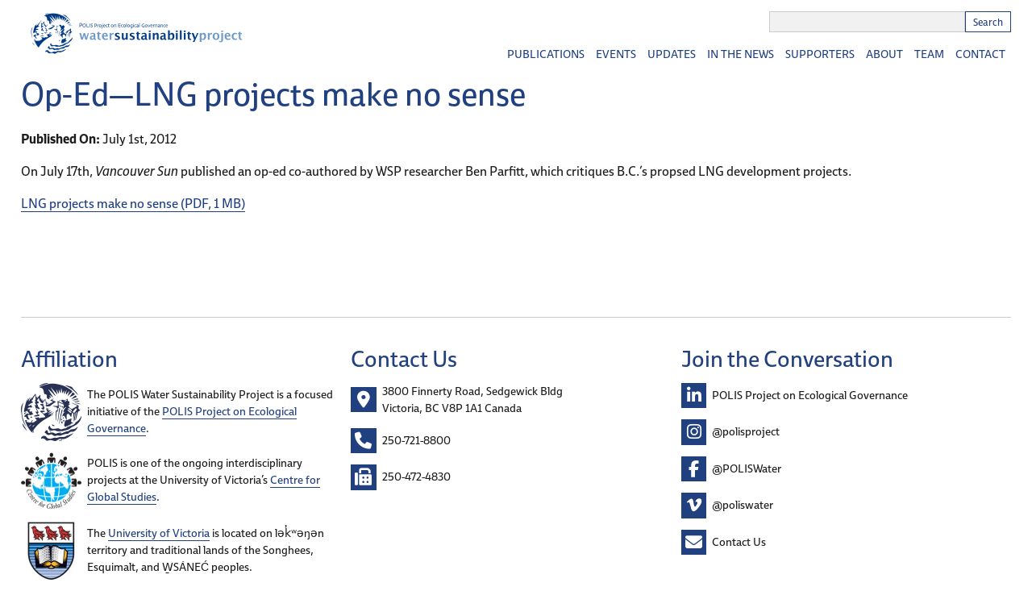

--- FILE ---
content_type: text/html; charset=UTF-8
request_url: https://poliswaterproject.org/polis-media-highlight/op-ed-lng-projects-make-no-sense/
body_size: 9627
content:

<!doctype html>

<!--[if lt IE 7]><html lang="en-US" class="no-js lt-ie9 lt-ie8 lt-ie7"><![endif]-->
<!--[if (IE 7)&!(IEMobile)]><html lang="en-US" class="no-js lt-ie9 lt-ie8"><![endif]-->
<!--[if (IE 8)&!(IEMobile)]><html lang="en-US" class="no-js lt-ie9"><![endif]-->
<!--[if gt IE 8]><!--> <html lang="en-US" class="no-js"><!--<![endif]-->

	<head>
		<meta charset="utf-8">

				<meta http-equiv="X-UA-Compatible" content="IE=edge">

		<title>Op-Ed—LNG projects make no sense - POLIS Water Sustainability Project</title>
		
				<meta name="HandheldFriendly" content="True">
		<meta name="MobileOptimized" content="320">
		<meta name="viewport" content="width=device-width, initial-scale=1"/>

		<link rel="pingback" href="https://poliswaterproject.org/xmlrpc.php">

		<link rel="apple-touch-icon" sizes="57x57" href="https://poliswaterproject.org/wp-content/themes/sparkjoy-polis/favicon/apple-icon-57x57.png">
		<link rel="apple-touch-icon" sizes="60x60" href="https://poliswaterproject.org/wp-content/themes/sparkjoy-polis/favicon/apple-icon-60x60.png">
		<link rel="apple-touch-icon" sizes="72x72" href="https://poliswaterproject.org/wp-content/themes/sparkjoy-polis/favicon/apple-icon-72x72.png">
		<link rel="apple-touch-icon" sizes="76x76" href="https://poliswaterproject.org/wp-content/themes/sparkjoy-polis/favicon/apple-icon-76x76.png">
		<link rel="apple-touch-icon" sizes="114x114" href="https://poliswaterproject.org/wp-content/themes/sparkjoy-polis/favicon/apple-icon-114x114.png">
		<link rel="apple-touch-icon" sizes="120x120" href="https://poliswaterproject.org/wp-content/themes/sparkjoy-polis/favicon/apple-icon-120x120.png">
		<link rel="apple-touch-icon" sizes="144x144" href="https://poliswaterproject.org/wp-content/themes/sparkjoy-polis/favicon/apple-icon-144x144.png">
		<link rel="apple-touch-icon" sizes="152x152" href="https://poliswaterproject.org/wp-content/themes/sparkjoy-polis/favicon/apple-icon-152x152.png">
		<link rel="apple-touch-icon" sizes="180x180" href="https://poliswaterproject.org/wp-content/themes/sparkjoy-polis/favicon/apple-icon-180x180.png">
		<link rel="icon" type="image/png" sizes="192x192"  href="https://poliswaterproject.org/wp-content/themes/sparkjoy-polis/favicon/android-icon-192x192.png">
		<link rel="icon" type="image/png" sizes="32x32" href="https://poliswaterproject.org/wp-content/themes/sparkjoy-polis/favicon/favicon-32x32.png">
		<link rel="icon" type="image/png" sizes="96x96" href="https://poliswaterproject.org/wp-content/themes/sparkjoy-polis/favicon/favicon-96x96.png">
		<link rel="icon" type="image/png" sizes="16x16" href="https://poliswaterproject.org/wp-content/themes/sparkjoy-polis/favicon/favicon-16x16.png">
		<link rel="manifest" href="https://poliswaterproject.org/wp-content/themes/sparkjoy-polis/favicon/manifest.json">
		<meta name="msapplication-TileColor" content="#ffffff">
		<meta name="msapplication-TileImage" content="https://poliswaterproject.org/wp-content/themes/sparkjoy-polis/favicon/ms-icon-144x144.png">
		<meta name="theme-color" content="#ffffff">

				<meta name='robots' content='index, follow, max-image-preview:large, max-snippet:-1, max-video-preview:-1' />

	<!-- This site is optimized with the Yoast SEO plugin v26.7 - https://yoast.com/wordpress/plugins/seo/ -->
	<link rel="canonical" href="https://poliswaterproject.org/polis-media-highlight/op-ed-lng-projects-make-no-sense/" />
	<meta property="og:locale" content="en_US" />
	<meta property="og:type" content="article" />
	<meta property="og:title" content="Op-Ed—LNG projects make no sense - POLIS Water Sustainability Project" />
	<meta property="og:description" content="On July 17th, Vancouver Sun published an op-ed co-authored by WSP researcher Ben Parfitt, which critiques B.C.&#8217;s propsed LNG development projects. LNG projects make no sense (PDF, 1 MB)  .. Read more &raquo;" />
	<meta property="og:url" content="https://poliswaterproject.org/polis-media-highlight/op-ed-lng-projects-make-no-sense/" />
	<meta property="og:site_name" content="POLIS Water Sustainability Project" />
	<meta property="article:modified_time" content="2017-08-25T00:33:01+00:00" />
	<meta name="twitter:card" content="summary_large_image" />
	<script type="application/ld+json" class="yoast-schema-graph">{"@context":"https://schema.org","@graph":[{"@type":"WebPage","@id":"https://poliswaterproject.org/polis-media-highlight/op-ed-lng-projects-make-no-sense/","url":"https://poliswaterproject.org/polis-media-highlight/op-ed-lng-projects-make-no-sense/","name":"Op-Ed—LNG projects make no sense - POLIS Water Sustainability Project","isPartOf":{"@id":"https://poliswaterproject.org/#website"},"datePublished":"2012-07-01T00:00:42+00:00","dateModified":"2017-08-25T00:33:01+00:00","breadcrumb":{"@id":"https://poliswaterproject.org/polis-media-highlight/op-ed-lng-projects-make-no-sense/#breadcrumb"},"inLanguage":"en-US","potentialAction":[{"@type":"ReadAction","target":["https://poliswaterproject.org/polis-media-highlight/op-ed-lng-projects-make-no-sense/"]}]},{"@type":"BreadcrumbList","@id":"https://poliswaterproject.org/polis-media-highlight/op-ed-lng-projects-make-no-sense/#breadcrumb","itemListElement":[{"@type":"ListItem","position":1,"name":"Home","item":"https://poliswaterproject.org/"},{"@type":"ListItem","position":2,"name":"Media Highlights","item":"https://poliswaterproject.org/polis-media-highlight-archive/"},{"@type":"ListItem","position":3,"name":"Op-Ed—LNG projects make no sense"}]},{"@type":"WebSite","@id":"https://poliswaterproject.org/#website","url":"https://poliswaterproject.org/","name":"POLIS Water Sustainability Project","description":"Project on Ecological Governance","potentialAction":[{"@type":"SearchAction","target":{"@type":"EntryPoint","urlTemplate":"https://poliswaterproject.org/?s={search_term_string}"},"query-input":{"@type":"PropertyValueSpecification","valueRequired":true,"valueName":"search_term_string"}}],"inLanguage":"en-US"}]}</script>
	<!-- / Yoast SEO plugin. -->


<link rel='dns-prefetch' href='//kit.fontawesome.com' />
<link rel='dns-prefetch' href='//maps.googleapis.com' />
<link rel='dns-prefetch' href='//use.typekit.net' />
<link rel="alternate" type="application/rss+xml" title="POLIS Water Sustainability Project &raquo; Feed" href="https://poliswaterproject.org/feed/" />
<link rel="alternate" type="application/rss+xml" title="POLIS Water Sustainability Project &raquo; Comments Feed" href="https://poliswaterproject.org/comments/feed/" />
<link rel="alternate" type="application/rss+xml" title="POLIS Water Sustainability Project &raquo; Op-Ed—LNG projects make no sense Comments Feed" href="https://poliswaterproject.org/polis-media-highlight/op-ed-lng-projects-make-no-sense/feed/" />
<link rel="alternate" title="oEmbed (JSON)" type="application/json+oembed" href="https://poliswaterproject.org/wp-json/oembed/1.0/embed?url=https%3A%2F%2Fpoliswaterproject.org%2Fpolis-media-highlight%2Fop-ed-lng-projects-make-no-sense%2F" />
<link rel="alternate" title="oEmbed (XML)" type="text/xml+oembed" href="https://poliswaterproject.org/wp-json/oembed/1.0/embed?url=https%3A%2F%2Fpoliswaterproject.org%2Fpolis-media-highlight%2Fop-ed-lng-projects-make-no-sense%2F&#038;format=xml" />
<style id='wp-img-auto-sizes-contain-inline-css' type='text/css'>
img:is([sizes=auto i],[sizes^="auto," i]){contain-intrinsic-size:3000px 1500px}
/*# sourceURL=wp-img-auto-sizes-contain-inline-css */
</style>
<style id='wp-emoji-styles-inline-css' type='text/css'>

	img.wp-smiley, img.emoji {
		display: inline !important;
		border: none !important;
		box-shadow: none !important;
		height: 1em !important;
		width: 1em !important;
		margin: 0 0.07em !important;
		vertical-align: -0.1em !important;
		background: none !important;
		padding: 0 !important;
	}
/*# sourceURL=wp-emoji-styles-inline-css */
</style>
<style id='wp-block-library-inline-css' type='text/css'>
:root{--wp-block-synced-color:#7a00df;--wp-block-synced-color--rgb:122,0,223;--wp-bound-block-color:var(--wp-block-synced-color);--wp-editor-canvas-background:#ddd;--wp-admin-theme-color:#007cba;--wp-admin-theme-color--rgb:0,124,186;--wp-admin-theme-color-darker-10:#006ba1;--wp-admin-theme-color-darker-10--rgb:0,107,160.5;--wp-admin-theme-color-darker-20:#005a87;--wp-admin-theme-color-darker-20--rgb:0,90,135;--wp-admin-border-width-focus:2px}@media (min-resolution:192dpi){:root{--wp-admin-border-width-focus:1.5px}}.wp-element-button{cursor:pointer}:root .has-very-light-gray-background-color{background-color:#eee}:root .has-very-dark-gray-background-color{background-color:#313131}:root .has-very-light-gray-color{color:#eee}:root .has-very-dark-gray-color{color:#313131}:root .has-vivid-green-cyan-to-vivid-cyan-blue-gradient-background{background:linear-gradient(135deg,#00d084,#0693e3)}:root .has-purple-crush-gradient-background{background:linear-gradient(135deg,#34e2e4,#4721fb 50%,#ab1dfe)}:root .has-hazy-dawn-gradient-background{background:linear-gradient(135deg,#faaca8,#dad0ec)}:root .has-subdued-olive-gradient-background{background:linear-gradient(135deg,#fafae1,#67a671)}:root .has-atomic-cream-gradient-background{background:linear-gradient(135deg,#fdd79a,#004a59)}:root .has-nightshade-gradient-background{background:linear-gradient(135deg,#330968,#31cdcf)}:root .has-midnight-gradient-background{background:linear-gradient(135deg,#020381,#2874fc)}:root{--wp--preset--font-size--normal:16px;--wp--preset--font-size--huge:42px}.has-regular-font-size{font-size:1em}.has-larger-font-size{font-size:2.625em}.has-normal-font-size{font-size:var(--wp--preset--font-size--normal)}.has-huge-font-size{font-size:var(--wp--preset--font-size--huge)}.has-text-align-center{text-align:center}.has-text-align-left{text-align:left}.has-text-align-right{text-align:right}.has-fit-text{white-space:nowrap!important}#end-resizable-editor-section{display:none}.aligncenter{clear:both}.items-justified-left{justify-content:flex-start}.items-justified-center{justify-content:center}.items-justified-right{justify-content:flex-end}.items-justified-space-between{justify-content:space-between}.screen-reader-text{border:0;clip-path:inset(50%);height:1px;margin:-1px;overflow:hidden;padding:0;position:absolute;width:1px;word-wrap:normal!important}.screen-reader-text:focus{background-color:#ddd;clip-path:none;color:#444;display:block;font-size:1em;height:auto;left:5px;line-height:normal;padding:15px 23px 14px;text-decoration:none;top:5px;width:auto;z-index:100000}html :where(.has-border-color){border-style:solid}html :where([style*=border-top-color]){border-top-style:solid}html :where([style*=border-right-color]){border-right-style:solid}html :where([style*=border-bottom-color]){border-bottom-style:solid}html :where([style*=border-left-color]){border-left-style:solid}html :where([style*=border-width]){border-style:solid}html :where([style*=border-top-width]){border-top-style:solid}html :where([style*=border-right-width]){border-right-style:solid}html :where([style*=border-bottom-width]){border-bottom-style:solid}html :where([style*=border-left-width]){border-left-style:solid}html :where(img[class*=wp-image-]){height:auto;max-width:100%}:where(figure){margin:0 0 1em}html :where(.is-position-sticky){--wp-admin--admin-bar--position-offset:var(--wp-admin--admin-bar--height,0px)}@media screen and (max-width:600px){html :where(.is-position-sticky){--wp-admin--admin-bar--position-offset:0px}}

/*# sourceURL=wp-block-library-inline-css */
</style><style id='global-styles-inline-css' type='text/css'>
:root{--wp--preset--aspect-ratio--square: 1;--wp--preset--aspect-ratio--4-3: 4/3;--wp--preset--aspect-ratio--3-4: 3/4;--wp--preset--aspect-ratio--3-2: 3/2;--wp--preset--aspect-ratio--2-3: 2/3;--wp--preset--aspect-ratio--16-9: 16/9;--wp--preset--aspect-ratio--9-16: 9/16;--wp--preset--color--black: #000000;--wp--preset--color--cyan-bluish-gray: #abb8c3;--wp--preset--color--white: #ffffff;--wp--preset--color--pale-pink: #f78da7;--wp--preset--color--vivid-red: #cf2e2e;--wp--preset--color--luminous-vivid-orange: #ff6900;--wp--preset--color--luminous-vivid-amber: #fcb900;--wp--preset--color--light-green-cyan: #7bdcb5;--wp--preset--color--vivid-green-cyan: #00d084;--wp--preset--color--pale-cyan-blue: #8ed1fc;--wp--preset--color--vivid-cyan-blue: #0693e3;--wp--preset--color--vivid-purple: #9b51e0;--wp--preset--gradient--vivid-cyan-blue-to-vivid-purple: linear-gradient(135deg,rgb(6,147,227) 0%,rgb(155,81,224) 100%);--wp--preset--gradient--light-green-cyan-to-vivid-green-cyan: linear-gradient(135deg,rgb(122,220,180) 0%,rgb(0,208,130) 100%);--wp--preset--gradient--luminous-vivid-amber-to-luminous-vivid-orange: linear-gradient(135deg,rgb(252,185,0) 0%,rgb(255,105,0) 100%);--wp--preset--gradient--luminous-vivid-orange-to-vivid-red: linear-gradient(135deg,rgb(255,105,0) 0%,rgb(207,46,46) 100%);--wp--preset--gradient--very-light-gray-to-cyan-bluish-gray: linear-gradient(135deg,rgb(238,238,238) 0%,rgb(169,184,195) 100%);--wp--preset--gradient--cool-to-warm-spectrum: linear-gradient(135deg,rgb(74,234,220) 0%,rgb(151,120,209) 20%,rgb(207,42,186) 40%,rgb(238,44,130) 60%,rgb(251,105,98) 80%,rgb(254,248,76) 100%);--wp--preset--gradient--blush-light-purple: linear-gradient(135deg,rgb(255,206,236) 0%,rgb(152,150,240) 100%);--wp--preset--gradient--blush-bordeaux: linear-gradient(135deg,rgb(254,205,165) 0%,rgb(254,45,45) 50%,rgb(107,0,62) 100%);--wp--preset--gradient--luminous-dusk: linear-gradient(135deg,rgb(255,203,112) 0%,rgb(199,81,192) 50%,rgb(65,88,208) 100%);--wp--preset--gradient--pale-ocean: linear-gradient(135deg,rgb(255,245,203) 0%,rgb(182,227,212) 50%,rgb(51,167,181) 100%);--wp--preset--gradient--electric-grass: linear-gradient(135deg,rgb(202,248,128) 0%,rgb(113,206,126) 100%);--wp--preset--gradient--midnight: linear-gradient(135deg,rgb(2,3,129) 0%,rgb(40,116,252) 100%);--wp--preset--font-size--small: 13px;--wp--preset--font-size--medium: 20px;--wp--preset--font-size--large: 36px;--wp--preset--font-size--x-large: 42px;--wp--preset--spacing--20: 0.44rem;--wp--preset--spacing--30: 0.67rem;--wp--preset--spacing--40: 1rem;--wp--preset--spacing--50: 1.5rem;--wp--preset--spacing--60: 2.25rem;--wp--preset--spacing--70: 3.38rem;--wp--preset--spacing--80: 5.06rem;--wp--preset--shadow--natural: 6px 6px 9px rgba(0, 0, 0, 0.2);--wp--preset--shadow--deep: 12px 12px 50px rgba(0, 0, 0, 0.4);--wp--preset--shadow--sharp: 6px 6px 0px rgba(0, 0, 0, 0.2);--wp--preset--shadow--outlined: 6px 6px 0px -3px rgb(255, 255, 255), 6px 6px rgb(0, 0, 0);--wp--preset--shadow--crisp: 6px 6px 0px rgb(0, 0, 0);}:where(.is-layout-flex){gap: 0.5em;}:where(.is-layout-grid){gap: 0.5em;}body .is-layout-flex{display: flex;}.is-layout-flex{flex-wrap: wrap;align-items: center;}.is-layout-flex > :is(*, div){margin: 0;}body .is-layout-grid{display: grid;}.is-layout-grid > :is(*, div){margin: 0;}:where(.wp-block-columns.is-layout-flex){gap: 2em;}:where(.wp-block-columns.is-layout-grid){gap: 2em;}:where(.wp-block-post-template.is-layout-flex){gap: 1.25em;}:where(.wp-block-post-template.is-layout-grid){gap: 1.25em;}.has-black-color{color: var(--wp--preset--color--black) !important;}.has-cyan-bluish-gray-color{color: var(--wp--preset--color--cyan-bluish-gray) !important;}.has-white-color{color: var(--wp--preset--color--white) !important;}.has-pale-pink-color{color: var(--wp--preset--color--pale-pink) !important;}.has-vivid-red-color{color: var(--wp--preset--color--vivid-red) !important;}.has-luminous-vivid-orange-color{color: var(--wp--preset--color--luminous-vivid-orange) !important;}.has-luminous-vivid-amber-color{color: var(--wp--preset--color--luminous-vivid-amber) !important;}.has-light-green-cyan-color{color: var(--wp--preset--color--light-green-cyan) !important;}.has-vivid-green-cyan-color{color: var(--wp--preset--color--vivid-green-cyan) !important;}.has-pale-cyan-blue-color{color: var(--wp--preset--color--pale-cyan-blue) !important;}.has-vivid-cyan-blue-color{color: var(--wp--preset--color--vivid-cyan-blue) !important;}.has-vivid-purple-color{color: var(--wp--preset--color--vivid-purple) !important;}.has-black-background-color{background-color: var(--wp--preset--color--black) !important;}.has-cyan-bluish-gray-background-color{background-color: var(--wp--preset--color--cyan-bluish-gray) !important;}.has-white-background-color{background-color: var(--wp--preset--color--white) !important;}.has-pale-pink-background-color{background-color: var(--wp--preset--color--pale-pink) !important;}.has-vivid-red-background-color{background-color: var(--wp--preset--color--vivid-red) !important;}.has-luminous-vivid-orange-background-color{background-color: var(--wp--preset--color--luminous-vivid-orange) !important;}.has-luminous-vivid-amber-background-color{background-color: var(--wp--preset--color--luminous-vivid-amber) !important;}.has-light-green-cyan-background-color{background-color: var(--wp--preset--color--light-green-cyan) !important;}.has-vivid-green-cyan-background-color{background-color: var(--wp--preset--color--vivid-green-cyan) !important;}.has-pale-cyan-blue-background-color{background-color: var(--wp--preset--color--pale-cyan-blue) !important;}.has-vivid-cyan-blue-background-color{background-color: var(--wp--preset--color--vivid-cyan-blue) !important;}.has-vivid-purple-background-color{background-color: var(--wp--preset--color--vivid-purple) !important;}.has-black-border-color{border-color: var(--wp--preset--color--black) !important;}.has-cyan-bluish-gray-border-color{border-color: var(--wp--preset--color--cyan-bluish-gray) !important;}.has-white-border-color{border-color: var(--wp--preset--color--white) !important;}.has-pale-pink-border-color{border-color: var(--wp--preset--color--pale-pink) !important;}.has-vivid-red-border-color{border-color: var(--wp--preset--color--vivid-red) !important;}.has-luminous-vivid-orange-border-color{border-color: var(--wp--preset--color--luminous-vivid-orange) !important;}.has-luminous-vivid-amber-border-color{border-color: var(--wp--preset--color--luminous-vivid-amber) !important;}.has-light-green-cyan-border-color{border-color: var(--wp--preset--color--light-green-cyan) !important;}.has-vivid-green-cyan-border-color{border-color: var(--wp--preset--color--vivid-green-cyan) !important;}.has-pale-cyan-blue-border-color{border-color: var(--wp--preset--color--pale-cyan-blue) !important;}.has-vivid-cyan-blue-border-color{border-color: var(--wp--preset--color--vivid-cyan-blue) !important;}.has-vivid-purple-border-color{border-color: var(--wp--preset--color--vivid-purple) !important;}.has-vivid-cyan-blue-to-vivid-purple-gradient-background{background: var(--wp--preset--gradient--vivid-cyan-blue-to-vivid-purple) !important;}.has-light-green-cyan-to-vivid-green-cyan-gradient-background{background: var(--wp--preset--gradient--light-green-cyan-to-vivid-green-cyan) !important;}.has-luminous-vivid-amber-to-luminous-vivid-orange-gradient-background{background: var(--wp--preset--gradient--luminous-vivid-amber-to-luminous-vivid-orange) !important;}.has-luminous-vivid-orange-to-vivid-red-gradient-background{background: var(--wp--preset--gradient--luminous-vivid-orange-to-vivid-red) !important;}.has-very-light-gray-to-cyan-bluish-gray-gradient-background{background: var(--wp--preset--gradient--very-light-gray-to-cyan-bluish-gray) !important;}.has-cool-to-warm-spectrum-gradient-background{background: var(--wp--preset--gradient--cool-to-warm-spectrum) !important;}.has-blush-light-purple-gradient-background{background: var(--wp--preset--gradient--blush-light-purple) !important;}.has-blush-bordeaux-gradient-background{background: var(--wp--preset--gradient--blush-bordeaux) !important;}.has-luminous-dusk-gradient-background{background: var(--wp--preset--gradient--luminous-dusk) !important;}.has-pale-ocean-gradient-background{background: var(--wp--preset--gradient--pale-ocean) !important;}.has-electric-grass-gradient-background{background: var(--wp--preset--gradient--electric-grass) !important;}.has-midnight-gradient-background{background: var(--wp--preset--gradient--midnight) !important;}.has-small-font-size{font-size: var(--wp--preset--font-size--small) !important;}.has-medium-font-size{font-size: var(--wp--preset--font-size--medium) !important;}.has-large-font-size{font-size: var(--wp--preset--font-size--large) !important;}.has-x-large-font-size{font-size: var(--wp--preset--font-size--x-large) !important;}
/*# sourceURL=global-styles-inline-css */
</style>

<style id='classic-theme-styles-inline-css' type='text/css'>
/*! This file is auto-generated */
.wp-block-button__link{color:#fff;background-color:#32373c;border-radius:9999px;box-shadow:none;text-decoration:none;padding:calc(.667em + 2px) calc(1.333em + 2px);font-size:1.125em}.wp-block-file__button{background:#32373c;color:#fff;text-decoration:none}
/*# sourceURL=/wp-includes/css/classic-themes.min.css */
</style>
<link rel='stylesheet' id='bones-stylesheet-css' href='https://poliswaterproject.org/wp-content/themes/sparkjoy-polis/library/css/style.css' type='text/css' media='all' />
<script type="text/javascript" src="https://kit.fontawesome.com/48aafee48a.js" id="fontawesome-js-js"></script>
<script type="text/javascript" src="https://poliswaterproject.org/wp-content/themes/sparkjoy-polis/library/js/libs/modernizr.custom.min.js" id="bones-modernizr-js"></script>
<script type="text/javascript" src="https://poliswaterproject.org/wp-includes/js/jquery/jquery.min.js" id="jquery-core-js"></script>
<script type="text/javascript" src="https://poliswaterproject.org/wp-includes/js/jquery/jquery-migrate.min.js" id="jquery-migrate-js"></script>
<link rel="https://api.w.org/" href="https://poliswaterproject.org/wp-json/" /><link rel='shortlink' href='https://poliswaterproject.org/?p=2744' />
<link rel="icon" href="https://poliswaterproject.org/wp-content/blogs.dir/162/files/sites/162/2017/06/cropped-polis-favicon-logo-125x125.png" sizes="32x32" />
<link rel="icon" href="https://poliswaterproject.org/wp-content/blogs.dir/162/files/sites/162/2017/06/cropped-polis-favicon-logo-300x300.png" sizes="192x192" />
<link rel="apple-touch-icon" href="https://poliswaterproject.org/wp-content/blogs.dir/162/files/sites/162/2017/06/cropped-polis-favicon-logo-300x300.png" />
<meta name="msapplication-TileImage" content="https://poliswaterproject.org/wp-content/blogs.dir/162/files/sites/162/2017/06/cropped-polis-favicon-logo-300x300.png" />
		
				<!-- Google tag (gtag.js) -->
		<script async src="https://www.googletagmanager.com/gtag/js?id=G-536WFS5W3Q"></script>
		<script>
		window.dataLayer = window.dataLayer || [];
		function gtag(){dataLayer.push(arguments);}
		gtag('js', new Date());

		gtag('config', 'G-536WFS5W3Q');
		</script>
						
	</head>

	<body class="wp-singular media_highlight_type-template-default single single-media_highlight_type postid-2744 wp-theme-sparkjoy-polis" itemscope itemtype="http://schema.org/WebPage">

		<div id="container" class="chrome desktop mac-user">
			<a class="skip-link screen-reader-text" href="#main">Skip to content</a>

			<header id="header" class="header cf" role="banner" itemscope itemtype="http://schema.org/WPHeader">

				<div id="inner-header" class="wrap">
					
												<p id="logo" itemscope itemtype="http://schema.org/Organization"><a href="https://poliswaterproject.org" rel="nofollow"><img src="https://poliswaterproject.org/wp-content/blogs.dir/162/files/sites/162/2025/10/POLIS_Logo_Colour-300x67.png" srcset="https://poliswaterproject.org/wp-content/blogs.dir/162/files/sites/162/2025/10/POLIS_Logo_Colour-300x67.png 1x, https://poliswaterproject.org/wp-content/blogs.dir/162/files/sites/162/2025/10/POLIS_Logo_Colour-600x134.png 2x, https://poliswaterproject.org/wp-content/blogs.dir/162/files/sites/162/2025/10/POLIS_Logo_Colour-900x202.png 3x" alt="POLIS Water Sustainability Project - Project on Ecological Governance"></a></p>
						
					<div class="flex-wrap flex-end">
						<div id="header-search-section"><form role="search" method="get" id="searchform" class="searchform" action="https://poliswaterproject.org/">
    <div class="flex-nowrap">
        <label for="s" class="screen-reader-text">Search for:</label>
        <input type="search" id="s" name="s" value="" />

        <button type="submit" id="searchsubmit" class="flex-center"><span>Search</span></button>
    </div>
</form></div>
						<nav role="navigation" itemscope itemtype="http://schema.org/SiteNavigationElement">
							<ul id="menu-main-menu" class="nav top-nav cf main-menu-nav"><li id="menu-item-38" class="menu-item menu-item-type-post_type menu-item-object-page menu-item-38"><div class="link-wrapper flex-center"><a href="https://poliswaterproject.org/publications/"><span>Publications</span></a><i class="fa fa-chevron-down" aria-hidden="true"></i></div></li>
<li id="menu-item-262" class="menu-item menu-item-type-post_type menu-item-object-page menu-item-262"><div class="link-wrapper flex-center"><a href="https://poliswaterproject.org/events-webinars/"><span>Events</span></a><i class="fa fa-chevron-down" aria-hidden="true"></i></div></li>
<li id="menu-item-3663" class="menu-item menu-item-type-post_type menu-item-object-page menu-item-3663"><div class="link-wrapper flex-center"><a href="https://poliswaterproject.org/news/"><span>Updates</span></a><i class="fa fa-chevron-down" aria-hidden="true"></i></div></li>
<li id="menu-item-37" class="menu-item menu-item-type-post_type menu-item-object-page menu-item-37"><div class="link-wrapper flex-center"><a href="https://poliswaterproject.org/media/"><span>In the News</span></a><i class="fa fa-chevron-down" aria-hidden="true"></i></div></li>
<li id="menu-item-36" class="menu-item menu-item-type-post_type menu-item-object-page menu-item-36"><div class="link-wrapper flex-center"><a href="https://poliswaterproject.org/supporters/"><span>Supporters</span></a><i class="fa fa-chevron-down" aria-hidden="true"></i></div></li>
<li id="menu-item-40" class="menu-item menu-item-type-post_type menu-item-object-page menu-item-40"><div class="link-wrapper flex-center"><a href="https://poliswaterproject.org/about/"><span>About</span></a><i class="fa fa-chevron-down" aria-hidden="true"></i></div></li>
<li id="menu-item-39" class="menu-item menu-item-type-post_type menu-item-object-page menu-item-39"><div class="link-wrapper flex-center"><a href="https://poliswaterproject.org/team/"><span>Team</span></a><i class="fa fa-chevron-down" aria-hidden="true"></i></div></li>
<li id="menu-item-34" class="menu-item menu-item-type-post_type menu-item-object-page menu-item-34"><div class="link-wrapper flex-center"><a href="https://poliswaterproject.org/contact/"><span>Contact</span></a><i class="fa fa-chevron-down" aria-hidden="true"></i></div></li>
</ul>
						</nav>
					</div>

				</div>

			</header>

			<div class="overlay-nav">
				<span></span>
			</div> <!-- overlay-nav -->

			<div class="overlay-content">
				<span></span>
			</div> <!-- overlay-content -->

			<div id="mobile-btn">Menu<span class="hamburg-icon"></span></div>

			
	<div id="content">

		<div id="inner-content" class="wrap cf">

			<main id="main" class="m-all t-all d-all cf" role="main" itemscope itemprop="mainContentOfPage" itemtype="http://schema.org/Blog">

				
				<article id="post-2744" class="cf post-2744 media_highlight_type type-media_highlight_type status-publish hentry" role="article">

					<header class="article-header">
													<div class="text-wrapper">
													<h1 class="page-title">Op-Ed—LNG projects make no sense</h1>

						
													</div>
											</header>

					<section class="entry-content cf">
													<div class="text-wrapper">
												<p><strong>Published On:</strong> July 1st, 2012</p><div class="views-field-field-news-description-value">
<div class="field-content">
<p>On July 17th, <em>Vancouver Sun </em>published an op-ed co-authored by WSP researcher Ben Parfitt, which critiques B.C.&#8217;s propsed LNG development projects.</p>
<p><a href="https://poliswaterproject.org/wp-content/blogs.dir/162/files/sites/162/2017/06/2012-07-17_ParfittOpEd_VanSun.pdf">LNG projects make no sense (PDF, 1 MB)</a></p>
</div>
</div>
													</div>
											</section> <!-- end article section -->

					<footer class="article-footer">
											</footer>

					
				</article>

				
				
			</main>

		</div>

	</div>

							<div id="upper-footer" class="padding-bottom">
					<div class="wrap">
						<hr style="max-width: none;">
													<div class="footer-column m-all t-1of3 d-1of3">
							<h3 class="h2">Affiliation</h3><div class="footer-column-content flex-center flex-start"><img width="150" height="144" src="https://poliswaterproject.org/wp-content/blogs.dir/162/files/sites/162/2017/06/polis-favicon-logo-full-150x144.png" class="attachment-small@1x size-small@1x" alt="" decoding="async" loading="lazy" srcset="https://poliswaterproject.org/wp-content/blogs.dir/162/files/sites/162/2017/06/polis-favicon-logo-full-150x144.png 150w, https://poliswaterproject.org/wp-content/blogs.dir/162/files/sites/162/2017/06/polis-favicon-logo-full-300x289.png 300w, https://poliswaterproject.org/wp-content/blogs.dir/162/files/sites/162/2017/06/polis-favicon-logo-full-768x740.png 768w, https://poliswaterproject.org/wp-content/blogs.dir/162/files/sites/162/2017/06/polis-favicon-logo-full-1024x986.png 1024w, https://poliswaterproject.org/wp-content/blogs.dir/162/files/sites/162/2017/06/polis-favicon-logo-full-450x433.png 450w, https://poliswaterproject.org/wp-content/blogs.dir/162/files/sites/162/2017/06/polis-favicon-logo-full-600x578.png 600w, https://poliswaterproject.org/wp-content/blogs.dir/162/files/sites/162/2017/06/polis-favicon-logo-full-900x867.png 900w, https://poliswaterproject.org/wp-content/blogs.dir/162/files/sites/162/2017/06/polis-favicon-logo-full.png 1921w" sizes="auto, (max-width: 150px) 100vw, 150px" /><div class="content"><p>The POLIS Water Sustainability Project is a focused initiative of the <a href="http://www.polisproject.org/">POLIS Project on Ecological Governance</a>.</p>
</div></div><div class="footer-column-content flex-center flex-start"><img width="150" height="141" src="https://poliswaterproject.org/wp-content/blogs.dir/162/files/sites/162/2017/06/CFGSlogo-1-150x141.png" class="attachment-small@1x size-small@1x" alt="" decoding="async" loading="lazy" srcset="https://poliswaterproject.org/wp-content/blogs.dir/162/files/sites/162/2017/06/CFGSlogo-1-150x141.png 150w, https://poliswaterproject.org/wp-content/blogs.dir/162/files/sites/162/2017/06/CFGSlogo-1-300x283.png 300w, https://poliswaterproject.org/wp-content/blogs.dir/162/files/sites/162/2017/06/CFGSlogo-1-768x723.png 768w, https://poliswaterproject.org/wp-content/blogs.dir/162/files/sites/162/2017/06/CFGSlogo-1-450x424.png 450w, https://poliswaterproject.org/wp-content/blogs.dir/162/files/sites/162/2017/06/CFGSlogo-1-600x565.png 600w, https://poliswaterproject.org/wp-content/blogs.dir/162/files/sites/162/2017/06/CFGSlogo-1-900x848.png 900w, https://poliswaterproject.org/wp-content/blogs.dir/162/files/sites/162/2017/06/CFGSlogo-1.png 960w" sizes="auto, (max-width: 150px) 100vw, 150px" /><div class="content"><p>POLIS is one of the ongoing interdisciplinary projects at the University of Victoria&#8217;s <a href="https://www.uvic.ca/research/centres/globalstudies/">Centre for Global Studies</a>.</p>
</div></div><div class="footer-column-content flex-center flex-start"><img width="150" height="150" src="https://poliswaterproject.org/wp-content/blogs.dir/162/files/sites/162/2020/11/UVic_vert_4c_rgb-e1605720906468-150x150.jpg" class="attachment-small@1x size-small@1x" alt="" decoding="async" loading="lazy" srcset="https://poliswaterproject.org/wp-content/blogs.dir/162/files/sites/162/2020/11/UVic_vert_4c_rgb-e1605720906468-150x150.jpg 150w, https://poliswaterproject.org/wp-content/blogs.dir/162/files/sites/162/2020/11/UVic_vert_4c_rgb-e1605720906468-125x125.jpg 125w, https://poliswaterproject.org/wp-content/blogs.dir/162/files/sites/162/2020/11/UVic_vert_4c_rgb-e1605720906468.jpg 237w" sizes="auto, (max-width: 150px) 100vw, 150px" /><div class="content"><p>The <a href="https://www.uvic.ca/">University of Victoria</a> is located on lək̓ʷəŋən territory and traditional lands of the Songhees, Esquimalt, and W̱SÁNEĆ peoples.</p>
</div></div>							</div>
														<div class="footer-column m-all t-1of3 d-1of3">
							<h3 class="h2">Contact Us</h3><div class="footer-column-content flex-center flex-start"><i class="fa fa-map-marker" aria-hidden="true"></i><div class="content"><p>3800 Finnerty Road, Sedgewick Bldg<br />
Victoria, BC V8P 1A1 Canada</p>
</div></div><div class="footer-column-content flex-center flex-start"><a class="flex-center flex-start with-icon" href="tel:2507218800" title="250-721-8800"><i class="fa fa-phone" aria-hidden="true"></i><p class="content">250-721-8800</p></a></div><div class="footer-column-content flex-center flex-start"><a class="flex-center flex-start with-icon" href="fax:2504724830" title="250-472-4830"><i class="fa fa-fax" aria-hidden="true"></i><p class="content">250-472-4830</p></a></div>							</div>
														<div class="footer-column m-all t-1of3 d-1of3">
							<h3 class="h2">Join the Conversation</h3><div class="footer-column-content flex-center flex-start"><a class="flex-center flex-start with-icon" href="https://ca.linkedin.com/company/polis-project-on-ecological-governance" target="_blank" rel="noopener noreferrer" title="POLIS Project on Ecological Governance"><i class="fa fa-linkedin" aria-hidden="true"></i><p class="content">POLIS Project on Ecological Governance</p></a></div><div class="footer-column-content flex-center flex-start"><a class="flex-center flex-start with-icon" href="https://www.instagram.com/polisproject" target="_blank" rel="noopener noreferrer" title="@polisproject"><i class="fa fa-instagram" aria-hidden="true"></i><p class="content">@polisproject</p></a></div><div class="footer-column-content flex-center flex-start"><a class="flex-center flex-start with-icon" href="https://www.facebook.com/POLISWater/" target="_blank" rel="noopener noreferrer" title="@POLISWater"><i class="fa fa-facebook" aria-hidden="true"></i><p class="content">@POLISWater</p></a></div><div class="footer-column-content flex-center flex-start"><a class="flex-center flex-start with-icon" href="https://vimeo.com/poliswater" target="_blank" rel="noopener noreferrer" title="@poliswater"><i class="fa fa-vimeo" aria-hidden="true"></i><p class="content">@poliswater</p></a></div><div class="footer-column-content flex-center flex-start"><a class="flex-center flex-start with-icon" href="https://poliswaterproject.org/contact/" title="Contact Us"><i class="fa fa fa-envelope" aria-hidden="true"></i><p class="content">Contact Us</p></a></div>							</div>
												</div>
				</div>
			
			<footer id="footer" class="footer" role="contentinfo" itemscope itemtype="http://schema.org/WPFooter">
				
				
				<div id="inner-footer" class="wrap cf">

					<div class="source-org copyright">
					<p>&copy; 2026 POLIS Water Sustainability Project |</p> 
					<nav role="navigation">
						<div class="footer-links cf"><ul id="menu-footer-menu" class="nav footer-nav cf"><li id="menu-item-2579" class="menu-item menu-item-type-post_type menu-item-object-page menu-item-2579"><a href="https://poliswaterproject.org/tos-privacy-policy/">ToS &#038; Privacy Policy</a> | </li>
</ul></div>					</nav>
					<p>Site by <a href="http://www.sparkjoy.com" title="Wordpress Vancouver" target="_blank">Sparkjoy Studios</a> | </p>
					<p><a rel="nofollow" href="https://poliswaterproject.org/wp-login.php">Log in</a></p></div>

				</div>

			</footer>

		</div>


				<script type="speculationrules">
{"prefetch":[{"source":"document","where":{"and":[{"href_matches":"/*"},{"not":{"href_matches":["/wp-*.php","/wp-admin/*","/wp-content/blogs.dir/162/files/sites/162/*","/wp-content/*","/wp-content/plugins/*","/wp-content/themes/sparkjoy-polis/*","/*\\?(.+)"]}},{"not":{"selector_matches":"a[rel~=\"nofollow\"]"}},{"not":{"selector_matches":".no-prefetch, .no-prefetch a"}}]},"eagerness":"conservative"}]}
</script>
<script type="text/javascript" src="https://poliswaterproject.org/wp-includes/js/comment-reply.min.js" id="comment-reply-js" async="async" data-wp-strategy="async" fetchpriority="low"></script>
<script type="text/javascript" id="bones-js-js-extra">
/* <![CDATA[ */
var my_ajax_object = {"ajaxurl":"https://poliswaterproject.org/wp-admin/admin-ajax.php","security":"b57cb6907d","templateurl":"https://poliswaterproject.org/wp-content/themes/sparkjoy-polis","template_name":"","website_url":"https://poliswaterproject.org","query_vars":"null"};
var urls = {"ajaxurl":"https://poliswaterproject.org/wp-admin/admin-ajax.php","security":"b57cb6907d","templateurl":"https://poliswaterproject.org/wp-content/themes/sparkjoy-polis"};
//# sourceURL=bones-js-js-extra
/* ]]> */
</script>
<script type="text/javascript" src="https://poliswaterproject.org/wp-content/themes/sparkjoy-polis/library/js/scripts.js" id="bones-js-js"></script>
<script type="text/javascript" src="https://poliswaterproject.org/wp-content/themes/sparkjoy-polis/library/js/owl.carousel.min.js" id="owl-js"></script>
<script type="text/javascript" src="https://poliswaterproject.org/wp-content/themes/sparkjoy-polis/library/js/jquery.unveil.js" id="unveil-js"></script>
<script type="text/javascript" src="https://poliswaterproject.org/wp-content/themes/sparkjoy-polis/library/js/velocity.js" id="velocity-js"></script>
<script type="text/javascript" src="https://poliswaterproject.org/wp-content/themes/sparkjoy-polis/library/js/jquery.leanModal.min.js" id="lean-modal-js"></script>
<script type="text/javascript" src="https://poliswaterproject.org/wp-content/themes/sparkjoy-polis/library/js/jquery.fancybox.pack.js" id="fancybox-js"></script>
<script type="text/javascript" src="https://poliswaterproject.org/wp-content/themes/sparkjoy-polis/library/js/scripts-fancybox.js" id="fancybox-js-js"></script>
<script type="text/javascript" src="https://maps.googleapis.com/maps/api/js?key=AIzaSyDx4eAKnco-k_6-88Ud4EXfE08H00ircWU" id="google-maps-js"></script>
<script type="text/javascript" src="https://use.typekit.net/hbx2nlw.js" id="typekit-js"></script>
<script type="text/javascript" src="https://poliswaterproject.org/wp-content/themes/sparkjoy-polis/library/js/enqueue-typekit.js" id="enqueue-typekit-js"></script>
<script id="wp-emoji-settings" type="application/json">
{"baseUrl":"https://s.w.org/images/core/emoji/17.0.2/72x72/","ext":".png","svgUrl":"https://s.w.org/images/core/emoji/17.0.2/svg/","svgExt":".svg","source":{"concatemoji":"https://poliswaterproject.org/wp-includes/js/wp-emoji-release.min.js"}}
</script>
<script type="module">
/* <![CDATA[ */
/*! This file is auto-generated */
const a=JSON.parse(document.getElementById("wp-emoji-settings").textContent),o=(window._wpemojiSettings=a,"wpEmojiSettingsSupports"),s=["flag","emoji"];function i(e){try{var t={supportTests:e,timestamp:(new Date).valueOf()};sessionStorage.setItem(o,JSON.stringify(t))}catch(e){}}function c(e,t,n){e.clearRect(0,0,e.canvas.width,e.canvas.height),e.fillText(t,0,0);t=new Uint32Array(e.getImageData(0,0,e.canvas.width,e.canvas.height).data);e.clearRect(0,0,e.canvas.width,e.canvas.height),e.fillText(n,0,0);const a=new Uint32Array(e.getImageData(0,0,e.canvas.width,e.canvas.height).data);return t.every((e,t)=>e===a[t])}function p(e,t){e.clearRect(0,0,e.canvas.width,e.canvas.height),e.fillText(t,0,0);var n=e.getImageData(16,16,1,1);for(let e=0;e<n.data.length;e++)if(0!==n.data[e])return!1;return!0}function u(e,t,n,a){switch(t){case"flag":return n(e,"\ud83c\udff3\ufe0f\u200d\u26a7\ufe0f","\ud83c\udff3\ufe0f\u200b\u26a7\ufe0f")?!1:!n(e,"\ud83c\udde8\ud83c\uddf6","\ud83c\udde8\u200b\ud83c\uddf6")&&!n(e,"\ud83c\udff4\udb40\udc67\udb40\udc62\udb40\udc65\udb40\udc6e\udb40\udc67\udb40\udc7f","\ud83c\udff4\u200b\udb40\udc67\u200b\udb40\udc62\u200b\udb40\udc65\u200b\udb40\udc6e\u200b\udb40\udc67\u200b\udb40\udc7f");case"emoji":return!a(e,"\ud83e\u1fac8")}return!1}function f(e,t,n,a){let r;const o=(r="undefined"!=typeof WorkerGlobalScope&&self instanceof WorkerGlobalScope?new OffscreenCanvas(300,150):document.createElement("canvas")).getContext("2d",{willReadFrequently:!0}),s=(o.textBaseline="top",o.font="600 32px Arial",{});return e.forEach(e=>{s[e]=t(o,e,n,a)}),s}function r(e){var t=document.createElement("script");t.src=e,t.defer=!0,document.head.appendChild(t)}a.supports={everything:!0,everythingExceptFlag:!0},new Promise(t=>{let n=function(){try{var e=JSON.parse(sessionStorage.getItem(o));if("object"==typeof e&&"number"==typeof e.timestamp&&(new Date).valueOf()<e.timestamp+604800&&"object"==typeof e.supportTests)return e.supportTests}catch(e){}return null}();if(!n){if("undefined"!=typeof Worker&&"undefined"!=typeof OffscreenCanvas&&"undefined"!=typeof URL&&URL.createObjectURL&&"undefined"!=typeof Blob)try{var e="postMessage("+f.toString()+"("+[JSON.stringify(s),u.toString(),c.toString(),p.toString()].join(",")+"));",a=new Blob([e],{type:"text/javascript"});const r=new Worker(URL.createObjectURL(a),{name:"wpTestEmojiSupports"});return void(r.onmessage=e=>{i(n=e.data),r.terminate(),t(n)})}catch(e){}i(n=f(s,u,c,p))}t(n)}).then(e=>{for(const n in e)a.supports[n]=e[n],a.supports.everything=a.supports.everything&&a.supports[n],"flag"!==n&&(a.supports.everythingExceptFlag=a.supports.everythingExceptFlag&&a.supports[n]);var t;a.supports.everythingExceptFlag=a.supports.everythingExceptFlag&&!a.supports.flag,a.supports.everything||((t=a.source||{}).concatemoji?r(t.concatemoji):t.wpemoji&&t.twemoji&&(r(t.twemoji),r(t.wpemoji)))});
//# sourceURL=https://poliswaterproject.org/wp-includes/js/wp-emoji-loader.min.js
/* ]]> */
</script>

	<script defer src="https://static.cloudflareinsights.com/beacon.min.js/vcd15cbe7772f49c399c6a5babf22c1241717689176015" integrity="sha512-ZpsOmlRQV6y907TI0dKBHq9Md29nnaEIPlkf84rnaERnq6zvWvPUqr2ft8M1aS28oN72PdrCzSjY4U6VaAw1EQ==" data-cf-beacon='{"version":"2024.11.0","token":"39280308ef894ce0bcd4607e9dfc0ee0","r":1,"server_timing":{"name":{"cfCacheStatus":true,"cfEdge":true,"cfExtPri":true,"cfL4":true,"cfOrigin":true,"cfSpeedBrain":true},"location_startswith":null}}' crossorigin="anonymous"></script>
</body>

</html> <!-- end of site. what a ride! -->


--- FILE ---
content_type: text/css
request_url: https://poliswaterproject.org/wp-content/themes/sparkjoy-polis/library/css/style.css
body_size: 61839
content:
@charset "UTF-8";
/*! Made with Bones: http://themble.com/bones :) */
/******************************************************************
Site Name:
Author:

Stylesheet: Main Stylesheet

Here's where the magic happens. Here, you'll see we are calling in
the separate media queries. The base mobile goes outside any query
and is called at the beginning, after that we call the rest
of the styles inside media queries.

Helpful articles on Sass file organization:
http://thesassway.com/advanced/modular-css-naming-conventions

******************************************************************/
/*********************
IMPORTING PARTIALS
These files are needed at the beginning so that we establish all
our mixins, functions, basic classes, and variables that we'll be using across
the whole project.
*********************/
/* normalize.css 2012-07-07T09:50 UTC - http://github.com/necolas/normalize.css */
/* ==========================================================================
   HTML5 display definitions
   ========================================================================== */
/**
 * Correct `block` display not defined in IE 8/9.
 */
article,
aside,
details,
figcaption,
figure,
footer,
header,
hgroup,
main,
nav,
section,
summary {
  display: block;
}

/**
 * Correct `inline-block` display not defined in IE 8/9.
 */
audio,
canvas,
video {
  display: inline-block;
}

/**
 * Prevent modern browsers from displaying `audio` without controls.
 * Remove excess height in iOS 5 devices.
 */
audio:not([controls]) {
  display: none;
  height: 0;
}

/**
 * Address `[hidden]` styling not present in IE 8/9.
 * Hide the `template` element in IE, Safari, and Firefox < 22.
 */
[hidden],
template {
  display: none;
}

/* ==========================================================================
   Base
   ========================================================================== */
/**
 * 1. Set default font family to sans-serif.
 * 2. Prevent iOS text size adjust after orientation change, without disabling
 *	user zoom.
 */
html {
  font-family: sans-serif; /* 1 */
  -ms-text-size-adjust: 100%; /* 2 */
  -webkit-text-size-adjust: 100%; /* 2 */
}

/**
 * Remove default margin.
 */
body {
  margin: 0;
}

/* ==========================================================================
   Links
   ========================================================================== */
/**
 * Remove the gray background color from active links in IE 10.
 */
a {
  background: transparent;
}

/**
 * Address `outline` inconsistency between Chrome and other browsers.
 */
a:focus {
  outline: thin dotted;
}

/**
 * Improve readability when focused and also mouse hovered in all browsers.
 */
a:active,
a:hover {
  outline: 0;
}

/* ==========================================================================
   Typography
   ========================================================================== */
/**
 * Address variable `h1` font-size and margin within `section` and `article`
 * contexts in Firefox 4+, Safari 5, and Chrome.
 */
h1 {
  font-size: 2em;
  margin: 0.67em 0;
}

/**
 * Address styling not present in IE 8/9, Safari 5, and Chrome.
 */
abbr[title] {
  border-bottom: 1px dotted;
}

/**
 * Address style set to `bolder` in Firefox 4+, Safari 5, and Chrome.
 */
b,
strong,
.strong {
  font-weight: bold;
}

/**
 * Address styling not present in Safari 5 and Chrome.
 */
dfn,
em,
.em {
  font-style: italic;
}

/**
 * Address differences between Firefox and other browsers.
 */
hr {
  -webkit-box-sizing: content-box;
          box-sizing: content-box;
  height: 0;
}

/*
 * proper formatting (http://blog.fontdeck.com/post/9037028497/hyphens)
*/
p {
  -webkit-hyphens: auto;
  -epub-hyphens: auto;
  -ms-hyphens: auto;
      hyphens: auto;
}

/*
 * Addresses margins set differently in IE6/7.
 */
pre {
  margin: 0;
}

/**
 * Correct font family set oddly in Safari 5 and Chrome.
 */
code,
kbd,
pre,
samp {
  font-family: monospace, serif;
  font-size: 1em;
}

/**
 * Improve readability of pre-formatted text in all browsers.
 */
pre {
  white-space: pre-wrap;
}

/**
 * Set consistent quote types.
 */
q {
  quotes: "“" "”" "‘" "’";
}

/**
 * Address inconsistent and variable font size in all browsers.
 */
q:before,
q:after {
  content: "";
  content: none;
}

small, .small {
  font-size: 75%;
}

/**
 * Prevent `sub` and `sup` affecting `line-height` in all browsers.
 */
sub,
sup {
  font-size: 75%;
  line-height: 0;
  position: relative;
  vertical-align: baseline;
}

sup {
  top: -0.5em;
}

sub {
  bottom: -0.25em;
}

/* ==========================================================================
  Lists
========================================================================== */
/*
 * Addresses margins set differently in IE6/7.
 */
dl,
menu,
ol,
ul {
  margin: 1em 0;
}

dd {
  margin: 0;
}

/*
 * Addresses paddings set differently in IE6/7.
 */
menu {
  padding: 0 0 0 40px;
}

ol,
ul {
  padding: 0;
  list-style-type: none;
}

/*
 * Corrects list images handled incorrectly in IE7.
 */
nav ul,
nav ol {
  list-style: none;
  list-style-image: none;
}

/* ==========================================================================
  Embedded content
========================================================================== */
/**
 * Remove border when inside `a` element in IE 8/9.
 */
img {
  border: 0;
}

/**
 * Correct overflow displayed oddly in IE 9.
 */
svg:not(:root) {
  overflow: hidden;
}

/* ==========================================================================
   Figures
   ========================================================================== */
/**
 * Address margin not present in IE 8/9 and Safari 5.
 */
figure {
  margin: 0;
}

/* ==========================================================================
   Forms
   ========================================================================== */
/**
 * Define consistent border, margin, and padding.
 */
fieldset {
  border: 1px solid #c0c0c0;
  margin: 0 2px;
  padding: 0.35em 0.625em 0.75em;
}

/**
 * 1. Correct `color` not being inherited in IE 8/9.
 * 2. Remove padding so people aren't caught out if they zero out fieldsets.
 */
legend {
  border: 0; /* 1 */
  padding: 0; /* 2 */
}

/**
 * 1. Correct font family not being inherited in all browsers.
 * 2. Correct font size not being inherited in all browsers.
 * 3. Address margins set differently in Firefox 4+, Safari 5, and Chrome.
 */
button,
input,
select,
textarea {
  font-family: inherit; /* 1 */
  font-size: 100%; /* 2 */
  margin: 0; /* 3 */
}

/**
 * Address Firefox 4+ setting `line-height` on `input` using `!important` in
 * the UA stylesheet.
 */
button,
input {
  line-height: normal;
}

/**
 * Address inconsistent `text-transform` inheritance for `button` and `select`.
 * All other form control elements do not inherit `text-transform` values.
 * Correct `button` style inheritance in Chrome, Safari 5+, and IE 8+.
 * Correct `select` style inheritance in Firefox 4+ and Opera.
 */
button,
select {
  text-transform: none;
}

/**
 * 1. Avoid the WebKit bug in Android 4.0.* where (2) destroys native `audio`
 *	and `video` controls.
 * 2. Correct inability to style clickable `input` types in iOS.
 * 3. Improve usability and consistency of cursor style between image-type
 *	`input` and others.
 */
button,
html input[type=button],
input[type=reset],
input[type=submit] {
  -webkit-appearance: button; /* 2 */
  cursor: pointer; /* 3 */
}

/**
 * Re-set default cursor for disabled elements.
 */
button[disabled],
html input[disabled] {
  cursor: default;
}

/**
 * 1. Address box sizing set to `content-box` in IE 8/9/10.
 * 2. Remove excess padding in IE 8/9/10.
 */
input[type=checkbox],
input[type=radio] {
  -webkit-box-sizing: border-box;
          box-sizing: border-box; /* 1 */
  padding: 0; /* 2 */
}

/**
 * 1. Address `appearance` set to `searchfield` in Safari 5 and Chrome.
 * 2. Address `box-sizing` set to `border-box` in Safari 5 and Chrome
 *	(include `-moz` to future-proof).
 */
input[type=search] {
  -webkit-appearance: textfield; /* 1 */
  -webkit-box-sizing: content-box; /* 2 */
  box-sizing: content-box;
}

/**
 * Remove inner padding and search cancel button in Safari 5 and Chrome
 * on OS X.
 */
input[type=search]::-webkit-search-cancel-button,
input[type=search]::-webkit-search-decoration {
  -webkit-appearance: none;
}

/**
 * Remove inner padding and border in Firefox 4+.
 */
button::-moz-focus-inner,
input::-moz-focus-inner {
  border: 0;
  padding: 0;
}

/**
 * 1. Remove default vertical scrollbar in IE 8/9.
 * 2. Improve readability and alignment in all browsers.
 */
textarea {
  overflow: auto; /* 1 */
  vertical-align: top; /* 2 */
}

/* ==========================================================================
   Tables
   ========================================================================== */
/**
 * Remove most spacing between table cells.
 */
table {
  border-collapse: collapse;
  border-spacing: 0;
}

* {
  -webkit-box-sizing: border-box;
  box-sizing: border-box;
}

.image-replacement,
.ir {
  text-indent: 100%;
  white-space: nowrap;
  overflow: hidden;
}

.clearfix, .cf, .comment-respond {
  zoom: 1;
}
.clearfix:before, .clearfix:after, .cf:before, .comment-respond:before, .cf:after, .comment-respond:after {
  content: "";
  display: block;
}
.clearfix:after, .cf:after, .comment-respond:after {
  clear: both;
}

/*
use the best ampersand
http://simplebits.com/notebook/2008/08/14/ampersands-2/
*/
span.amp {
  font-family: Baskerville, "Goudy Old Style", Palatino, "Book Antiqua", serif !important;
  font-style: italic;
}

/******************************************************************
Site Name:
Author:

Stylesheet: Variables

Here is where we declare all our variables like colors, fonts,
base values, and defaults. We want to make sure this file ONLY
contains variables that way our files don't get all messy.
No one likes a mess.

******************************************************************/
/*********************
COLORS
Need help w/ choosing your colors? Try this site out:
http://0to255.com/
*********************/
/*
Here's a great tutorial on how to
use color variables properly:
http://sachagreif.com/sass-color-variables/
*/
/******************************************************************
Site Name:
Author:

Stylesheet: Mixins Stylesheet

This is where you can take advantage of Sass' great features: Mixins.
I won't go in-depth on how they work exactly,
there are a few articles below that will help do that. What I will
tell you is that this will help speed up simple changes like
changing a color or adding CSS3 techniques gradients.

A WORD OF WARNING: It's very easy to overdo it here. Be careful and
remember less is more.

Helpful:
http://sachagreif.com/useful-sass-mixins/
http://thesassway.com/intermediate/leveraging-sass-mixins-for-cleaner-code
http://web-design-weekly.com/blog/2013/05/12/handy-sass-mixins/

******************************************************************/
/*********************
TRANSITION
*********************/
/*
I totally rewrote this to be cleaner and easier to use.
You'll need to be using Sass 3.2+ for these to work.
Thanks to @anthonyshort for the inspiration on these.
USAGE: @include transition(all 0.2s ease-in-out);
*/
/*********************
CSS3 GRADIENTS
Be careful with these since they can
really slow down your CSS. Don't overdo it.
*********************/
/* @include css-gradient(#dfdfdf,#f8f8f8); */
/*********************
BOX SIZING
*********************/
/* @include box-sizing(border-box); */
/* NOTE: value of "padding-box" is only supported in Gecko. So
probably best not to use it. I mean, were you going to anyway? */
/*********************
ANIMATION
*********************/
/*********************
CIRCLE & TRIANGLE
*********************/
/*********************
MEDIA QUERIES
*********************/
/******************************************************************
Site Name:
Author:

Stylesheet: Typography

Need to import a font or set of icons for your site? Drop them in
here or just use this to establish your typographical grid. Or not.
Do whatever you want to...GOSH!

Helpful Articles:
http://trentwalton.com/2012/06/19/fluid-type/
http://ia.net/blog/responsive-typography-the-basics/
http://alistapart.com/column/responsive-typography-is-a-physical-discipline

******************************************************************/
/*********************
FONT FACE (IN YOUR FACE)
*********************/
/*	To embed your own fonts, use this syntax
	and place your fonts inside the
	library/fonts folder. For more information
	on embedding fonts, go to:
	http://www.fontsquirrel.com/
	Be sure to remove the comment brackets.
*/
/*	@font-face {
		font-family: 'Font Name';
		src: url('../fonts/font-name.eot');
		src: url('../fonts/font-name.eot?#iefix') format('embedded-opentype'),
			 url('../fonts/font-name.woff') format('woff'),
			 url('../fonts/font-name.ttf') format('truetype'),
			 url('../fonts/font-name.svg#font-name') format('svg');
		font-weight: normal;
		font-style: normal;
	}
*/
/*
The following is based of Typebase:
https://github.com/devinhunt/typebase.css
I've edited it a bit, but it's a nice starting point.
*/
/*
 i imported this one in the functions file so bones would look sweet.
 don't forget to remove it for your site.
*/
/******************************************************************
H1, H2, H3, H4, H5 STYLES
******************************************************************/
h1, .h1, h2, .h2, h3, .h3, h4, .h4, h5, .h5 {
  text-rendering: optimizelegibility;
  font-family: "ebony", "Helvetica Neue", Helvetica, Arial, sans-serif;
  font-weight: 300;
  color: #214080;
  /*
  if you're going to use webfonts, be sure to check your weights
  http://css-tricks.com/watch-your-font-weight/
  */
  /* removing text decoration from all headline links */
}
h1 a, .h1 a, h2 a, .h2 a, h3 a, .h3 a, h4 a, .h4 a, h5 a, .h5 a {
  text-decoration: none;
}

h1, .h1 {
  font-size: 2.5em;
  line-height: 1.333em;
}

h2, .h2 {
  font-size: 2em;
  line-height: 1.4em;
  margin-bottom: 0.375em;
}

h3, .h3 {
  font-size: 1.15em;
}

h4, .h4 {
  font-size: 1.1em;
}

h5, .h5 {
  font-size: 0.846em;
  line-height: 2.09em;
  text-transform: uppercase;
  letter-spacing: 2px;
}

/******************************************************************
PARAGRAPH STYLES
******************************************************************/
p {
  margin: 1em 0;
  font-weight: 300;
  -ms-word-wrap: break-word;
  word-break: break-word;
  word-wrap: break-word;
  -webkit-hyphens: none;
  -ms-hyphens: none;
      hyphens: none;
  -webkit-hyphenate-before: 2;
  -webkit-hyphenate-after: 3;
  hyphenate-lines: 3;
  -webkit-font-feature-settings: "liga", "dlig";
  -ms-font-feature-settings: "liga", "dlig";
  -o-font-feature-settings: "liga", "dlig";
  font-feature-settings: "liga", "dlig";
}

/*********************
LINK STYLES
*********************/
a, a:visited {
  color: #214080;
  text-decoration: none;
  -webkit-box-shadow: inset 0 -1px 0 0 #214080;
          box-shadow: inset 0 -1px 0 0 #214080;
  -webkit-transition: 0.15s ease-in-out box-shadow;
  transition: 0.15s ease-in-out box-shadow;
  /* on hover */
  /* on click */
  /* mobile tap color */
}
a:hover, a:focus, a:visited:hover, a:visited:focus {
  color: #4676bb;
  -webkit-box-shadow: inset 0 -3px 0 0 #4676bb;
          box-shadow: inset 0 -3px 0 0 #4676bb;
}
a:link, a:visited:link {
  /*
  this highlights links on iPhones/iPads.
  so it basically works like the :hover selector
  for mobile devices.
  */
  -webkit-tap-highlight-color: rgba(0, 0, 0, 0.3);
}

.excerpt-read-more {
  float: right;
  text-transform: capitalize;
}

/******************************************************************
Site Name:
Author:

Stylesheet: Sass Functions

You can do a lot of really cool things in Sass. Functions help you
make repeated actions a lot easier. They are really similar to mixins,
but can be used for so much more.

Anyway, keep them all in here so it's easier to find when you're
looking for one.

For more info on functions, go here:
http://sass-lang.com/documentation/Sass/Script/Functions.html

******************************************************************/
/*********************
COLOR FUNCTIONS
These are helpful when you're working
with shadows and such things. It's essentially
a quicker way to write RGBA.

Example:
box-shadow: 0 0 4px black(0.3);
compiles to:
box-shadow: 0 0 4px rgba(0,0,0,0.3);
*********************/
/*********************
RESPONSIVE HELPER FUNCTION
If you're creating a responsive site, then
you've probably already read
Responsive Web Design: http://www.abookapart.com/products/responsive-web-design

Here's a nice little helper function for calculating
target / context
as mentioned in that book.

Example:
width: cp(650px, 1000px);
or
width: calc-percent(650px, 1000px);
both compile to:
width: 65%;
*********************/
/******************************************************************
Site Name:
Author:

Stylesheet: Accessibility Stylesheet

******************************************************************/
/* Text meant only for screen readers. */
.screen-reader-text {
  clip: rect(1px, 1px, 1px, 1px);
  position: absolute !important;
  height: 1px;
  width: 1px;
  overflow: hidden;
}
.screen-reader-text:focus {
  background-color: #f1f1f1;
  border-radius: 3px;
  -webkit-box-shadow: 0 0 2px 2px rgba(0, 0, 0, 0.6);
          box-shadow: 0 0 2px 2px rgba(0, 0, 0, 0.6);
  clip: auto !important;
  color: #21759b;
  display: block;
  font-weight: bold;
  height: auto;
  left: 5px;
  line-height: normal;
  padding: 15px 23px 14px;
  text-decoration: none;
  top: 5px;
  width: auto;
  z-index: 100000; /* Above WP toolbar. */
}

/* Do not show the outline on the skip link target. */
#content[tabindex="-1"]:focus {
  outline: 0;
}

/******************************************************************
Site Name:
Author:

Stylesheet: Grid Stylesheet

I've seperated the grid so you can swap it out easily. It's
called at the top the style.scss stylesheet.

There are a ton of grid solutions out there. You should definitely
experiment with your own. Here are some recommendations:

http://gridsetapp.com - Love this site. Responsive Grids made easy.
http://susy.oddbird.net/ - Grids using Compass. Very elegant.
http://gridpak.com/ - Create your own responsive grid.
https://github.com/dope/lemonade - Neat lightweight grid.


The grid below is a custom built thingy I modeled a bit after
Gridset. It's VERY basic and probably shouldn't be used on
your client projects. The idea is you learn how to roll your
own grids. It's better in the long run and allows you full control
over your project's layout.

******************************************************************/
/*
Mobile Grid Styles
These are the widths for the mobile grid.
There are four types, but you can add or customize
them however you see fit.
*/
@media only screen and (max-width: 767px) {
  .m-all {
    float: left;
    padding-right: 1.5em;
    width: 100%;
    padding-right: 0;
  }
  .m-1of2, .m-2of4, .m-3of6, .m-4of8, .m-5of10, .m-6of12 {
    float: left;
    padding-right: 1.5em;
    width: 50%;
  }
  .m-1of3, .m-2of6, .m-3of9, .m-4of12 {
    float: left;
    padding-right: 1.5em;
    width: 33.33%;
  }
  .m-2of3, .m-4of6, .m-6of9, .m-8of12 {
    float: left;
    padding-right: 1.5em;
    width: 66.66%;
  }
  .m-1of4, .m-2of8, .m-3of12 {
    float: left;
    padding-right: 1.5em;
    width: 25%;
  }
  .m-3of4, .m-6of8, .m-9of12 {
    float: left;
    padding-right: 1.5em;
    width: 75%;
  }
  .m-1of5, .m-2of10 {
    float: left;
    padding-right: 1.5em;
    width: 20%;
  }
  .m-2of5, .m-4of10 {
    float: left;
    padding-right: 1.5em;
    width: 40%;
  }
  .m-3of5, .m-6of10 {
    float: left;
    padding-right: 1.5em;
    width: 60%;
  }
  .m-4of5, .m-8of10 {
    float: left;
    padding-right: 1.5em;
    width: 80%;
  }
  .m-1of6, .m-2of12 {
    float: left;
    padding-right: 1.5em;
    width: 16.6666666667%;
  }
  .m-1of7 {
    float: left;
    padding-right: 1.5em;
    width: 14.2857142857%;
  }
  .m-2of7 {
    float: left;
    padding-right: 1.5em;
    width: 28.5714286%;
  }
  .m-3of7 {
    float: left;
    padding-right: 1.5em;
    width: 42.8571429%;
  }
  .m-4of7 {
    float: left;
    padding-right: 1.5em;
    width: 57.1428572%;
  }
  .m-5of7 {
    float: left;
    padding-right: 1.5em;
    width: 71.4285715%;
  }
  .m-6of7 {
    float: left;
    padding-right: 1.5em;
    width: 85.7142857%;
  }
  .m-1of8 {
    float: left;
    padding-right: 1.5em;
    width: 12.5%;
  }
  .m-3of8 {
    float: left;
    padding-right: 1.5em;
    width: 37.5%;
  }
  .m-5of8 {
    float: left;
    padding-right: 1.5em;
    width: 62.5%;
  }
  .m-7of8 {
    float: left;
    padding-right: 1.5em;
    width: 87.5%;
  }
  .m-1of9 {
    float: left;
    padding-right: 1.5em;
    width: 11.1111111111%;
  }
  .m-2of9 {
    float: left;
    padding-right: 1.5em;
    width: 22.2222222222%;
  }
  .m-4of9 {
    float: left;
    padding-right: 1.5em;
    width: 44.4444444444%;
  }
  .m-5of9 {
    float: left;
    padding-right: 1.5em;
    width: 55.5555555555%;
  }
  .m-7of9 {
    float: left;
    padding-right: 1.5em;
    width: 77.7777777777%;
  }
  .m-8of9 {
    float: left;
    padding-right: 1.5em;
    width: 88.8888888888%;
  }
  .m-1of10 {
    float: left;
    padding-right: 1.5em;
    width: 10%;
  }
  .m-3of10 {
    float: left;
    padding-right: 1.5em;
    width: 20%;
  }
  .m-7of10 {
    float: left;
    padding-right: 1.5em;
    width: 70%;
  }
  .m-9of10 {
    float: left;
    padding-right: 1.5em;
    width: 90%;
  }
  .m-1of11 {
    float: left;
    padding-right: 1.5em;
    width: 9.0909090909%;
  }
  .m-2of11 {
    float: left;
    padding-right: 1.5em;
    width: 18.1818181818%;
  }
  .m-3of11 {
    float: left;
    padding-right: 1.5em;
    width: 27.2727272727%;
  }
  .m-4of11 {
    float: left;
    padding-right: 1.5em;
    width: 36.3636363636%;
  }
  .m-5of11 {
    float: left;
    padding-right: 1.5em;
    width: 45.4545454546%;
  }
  .m-6of11 {
    float: left;
    padding-right: 1.5em;
    width: 54.5454545455%;
  }
  .m-7of11 {
    float: left;
    padding-right: 1.5em;
    width: 63.6363636364%;
  }
  .m-8of11 {
    float: left;
    padding-right: 1.5em;
    width: 72.7272727273%;
  }
  .m-9of11 {
    float: left;
    padding-right: 1.5em;
    width: 81.8181818182%;
  }
  .m-10of11 {
    float: left;
    padding-right: 1.5em;
    width: 90.9090909091%;
  }
  .m-1of12 {
    float: left;
    padding-right: 1.5em;
    width: 8.33%;
  }
  .m-5of12 {
    float: left;
    padding-right: 1.5em;
    width: 41.65%;
  }
  .m-7of12 {
    float: left;
    padding-right: 1.5em;
    width: 58.1%;
  }
  .m-10of12 {
    float: left;
    padding-right: 1.5em;
    width: 83.3%;
  }
  .m-11of12 {
    float: left;
    padding-right: 1.5em;
    width: 91.63%;
  }
}
@media only screen and (min-width: 481px) and (max-width: 767px) {
  .h-all {
    float: left;
    padding-right: 1.5em;
    width: 100%;
    padding-right: 0;
  }
  .h-1of2, .h-2of4, .h-3of6, .h-4of8, .h-5of10, .h-6of12 {
    float: left;
    padding-right: 1.5em;
    width: 50%;
  }
  .h-1of3, .h-2of6, .h-3of9, .h-4of12 {
    float: left;
    padding-right: 1.5em;
    width: 33.33%;
  }
  .h-2of3, .h-4of6, .h-6of9, .h-8of12 {
    float: left;
    padding-right: 1.5em;
    width: 66.66%;
  }
  .h-1of4, .h-2of8, .h-3of12 {
    float: left;
    padding-right: 1.5em;
    width: 25%;
  }
  .h-3of4, .h-6of8, .h-9of12 {
    float: left;
    padding-right: 1.5em;
    width: 75%;
  }
  .h-1of5, .h-2of10 {
    float: left;
    padding-right: 1.5em;
    width: 20%;
  }
  .h-2of5, .h-4of10 {
    float: left;
    padding-right: 1.5em;
    width: 40%;
  }
  .h-3of5, .h-6of10 {
    float: left;
    padding-right: 1.5em;
    width: 60%;
  }
  .h-4of5, .h-8of10 {
    float: left;
    padding-right: 1.5em;
    width: 80%;
  }
  .h-1of6, .h-2of12 {
    float: left;
    padding-right: 1.5em;
    width: 16.6666666667%;
  }
  .h-1of7 {
    float: left;
    padding-right: 1.5em;
    width: 14.2857142857%;
  }
  .h-2of7 {
    float: left;
    padding-right: 1.5em;
    width: 28.5714286%;
  }
  .h-3of7 {
    float: left;
    padding-right: 1.5em;
    width: 42.8571429%;
  }
  .h-4of7 {
    float: left;
    padding-right: 1.5em;
    width: 57.1428572%;
  }
  .h-5of7 {
    float: left;
    padding-right: 1.5em;
    width: 71.4285715%;
  }
  .h-6of7 {
    float: left;
    padding-right: 1.5em;
    width: 85.7142857%;
  }
  .h-1of8 {
    float: left;
    padding-right: 1.5em;
    width: 12.5%;
  }
  .h-3of8 {
    float: left;
    padding-right: 1.5em;
    width: 37.5%;
  }
  .h-5of8 {
    float: left;
    padding-right: 1.5em;
    width: 62.5%;
  }
  .h-7of8 {
    float: left;
    padding-right: 1.5em;
    width: 87.5%;
  }
  .h-1of9 {
    float: left;
    padding-right: 1.5em;
    width: 11.1111111111%;
  }
  .h-2of9 {
    float: left;
    padding-right: 1.5em;
    width: 22.2222222222%;
  }
  .h-4of9 {
    float: left;
    padding-right: 1.5em;
    width: 44.4444444444%;
  }
  .h-5of9 {
    float: left;
    padding-right: 1.5em;
    width: 55.5555555555%;
  }
  .h-7of9 {
    float: left;
    padding-right: 1.5em;
    width: 77.7777777777%;
  }
  .h-8of9 {
    float: left;
    padding-right: 1.5em;
    width: 88.8888888888%;
  }
  .h-1of10 {
    float: left;
    padding-right: 1.5em;
    width: 10%;
  }
  .h-3of10 {
    float: left;
    padding-right: 1.5em;
    width: 20%;
  }
  .h-7of10 {
    float: left;
    padding-right: 1.5em;
    width: 70%;
  }
  .h-9of10 {
    float: left;
    padding-right: 1.5em;
    width: 90%;
  }
  .h-1of11 {
    float: left;
    padding-right: 1.5em;
    width: 9.0909090909%;
  }
  .h-2of11 {
    float: left;
    padding-right: 1.5em;
    width: 18.1818181818%;
  }
  .h-3of11 {
    float: left;
    padding-right: 1.5em;
    width: 27.2727272727%;
  }
  .h-4of11 {
    float: left;
    padding-right: 1.5em;
    width: 36.3636363636%;
  }
  .h-5of11 {
    float: left;
    padding-right: 1.5em;
    width: 45.4545454546%;
  }
  .h-6of11 {
    float: left;
    padding-right: 1.5em;
    width: 54.5454545455%;
  }
  .h-7of11 {
    float: left;
    padding-right: 1.5em;
    width: 63.6363636364%;
  }
  .h-8of11 {
    float: left;
    padding-right: 1.5em;
    width: 72.7272727273%;
  }
  .h-9of11 {
    float: left;
    padding-right: 1.5em;
    width: 81.8181818182%;
  }
  .h-10of11 {
    float: left;
    padding-right: 1.5em;
    width: 90.9090909091%;
  }
  .h-1of12 {
    float: left;
    padding-right: 1.5em;
    width: 8.33%;
  }
  .h-5of12 {
    float: left;
    padding-right: 1.5em;
    width: 41.65%;
  }
  .h-7of12 {
    float: left;
    padding-right: 1.5em;
    width: 58.1%;
  }
  .h-10of12 {
    float: left;
    padding-right: 1.5em;
    width: 83.3%;
  }
  .h-11of12 {
    float: left;
    padding-right: 1.5em;
    width: 91.63%;
  }
}
/* Portrait tablet to landscape */
@media only screen and (min-width: 768px) and (max-width: 1029px) {
  .t-all {
    float: left;
    padding-right: 1.5em;
    width: 100%;
    padding-right: 0;
  }
  .t-1of2, .t-2of4, .t-3of6, .t-4of8, .t-5of10, .t-6of12 {
    float: left;
    padding-right: 1.5em;
    width: 50%;
  }
  .t-1of3, .t-2of6, .t-3of9, .t-4of12 {
    float: left;
    padding-right: 1.5em;
    width: 33.33%;
  }
  .t-2of3, .t-4of6, .t-6of9, .t-8of12 {
    float: left;
    padding-right: 1.5em;
    width: 66.66%;
  }
  .t-1of4, .t-2of8, .t-3of12 {
    float: left;
    padding-right: 1.5em;
    width: 25%;
  }
  .t-3of4, .t-6of8, .t-9of12 {
    float: left;
    padding-right: 1.5em;
    width: 75%;
  }
  .t-1of5, .t-2of10 {
    float: left;
    padding-right: 1.5em;
    width: 20%;
  }
  .t-2of5, .t-4of10 {
    float: left;
    padding-right: 1.5em;
    width: 40%;
  }
  .t-3of5, .t-6of10 {
    float: left;
    padding-right: 1.5em;
    width: 60%;
  }
  .t-4of5, .t-8of10 {
    float: left;
    padding-right: 1.5em;
    width: 80%;
  }
  .t-1of6, .t-2of12 {
    float: left;
    padding-right: 1.5em;
    width: 16.6666666667%;
  }
  .t-1of7 {
    float: left;
    padding-right: 1.5em;
    width: 14.2857142857%;
  }
  .t-2of7 {
    float: left;
    padding-right: 1.5em;
    width: 28.5714286%;
  }
  .t-3of7 {
    float: left;
    padding-right: 1.5em;
    width: 42.8571429%;
  }
  .t-4of7 {
    float: left;
    padding-right: 1.5em;
    width: 57.1428572%;
  }
  .t-5of7 {
    float: left;
    padding-right: 1.5em;
    width: 71.4285715%;
  }
  .t-6of7 {
    float: left;
    padding-right: 1.5em;
    width: 85.7142857%;
  }
  .t-1of8 {
    float: left;
    padding-right: 1.5em;
    width: 12.5%;
  }
  .t-3of8 {
    float: left;
    padding-right: 1.5em;
    width: 37.5%;
  }
  .t-5of8 {
    float: left;
    padding-right: 1.5em;
    width: 62.5%;
  }
  .t-7of8 {
    float: left;
    padding-right: 1.5em;
    width: 87.5%;
  }
  .t-1of9 {
    float: left;
    padding-right: 1.5em;
    width: 11.1111111111%;
  }
  .t-2of9 {
    float: left;
    padding-right: 1.5em;
    width: 22.2222222222%;
  }
  .t-4of9 {
    float: left;
    padding-right: 1.5em;
    width: 44.4444444444%;
  }
  .t-5of9 {
    float: left;
    padding-right: 1.5em;
    width: 55.5555555555%;
  }
  .t-7of9 {
    float: left;
    padding-right: 1.5em;
    width: 77.7777777777%;
  }
  .t-8of9 {
    float: left;
    padding-right: 1.5em;
    width: 88.8888888888%;
  }
  .t-1of10 {
    float: left;
    padding-right: 1.5em;
    width: 10%;
  }
  .t-3of10 {
    float: left;
    padding-right: 1.5em;
    width: 20%;
  }
  .t-7of10 {
    float: left;
    padding-right: 1.5em;
    width: 70%;
  }
  .t-9of10 {
    float: left;
    padding-right: 1.5em;
    width: 90%;
  }
  .t-1of11 {
    float: left;
    padding-right: 1.5em;
    width: 9.0909090909%;
  }
  .t-2of11 {
    float: left;
    padding-right: 1.5em;
    width: 18.1818181818%;
  }
  .t-3of11 {
    float: left;
    padding-right: 1.5em;
    width: 27.2727272727%;
  }
  .t-4of11 {
    float: left;
    padding-right: 1.5em;
    width: 36.3636363636%;
  }
  .t-5of11 {
    float: left;
    padding-right: 1.5em;
    width: 45.4545454546%;
  }
  .t-6of11 {
    float: left;
    padding-right: 1.5em;
    width: 54.5454545455%;
  }
  .t-7of11 {
    float: left;
    padding-right: 1.5em;
    width: 63.6363636364%;
  }
  .t-8of11 {
    float: left;
    padding-right: 1.5em;
    width: 72.7272727273%;
  }
  .t-9of11 {
    float: left;
    padding-right: 1.5em;
    width: 81.8181818182%;
  }
  .t-10of11 {
    float: left;
    padding-right: 1.5em;
    width: 90.9090909091%;
  }
  .t-1of12 {
    float: left;
    padding-right: 1.5em;
    width: 8.33%;
  }
  .t-5of12 {
    float: left;
    padding-right: 1.5em;
    width: 41.65%;
  }
  .t-7of12 {
    float: left;
    padding-right: 1.5em;
    width: 58.1%;
  }
  .t-10of12 {
    float: left;
    padding-right: 1.5em;
    width: 83.3%;
  }
  .t-11of12 {
    float: left;
    padding-right: 1.5em;
    width: 91.63%;
  }
}
/* Landscape to small desktop */
@media only screen and (min-width: 1030px) {
  .d-all {
    float: left;
    padding-right: 1.5em;
    width: 100%;
    padding-right: 0;
  }
  .d-1of2, .d-2of4, .d-3of6, .d-4of8, .d-5of10, .d-6of12 {
    float: left;
    padding-right: 1.5em;
    width: 50%;
  }
  .d-1of3, .d-2of6, .d-3of9, .d-4of12 {
    float: left;
    padding-right: 1.5em;
    width: 33.33%;
  }
  .d-2of3, .d-4of6, .d-6of9, .d-8of12 {
    float: left;
    padding-right: 1.5em;
    width: 66.66%;
  }
  .d-1of4, .d-2of8, .d-3of12 {
    float: left;
    padding-right: 1.5em;
    width: 25%;
  }
  .d-3of4, .d-6of8, .d-9of12 {
    float: left;
    padding-right: 1.5em;
    width: 75%;
  }
  .d-1of5, .d-2of10 {
    float: left;
    padding-right: 1.5em;
    width: 20%;
  }
  .d-2of5, .d-4of10 {
    float: left;
    padding-right: 1.5em;
    width: 40%;
  }
  .d-3of5, .d-6of10 {
    float: left;
    padding-right: 1.5em;
    width: 60%;
  }
  .d-4of5, .d-8of10 {
    float: left;
    padding-right: 1.5em;
    width: 80%;
  }
  .d-1of6, .d-2of12 {
    float: left;
    padding-right: 1.5em;
    width: 16.6666666667%;
  }
  .d-1of7 {
    float: left;
    padding-right: 1.5em;
    width: 14.2857142857%;
  }
  .d-2of7 {
    float: left;
    padding-right: 1.5em;
    width: 28.5714286%;
  }
  .d-3of7 {
    float: left;
    padding-right: 1.5em;
    width: 42.8571429%;
  }
  .d-4of7 {
    float: left;
    padding-right: 1.5em;
    width: 57.1428572%;
  }
  .d-5of7 {
    float: left;
    padding-right: 1.5em;
    width: 71.4285715%;
  }
  .d-6of7 {
    float: left;
    padding-right: 1.5em;
    width: 85.7142857%;
  }
  .d-1of8 {
    float: left;
    padding-right: 1.5em;
    width: 12.5%;
  }
  .d-3of8 {
    float: left;
    padding-right: 1.5em;
    width: 37.5%;
  }
  .d-5of8 {
    float: left;
    padding-right: 1.5em;
    width: 62.5%;
  }
  .d-7of8 {
    float: left;
    padding-right: 1.5em;
    width: 87.5%;
  }
  .d-1of9 {
    float: left;
    padding-right: 1.5em;
    width: 11.1111111111%;
  }
  .d-2of9 {
    float: left;
    padding-right: 1.5em;
    width: 22.2222222222%;
  }
  .d-4of9 {
    float: left;
    padding-right: 1.5em;
    width: 44.4444444444%;
  }
  .d-5of9 {
    float: left;
    padding-right: 1.5em;
    width: 55.5555555555%;
  }
  .d-7of9 {
    float: left;
    padding-right: 1.5em;
    width: 77.7777777777%;
  }
  .d-8of9 {
    float: left;
    padding-right: 1.5em;
    width: 88.8888888888%;
  }
  .d-1of10 {
    float: left;
    padding-right: 1.5em;
    width: 10%;
  }
  .d-3of10 {
    float: left;
    padding-right: 1.5em;
    width: 20%;
  }
  .d-7of10 {
    float: left;
    padding-right: 1.5em;
    width: 70%;
  }
  .d-9of10 {
    float: left;
    padding-right: 1.5em;
    width: 90%;
  }
  .d-1of11 {
    float: left;
    padding-right: 1.5em;
    width: 9.0909090909%;
  }
  .d-2of11 {
    float: left;
    padding-right: 1.5em;
    width: 18.1818181818%;
  }
  .d-3of11 {
    float: left;
    padding-right: 1.5em;
    width: 27.2727272727%;
  }
  .d-4of11 {
    float: left;
    padding-right: 1.5em;
    width: 36.3636363636%;
  }
  .d-5of11 {
    float: left;
    padding-right: 1.5em;
    width: 45.4545454546%;
  }
  .d-6of11 {
    float: left;
    padding-right: 1.5em;
    width: 54.5454545455%;
  }
  .d-7of11 {
    float: left;
    padding-right: 1.5em;
    width: 63.6363636364%;
  }
  .d-8of11 {
    float: left;
    padding-right: 1.5em;
    width: 72.7272727273%;
  }
  .d-9of11 {
    float: left;
    padding-right: 1.5em;
    width: 81.8181818182%;
  }
  .d-10of11 {
    float: left;
    padding-right: 1.5em;
    width: 90.9090909091%;
  }
  .d-1of12 {
    float: left;
    padding-right: 1.5em;
    width: 8.33%;
  }
  .d-5of12 {
    float: left;
    padding-right: 1.5em;
    width: 41.65%;
  }
  .d-7of12 {
    float: left;
    padding-right: 1.5em;
    width: 58.1%;
  }
  .d-10of12 {
    float: left;
    padding-right: 1.5em;
    width: 83.3%;
  }
  .d-11of12 {
    float: left;
    padding-right: 1.5em;
    width: 91.63%;
  }
}
.last-col {
  float: right;
  padding-right: 0;
}

/******************************************************************
Site Name:
Author:

Stylesheet: Basic Classes

Here is where we declare all our basic classes like colors, fonts,
base values, etc. We want to make sure this file ONLY
contains basic classes that way our files don't get all messy.
No one likes a mess.

******************************************************************/
/*********************
GENERAL STYLES
*********************/
html {
  position: relative;
  font-size: 87.5%;
  overflow-x: hidden;
}

body {
  background-color: #fff;
  color: #1d1d1d;
  font-family: "ebony", "Helvetica Neue", Helvetica, Arial, sans-serif;
  font-size: 100%;
  line-height: 1.5;
  font-weight: 300;
  -webkit-font-smoothing: antialiased;
  -moz-osx-font-smoothing: grayscale;
  -webkit-hyphens: none;
  -ms-hyphens: none;
      hyphens: none;
}

#content {
  min-height: 300px;
}

.bg-white {
  background-color: #fff;
}

.bg-gray {
  background-color: #f1f1f1;
}
.bg-gray input[type=text],
.bg-gray input[type=password],
.bg-gray input[type=datetime],
.bg-gray input[type=datetime-local],
.bg-gray input[type=date],
.bg-gray input[type=month],
.bg-gray input[type=time],
.bg-gray input[type=week],
.bg-gray input[type=number],
.bg-gray input[type=email],
.bg-gray input[type=url],
.bg-gray input[type=search],
.bg-gray input[type=tel],
.bg-gray input[type=color],
.bg-gray select,
.bg-gray textarea,
.bg-gray .field {
  background-color: #fefefe;
}

.bg-black {
  background-color: #1d1d1d;
}

.bg-blue {
  background-color: #4676bb;
}

.bg-alternate.hentry {
  margin: 0;
  padding: 1.5em;
}
.bg-alternate:nth-of-type(odd) {
  background-color: #f1f1f1;
}
.bg-alternate:nth-of-type(odd) input[type=text],
.bg-alternate:nth-of-type(odd) input[type=password],
.bg-alternate:nth-of-type(odd) input[type=datetime],
.bg-alternate:nth-of-type(odd) input[type=datetime-local],
.bg-alternate:nth-of-type(odd) input[type=date],
.bg-alternate:nth-of-type(odd) input[type=month],
.bg-alternate:nth-of-type(odd) input[type=time],
.bg-alternate:nth-of-type(odd) input[type=week],
.bg-alternate:nth-of-type(odd) input[type=number],
.bg-alternate:nth-of-type(odd) input[type=email],
.bg-alternate:nth-of-type(odd) input[type=url],
.bg-alternate:nth-of-type(odd) input[type=search],
.bg-alternate:nth-of-type(odd) input[type=tel],
.bg-alternate:nth-of-type(odd) input[type=color],
.bg-alternate:nth-of-type(odd) select,
.bg-alternate:nth-of-type(odd) textarea,
.bg-alternate:nth-of-type(odd) .field {
  background-color: #fefefe;
}
.bg-alternate:nth-of-type(even) {
  background-color: #fff;
}

.color-blue {
  color: #214080;
}

.color-light-blue {
  color: #4676bb;
}

.color-white {
  color: #fff;
}

.color-black {
  color: #1d1d1d;
}

.color-gray {
  color: #cbcbcb;
}

.color-light-gray {
  color: #f1f1f1;
}

.color-dark-gray, .show-post-type {
  color: #747474;
}

/*********************
LAYOUT & GRID STYLES
*********************/
.wrap {
  width: 96%;
  max-width: 1540px;
  margin: 0 auto;
}

.content-wrapper {
  width: 100%;
  max-width: 1040px;
  margin: 0 auto;
}

.text-wrapper {
  width: 100%;
  margin: 0 auto;
  font-size: 16px;
}

/*********************
OVERLAYS
*********************/
video.bg, img.bg, video.cover, img.cover, .cover, .bg {
  position: absolute;
  left: 50%;
  top: 50%;
  -webkit-transform: translateY(-50%) translateX(-50%);
  -ms-transform: translateY(-50%) translateX(-50%);
  transform: translateY(-50%) translateX(-50%);
  min-height: 100%;
  min-width: 100%;
  max-width: none;
  max-height: none;
  opacity: 0.5;
  z-index: 5;
  margin: 0;
}

video.cover, img.cover, .cover {
  opacity: 1;
}

iframe {
  margin: 0 auto;
  max-width: 100%;
  max-height: 100%;
  text-align: center;
}
iframe[src*=youtube] {
  width: 100%;
}
@media only screen and (min-width: 768px) {
  .home iframe[src*=youtube] {
    min-height: 450px;
  }
}
@media only screen and (min-width: 1030px) {
  .home iframe[src*=youtube] {
    min-height: 550px;
  }
}
iframe:not([src*=cbc]) {
  min-height: 550px;
}

@media screen and (min-width: 992px) {
  iframe {
    display: block;
    max-width: 690px;
  }
}
@media screen and (min-width: 1200px) {
  iframe {
    max-width: 900px;
  }
}
.overlay {
  position: absolute;
  top: 0;
  bottom: 0;
  left: 0;
  right: 0;
  width: 100%;
  height: 100%;
  margin: 0;
  padding: 0;
  opacity: 0;
  visibility: hidden;
}
.overlay.show {
  visibility: visible;
  opacity: 1;
}
.overlay.black {
  background-color: rgba(29, 29, 29, 0.8);
  color: #fff;
}
.overlay.white {
  background-color: rgba(255, 255, 255, 0.8);
  color: #1d1d1d;
}

/*********************
TOGGLE TERMS
*********************/
.toggle-wrapper .toggle-title {
  margin: 0.5em 0;
}
.toggle-wrapper .toggle-title.js {
  position: relative;
  border-bottom: 1px solid transparent;
  z-index: 1;
}
.toggle-wrapper .toggle-title.js:before {
  display: inline-block;
  position: absolute;
  top: 0;
  right: 0;
  z-index: 2;
  width: 1.5em;
  height: 1.5em;
  background-color: #214080;
  content: "";
  color: #fff;
  cursor: pointer;
  -webkit-transition: all ease-in-out 0.25s;
  transition: all ease-in-out 0.25s;
}
.toggle-wrapper .toggle-title.js:after {
  display: inline-block;
  position: absolute;
  top: 0.25em;
  right: 0.25em;
  z-index: 3;
  content: "\f078";
  color: #fff;
  font: normal normal normal 10px/1 FontAwesome;
  font-size: inherit;
  text-rendering: auto;
  -webkit-font-smoothing: antialiased;
  -moz-osx-font-smoothing: grayscale;
  cursor: pointer;
  -webkit-transition: all ease-in-out 0.25s;
  transition: all ease-in-out 0.25s;
}
.toggle-wrapper .toggle-title.js.is-active:after {
  -webkit-transform: rotate(180deg);
      -ms-transform: rotate(180deg);
          transform: rotate(180deg);
}
.toggle-wrapper .toggle-title .toggle-this {
  display: none;
  margin: 0;
  padding: 0.25em 1.5em;
}

/*********************
POSTS & CONTENT STYLES
*********************/
.acf-map {
  width: 100%;
  max-width: none;
  min-height: 300px;
}

.location-wrapper {
  position: relative;
  margin: 1em 0;
  min-height: 300px;
}
.location-wrapper .location-block-wrapper {
  display: -webkit-box;
  display: -ms-flexbox;
  display: flex;
  -webkit-box-pack: center;
      -ms-flex-pack: center;
          justify-content: center;
  -webkit-box-align: center;
      -ms-flex-align: center;
          align-items: center;
  -ms-flex-line-pack: center;
      align-content: center;
  position: relative;
  top: 0;
  bottom: 0;
  left: 0;
  right: 0;
  z-index: 3;
  width: 100%;
  height: 100%;
  margin: 0;
  padding: 1em;
  min-height: 300px;
  background-color: rgba(29, 29, 29, 0.7);
}
.location-wrapper .location-block-wrapper:before {
  content: "";
  position: absolute;
  top: 0;
  left: 50%;
  left: calc(50% - 1em);
  border-right: 1em solid transparent;
  border-left: 1em solid transparent;
  border-bottom: 1em solid #214080;
  opacity: 0;
  -webkit-transition: 0.25s ease-in-out all;
  transition: 0.25s ease-in-out all;
}
.location-wrapper .location-block-wrapper .location-block * {
  color: #fff;
}
.location-wrapper .location-block-wrapper.show-arrow:before {
  top: -0.9em;
  opacity: 1;
}
.location-wrapper .acf-map {
  position: absolute;
  top: 0;
  bottom: 0;
  left: 0;
  right: 0;
  z-index: 1;
  width: 100%;
  height: 100%;
  margin: 0;
}

hr {
  margin: 0.25em 0;
  -webkit-box-shadow: none;
          box-shadow: none;
  border: none;
  outline: none;
  text-shadow: none;
  height: 1px;
  width: 100%;
  max-width: 100px;
  background-color: #cbcbcb;
}

.hentry {
  margin-bottom: 1.5em;
  padding: 1px 0;
}
.home .hentry {
  margin-bottom: 0;
}
/* end .hentry */
.single-title,
.page-title,
.entry-title {
  margin: 0;
}

/* post meta */
.byline {
  color: #4676bb;
  margin: 0;
}
.media-post-file {
  position: relative;
  display: inline-block;
  margin-left: 3em;
}
.media-post-file i {
  position: absolute;
  left: -1.25em;
  top: -0.25em;
  height: 1em;
  font-size: 2em;
}

/* entry content */
.entry-content {
  padding: 1px 0;
  /*
  image alignment on a screen this size may be
  a bit difficult. It's set to start aligning
  and floating images at the next breakpoint,
  but it's up to you. Feel free to change it up.
  */
}
.entry-content ul {
  list-style-type: disc;
  list-style-position: outside;
}
.entry-content ul.none, .entry-content ul.none ul {
  list-style-type: none;
  list-style-position: outside;
}
.entry-content ul.none li, .entry-content ul.none ul li {
  margin-left: 0;
}
.entry-content ul.disc, .entry-content ul.disc ul {
  list-style-type: disc;
  list-style-position: outside;
}
.entry-content ul.circle, .entry-content ul.circle ul {
  list-style-type: circle;
  list-style-position: outside;
}
.entry-content ul.square, .entry-content ul.square ul {
  list-style-type: square;
  list-style-position: outside;
}
.entry-content ul ul {
  margin-top: 0;
}
.entry-content ul li {
  margin-bottom: 0em;
  margin-left: 18px;
}
.entry-content ol {
  list-style-type: decimal;
  list-style-position: outside;
}
.entry-content ol.none, .entry-content ol.none ol {
  list-style-type: none;
  list-style-position: outside;
}
.entry-content ol.none li, .entry-content ol.none ol li {
  margin-left: 0;
}
.entry-content ol.alpha, .entry-content ol.alpha ol {
  list-style-type: upper-alpha;
  list-style-position: outside;
}
.entry-content ol.num, .entry-content ol.num ol {
  list-style-type: decimal;
  list-style-position: outside;
}
.entry-content ol ol {
  margin-top: 0;
}
.entry-content ol li {
  margin-bottom: 0em;
  margin-left: 18px;
}
.entry-content table {
  width: 100%;
  border: 1px solid #cbcbcb;
  margin-bottom: 1.5em;
}
.entry-content table caption {
  margin: 0 0 7px;
  font-size: 0.75em;
  color: #9fa6b4;
  text-transform: uppercase;
  letter-spacing: 1px;
}
.entry-content tr {
  border-bottom: 1px solid #cbcbcb;
}
.entry-content tr:nth-child(even) {
  background-color: #f1f1f1;
}
.entry-content td {
  padding: 7px;
  border-right: 1px solid #cbcbcb;
}
.entry-content td:last-child {
  border-right: 0;
}
.entry-content th {
  background-color: #f1f1f1;
  border-bottom: 1px solid #cbcbcb;
  border-right: 1px solid #cbcbcb;
}
.entry-content th:last-child {
  border-right: 0;
}
.entry-content blockquote {
  margin: 1em auto;
  padding: 1px 1em;
  border-left: 0.5em solid #4676bb;
  background: #214080;
  color: #fff;
  font-size: 1.125em;
}
.entry-content blockquote a {
  color: #fff;
  -webkit-box-shadow: inset 0 -2px 0 0 #fff;
          box-shadow: inset 0 -2px 0 0 #fff;
  line-height: 1.8;
}
.entry-content dd {
  margin-left: 0;
  font-size: 0.9em;
  color: #787878;
  margin-bottom: 1.5em;
}
.entry-content img {
  margin: 0 0 1.5em 0;
  width: auto;
  max-width: 100%;
  height: auto;
  max-height: 100%;
}
.entry-content img.single-feat-img {
  margin-top: 1.5em;
  max-height: 400px;
}
@media only screen and (min-width: 481px) {
  .entry-content {
    /* at this larger size, we can start to align images */
  }
  .entry-content .alignleft, .entry-content img.alignleft {
    margin-right: 1.5em;
    display: inline;
    float: left;
  }
  .entry-content .alignright, .entry-content img.alignright {
    margin-left: 1.5em;
    display: inline;
    float: right;
  }
  .entry-content .aligncenter, .entry-content img.aligncenter {
    margin-right: auto;
    margin-left: auto;
    display: block;
    clear: both;
  }
}
.entry-content .size-auto,
.entry-content .size-full,
.entry-content .size-large,
.entry-content .size-medium,
.entry-content .size-thumbnail {
  max-width: 100%;
  height: auto;
}
.entry-content pre {
  background: #1d1d1d;
  color: #f1f1f1;
  font-size: 0.9em;
  padding: 1.5em;
  margin: 0 0 1.5em;
  border-radius: 3px;
}

/* end .entry-content */
.wp-caption {
  max-width: 100%;
  background: #eee;
  padding: 5px;
  /* images inside wp-caption */
}
.wp-caption img {
  max-width: 100%;
  margin-bottom: 0;
  width: 100%;
}
.wp-caption p.wp-caption-text {
  font-size: 0.85em;
  margin: 4px 0 7px;
  text-align: center;
}

/* end .wp-caption */
.tags {
  margin: 0;
}

img.border {
  border: 1px solid #f1f1f1;
}

.featured-news-post .article-header h2 {
  font-size: 1.5em;
}

.sponsor-list-item {
  display: -webkit-box;
  display: -ms-flexbox;
  display: flex;
  -ms-flex-wrap: wrap;
      flex-wrap: wrap;
  -webkit-box-pack: center;
      -ms-flex-pack: center;
          justify-content: center;
  -webkit-box-align: center;
      -ms-flex-align: center;
          align-items: center;
  -webkit-box-align: base-line;
      -ms-flex-align: base-line;
          align-items: base-line;
  position: relative;
  margin: 1em 0;
  width: 100%;
  text-align: center;
}
.sponsor-list-item > * {
  width: 100%;
}
.sponsor-list-item > *:not(:first-of-type):last-of-type {
  -ms-flex-item-align: end;
      align-self: flex-end;
}
@media only screen and (min-width: 481px) {
  .sponsor-list-item {
    margin: 1em 1%;
    width: 48%;
  }
}
@media only screen and (min-width: 768px) {
  .sponsor-list-item {
    width: 31%;
  }
  .archive .sponsor-list-item, .page-template-page-supporters .sponsor-list-item {
    padding-right: 0.5em;
    padding-left: 0.5em;
  }
}
@media only screen and (min-width: 1030px) {
  .sponsor-list-item {
    margin: 1em 1em;
    width: auto;
  }
  .archive .sponsor-list-item, .page-template-page-supporters .sponsor-list-item {
    margin: 1em 1%;
    width: 31%;
  }
}
.sponsor-list-item img {
  margin: 0;
  width: auto;
  height: auto;
  max-width: 100%;
  max-height: 150px;
}
.home .sponsor-list-item img {
  width: auto;
  height: auto;
  max-width: 190px;
  max-height: 100px;
}
.sponsor-list-item a {
  -webkit-box-shadow: none;
          box-shadow: none;
}

.loading-overlay p {
  text-shadow: 0px 0px 1px #fff;
}

.ajax-wrapper {
  position: relative;
  margin: 1em 0;
}
.ajax-wrapper > *:not(.loading-overlay) {
  -webkit-transition: 0.25s ease-in-out filter;
  transition: 0.25s ease-in-out filter;
}
.ajax-wrapper .loading-overlay {
  -webkit-transition: opacity 0.25s ease-in-out;
  transition: opacity 0.25s ease-in-out;
}
.ajax-wrapper.loading .loading-overlay {
  opacity: 1;
  visibility: visible;
  background-color: rgba(255, 255, 255, 0.5);
}
.home .ajax-wrapper.loading .loading-overlay {
  background-color: rgba(241, 241, 241, 0.5);
}
.ajax-wrapper.loading > *:not(.loading-overlay) {
  -webkit-filter: blur(3px);
          filter: blur(3px);
}
.ajax-wrapper .hide-load-more .ajax-load-more-btn {
  display: none;
}

.ajax-inner {
  width: 100%;
}

.ajax-filter-btns,
.ajax-filter-post-type {
  margin: 1em 0;
  padding-top: 1em;
  border-top: 1px solid #f1f1f1;
}
.ajax-filter-btns .filter-tax,
.ajax-filter-btns .filter-post-type,
.ajax-filter-post-type .filter-tax,
.ajax-filter-post-type .filter-post-type {
  display: -webkit-box;
  display: -ms-flexbox;
  display: flex;
  -webkit-box-pack: center;
      -ms-flex-pack: center;
          justify-content: center;
  -webkit-box-align: center;
      -ms-flex-align: center;
          align-items: center;
  -ms-flex-line-pack: center;
      align-content: center;
  margin: 0.25em 0;
  width: 100%;
  text-align: center;
}
.ie .ajax-filter-btns .filter-tax,
.ie .ajax-filter-btns .filter-post-type,
.ie .ajax-filter-post-type .filter-tax,
.ie .ajax-filter-post-type .filter-post-type {
  display: inline-block;
}
@media only screen and (min-width: 481px) {
  .ajax-filter-btns .filter-tax,
  .ajax-filter-btns .filter-post-type,
  .ajax-filter-post-type .filter-tax,
  .ajax-filter-post-type .filter-post-type {
    width: auto;
    margin: 0.25em;
  }
  .home .ajax-filter-btns .filter-tax,
  .home .ajax-filter-btns .filter-post-type,
  .home .ajax-filter-post-type .filter-tax,
  .home .ajax-filter-post-type .filter-post-type {
    width: calc(50% - 0.5em);
  }
}
@media only screen and (min-width: 768px) {
  .home .ajax-filter-btns .filter-tax,
  .home .ajax-filter-btns .filter-post-type,
  .home .ajax-filter-post-type .filter-tax,
  .home .ajax-filter-post-type .filter-post-type {
    width: calc(33.3333% - 0.5em);
  }
}
.ajax-filter-btns h3,
.ajax-filter-post-type h3 {
  margin-top: 0;
}

.term-description-padding {
  margin-top: 1.5em;
  margin-bottom: 1.5em;
}

.ajax-load-more-btn {
  margin: 1em auto;
}

.loading-rect {
  margin: 0 auto;
  width: 100%;
  height: 40px;
  text-align: center;
  font-size: 10px;
}
.loading-rect > div {
  display: inline-block;
  -webkit-box-shadow: 0 0 1px #fff;
          box-shadow: 0 0 1px #fff;
  height: 100%;
  width: 1em;
  margin: 1px;
  background-color: #214080;
  -webkit-animation: LoadStrechingAnimation 1.2s infinite ease-in-out;
  animation: LoadStrechingAnimation 1.2s infinite ease-in-out;
}
.loading-rect .rect2 {
  -webkit-animation-delay: -1.1s;
  animation-delay: -1.1s;
}
.loading-rect .rect3 {
  -webkit-animation-delay: -1s;
  animation-delay: -1s;
}
.loading-rect .rect4 {
  -webkit-animation-delay: -0.9s;
  animation-delay: -0.9s;
}
.loading-rect .rect5 {
  -webkit-animation-delay: -0.8s;
  animation-delay: -0.8s;
}

@-webkit-keyframes LoadStrechingAnimation {
  0%, 40%, 100% {
    -webkit-transform: scaleY(0.25);
  }
  20% {
    -webkit-transform: scaleY(1);
  }
}
@keyframes LoadStrechingAnimation {
  0%, 40%, 100% {
    transform: scaleY(0.25);
    -webkit-transform: scaleY(0.25);
  }
  20% {
    transform: scaleY(1);
    -webkit-transform: scaleY(1);
  }
}
.taxonomies .separator:last-of-type {
  display: none;
}

.archive-listing-wrapper {
  padding: 1.5em;
  background-color: #f1f1f1;
}
.archive-listing-wrapper h3 {
  margin-top: 0;
}
.archive-listing-wrapper ul {
  margin: 0;
}

.archive-listing .none {
  -webkit-column-count: 2;
  -moz-column-count: 2;
  column-count: 2;
}
.archive-listing .none > li {
  -webkit-column-break-inside: avoid;
  -moz-column-break-inside: avoid;
       break-inside: avoid-column;
  margin: 0;
  padding: 0.25em 0;
}
.archive-listing.yearly .none {
  -webkit-column-count: 5;
  -moz-column-count: 5;
  column-count: 5;
}
@media only screen and (min-width: 768px) {
  .archive-listing.yearly .none {
    -webkit-column-count: 3;
    -moz-column-count: 3;
    column-count: 3;
  }
}
.archive-listing.monthly .none {
  -webkit-column-count: 2;
  -moz-column-count: 2;
  column-count: 2;
}
@media only screen and (min-width: 481px) {
  .archive-listing.monthly .none {
    -webkit-column-count: 4;
    -moz-column-count: 4;
    column-count: 4;
  }
}
@media only screen and (min-width: 768px) {
  .archive-listing.monthly .none {
    -webkit-column-count: 2;
    -moz-column-count: 2;
    column-count: 2;
  }
}

.block-listing {
  display: -webkit-box !important;
  display: -ms-flexbox !important;
  display: flex !important;
  -webkit-box-pack: center;
      -ms-flex-pack: center;
          justify-content: center;
  -webkit-box-align: center;
      -ms-flex-align: center;
          align-items: center;
  -ms-flex-line-pack: center;
      align-content: center;
  margin-top: 1em;
  width: 100%;
}
@media only screen and (max-width: 767px) {
  .block-listing {
    -ms-flex-wrap: wrap;
        flex-wrap: wrap;
  }
}
.block-listing .image-wrapper-link {
  display: -webkit-box;
  display: -ms-flexbox;
  display: flex;
  -webkit-box-pack: center;
      -ms-flex-pack: center;
          justify-content: center;
  -webkit-box-align: center;
      -ms-flex-align: center;
          align-items: center;
  -ms-flex-line-pack: center;
      align-content: center;
  position: relative;
  text-align: center;
  -webkit-box-shadow: none;
          box-shadow: none;
  width: 100%;
  float: left;
}
@media only screen and (max-width: 767px) {
  .block-listing .image-wrapper-link {
    -ms-flex-wrap: wrap;
        flex-wrap: wrap;
  }
}
@media only screen and (min-width: 768px) {
  .block-listing .image-wrapper-link {
    max-width: 300px;
  }
}
.block-listing .image-wrapper-link img {
  margin: 0;
  width: auto;
  max-width: 100%;
  -webkit-transition: 0.25s ease-in-out opacity;
  transition: 0.25s ease-in-out opacity;
}
@media only screen and (max-width: 767px) {
  .block-listing .image-wrapper-link img {
    margin-bottom: 1em;
  }
}
.block-listing .content.has-img {
  width: 100%;
}
@media only screen and (min-width: 768px) {
  .block-listing .content.has-img {
    padding-left: 1.5em;
    width: calc(100% - 300px);
  }
}

.news-subtitle {
  margin: 0.25em 0 0.5em;
  line-height: 1.25;
  font-style: italic;
}

.staff-title {
  margin: 0.5rem 0;
}

.show-post-type,
.staff-phone,
.staff-email {
  position: relative;
  padding-left: 2em;
  margin: 0.5em 0;
}
.show-post-type i,
.staff-phone i,
.staff-email i {
  position: absolute;
  left: 0;
  font-size: 1.5em;
}

.event-information p {
  margin: 0.25em 0;
}

.tile-listing {
  display: -webkit-box;
  display: -ms-flexbox;
  display: flex;
  -webkit-box-orient: vertical;
  -webkit-box-direction: normal;
      -ms-flex-direction: column;
          flex-direction: column;
  margin-top: 1em;
  margin-bottom: 1em;
  width: 100%;
  max-width: 400px;
  float: left;
}
.ie .tile-listing {
  display: block;
}
.tile-listing > * {
  -ms-flex-item-align: start;
      align-self: flex-start;
  width: 100%;
}
.tile-listing .image-wrapper-link {
  display: -webkit-box;
  display: -ms-flexbox;
  display: flex;
  -webkit-box-pack: center;
      -ms-flex-pack: center;
          justify-content: center;
  -webkit-box-align: center;
      -ms-flex-align: center;
          align-items: center;
  -ms-flex-line-pack: center;
      align-content: center;
  position: relative;
  -webkit-box-shadow: none;
          box-shadow: none;
  margin-left: auto;
  margin-right: auto;
  width: 100%;
  max-width: 250px;
  text-align: center;
  -webkit-transition: 0.25s ease-in-out background;
  transition: 0.25s ease-in-out background;
}
.tile-listing .image-wrapper-link img {
  margin: 0;
  width: auto;
  height: auto;
  max-width: 100%;
  max-height: none;
  -webkit-transition: 0.25s ease-in-out opacity;
  transition: 0.25s ease-in-out opacity;
}
.ie .tile-listing .image-wrapper-link img {
  width: 100%;
}
.tile-listing .image-wrapper-link:before, .tile-listing .image-wrapper-link:after {
  content: "";
  z-index: -1;
  opacity: 0;
  color: #fff;
  -webkit-transition: 0.25s ease-in-out opacity;
  transition: 0.25s ease-in-out opacity;
}
.tile-listing .image-wrapper-link:before {
  display: -webkit-box;
  display: -ms-flexbox;
  display: flex;
  -webkit-box-pack: center;
      -ms-flex-pack: center;
          justify-content: center;
  -webkit-box-align: center;
      -ms-flex-align: center;
          align-items: center;
  -ms-flex-line-pack: center;
      align-content: center;
  position: absolute;
  left: 50%;
  top: 50%;
  -webkit-transform: translateY(-50%) translateX(-50%);
  -ms-transform: translateY(-50%) translateX(-50%);
  transform: translateY(-50%) translateX(-50%);
  min-height: 100%;
  min-width: 100%;
  font: normal normal normal 14px/1 FontAwesome;
  font-size: 4em;
  text-rendering: auto;
  -webkit-font-smoothing: antialiased;
  -moz-osx-font-smoothing: grayscale;
  content: "\f067";
}
.ie .tile-listing .image-wrapper-link:before {
  margin-top: 39%;
}
.tile-listing .image-wrapper-link:after {
  content: "";
  padding-top: 100%;
}
.tile-listing .image-wrapper-link:hover, .tile-listing .image-wrapper-link:focus {
  background-color: #214080;
}
.tile-listing .image-wrapper-link:hover img, .tile-listing .image-wrapper-link:focus img {
  opacity: 0.3;
}
.tile-listing .image-wrapper-link:hover:before, .tile-listing .image-wrapper-link:hover:after, .tile-listing .image-wrapper-link:focus:before, .tile-listing .image-wrapper-link:focus:after {
  opacity: 1;
  z-index: 5;
}
.tile-listing .title-link .entry-title {
  margin-top: 1rem;
  color: #214080;
}
.tile-listing .title-link:hover .entry-title, .tile-listing .title-link:focus .entry-title {
  color: #4676bb;
}
.tile-listing section {
  -webkit-box-flex: 1;
      -ms-flex: 1;
          flex: 1;
}
.tile-listing section .excerpt-read-more {
  display: none;
}
.tile-listing .taxonomies {
  margin-bottom: 0;
}
.tile-listing .taxonomies .tax-label {
  display: none;
}
.tile-listing .taxonomies a, .tile-listing .taxonomies a:visited {
  color: #4676bb;
  -webkit-box-shadow: none;
          box-shadow: none;
}
.tile-listing .taxonomies a:hover, .tile-listing .taxonomies a:focus, .tile-listing .taxonomies a:visited:hover, .tile-listing .taxonomies a:visited:focus {
  color: #214080;
  -webkit-box-shadow: inset 0 -1px 0 0 #214080;
          box-shadow: inset 0 -1px 0 0 #214080;
}
.tile-listing .article-footer {
  -ms-flex-item-align: end;
      align-self: flex-end;
}

.publication-listing {
  display: -webkit-box !important;
  display: -ms-flexbox !important;
  display: flex !important;
  -webkit-box-pack: justify;
      -ms-flex-pack: justify;
          justify-content: space-between;
  -webkit-box-align: center;
      -ms-flex-align: center;
          align-items: center;
  -ms-flex-line-pack: center;
      align-content: center;
  margin-top: 1em;
  margin-bottom: 1em;
  width: 100%;
}
.publication-listing .image-wrapper-link {
  display: -webkit-box;
  display: -ms-flexbox;
  display: flex;
  -webkit-box-pack: center;
      -ms-flex-pack: center;
          justify-content: center;
  -webkit-box-align: center;
      -ms-flex-align: center;
          align-items: center;
  -ms-flex-line-pack: center;
      align-content: center;
  position: relative;
  width: 7.1em;
  text-align: center;
  -webkit-box-shadow: none;
          box-shadow: none;
}
.publication-listing .image-wrapper-link img {
  margin: 0;
  width: auto;
  height: auto;
  max-width: 100%;
  max-height: 100%;
}
.publication-listing .image-wrapper-link .tax-triangle {
  position: absolute;
  top: 0;
  left: 0;
  z-index: 2;
  border-top: 1em solid transparent;
  border-right: 1em solid transparent;
  border-bottom: 1em solid transparent;
  border-left: 1em solid transparent;
}
.ie .publication-listing .image-wrapper-link header {
  width: 7.1em;
}
.publication-listing .content {
  width: 75%;
  width: calc(100% - 7.1em);
  padding-left: 1.5em;
}
.publication-listing .content .title-link .entry-title, .publication-listing .content .title-link:visited .entry-title {
  color: #1d1d1d;
}
.publication-listing .content .title-link .entry-title:hover, .publication-listing .content .title-link .entry-title:focus, .publication-listing .content .title-link:visited .entry-title:hover, .publication-listing .content .title-link:visited .entry-title:focus {
  color: #4676bb;
}
.publication-listing .taxonomies {
  margin: 0;
  color: #1d1d1d;
}
.publication-listing .taxonomies .tax-label {
  display: none;
}
.publication-listing .taxonomies a, .publication-listing .taxonomies a:visited {
  color: #214080;
  -webkit-box-shadow: none;
          box-shadow: none;
}
.publication-listing .taxonomies a:hover, .publication-listing .taxonomies a:focus, .publication-listing .taxonomies a:visited:hover, .publication-listing .taxonomies a:visited:focus {
  color: #4676bb;
  -webkit-box-shadow: inset 0 -1px 0 0 #4676bb;
          box-shadow: inset 0 -1px 0 0 #4676bb;
}
.publication-listing.archive-listing .taxonomies a, .publication-listing.archive-listing .taxonomies a:visited {
  color: #4676bb;
}
.publication-listing.archive-listing .taxonomies a:hover, .publication-listing.archive-listing .taxonomies a:focus, .publication-listing.archive-listing .taxonomies a:visited:hover, .publication-listing.archive-listing .taxonomies a:visited:focus {
  color: #214080;
  -webkit-box-shadow: inset 0 -1px 0 0 #214080;
          box-shadow: inset 0 -1px 0 0 #214080;
}

.event-listing {
  display: -webkit-box !important;
  display: -ms-flexbox !important;
  display: flex !important;
  -webkit-box-pack: justify;
      -ms-flex-pack: justify;
          justify-content: space-between;
  -webkit-box-align: center;
      -ms-flex-align: center;
          align-items: center;
  -ms-flex-line-pack: center;
      align-content: center;
  margin-top: 1em;
  margin-bottom: 1em;
  width: 100%;
}
@media only screen and (min-width: 768px) {
  .event-listing.featured-event .entry-title {
    font-size: 1.25em;
  }
  .event-listing.featured-event .event-date {
    font-size: 1.25em;
  }
}
@media only screen and (max-width: 767px) {
  .event-listing.featured-event .event-info-date,
  .event-listing.featured-event .event-info-time {
    display: none;
  }
}
.event-listing.featured-event .event-date {
  background-color: #4676bb;
}
.event-listing.featured-event .event-date:after {
  background-color: #214080;
}
.event-listing.show-year .event-date .year {
  display: block;
}
.event-listing.show-year .event-date .day {
  display: none;
}
.event-listing .event-date {
  display: -webkit-box;
  display: -ms-flexbox;
  display: flex;
  -webkit-box-pack: center;
      -ms-flex-pack: center;
          justify-content: center;
  -webkit-box-align: center;
      -ms-flex-align: center;
          align-items: center;
  -ms-flex-line-pack: center;
      align-content: center;
  position: relative;
  width: 5.5em;
  height: 5.5em;
  border-radius: 5px;
  background-color: #214080;
  color: #fff;
  text-align: center;
  -webkit-box-shadow: none;
          box-shadow: none;
  overflow: hidden;
}
.event-listing .event-date header {
  display: -webkit-box;
  display: -ms-flexbox;
  display: flex;
  -ms-flex-wrap: wrap;
      flex-wrap: wrap;
  -webkit-box-pack: center;
      -ms-flex-pack: center;
          justify-content: center;
  -webkit-box-align: center;
      -ms-flex-align: center;
          align-items: center;
  -ms-flex-line-pack: center;
      align-content: center;
  position: relative;
  width: 5.5em;
  height: 5.5em;
  color: #fff;
  text-align: center;
  z-index: 10;
}
.event-listing .event-date header .month {
  font-size: 1.25em;
}
.event-listing .event-date header > * {
  width: 100%;
}
.event-listing .event-date .year {
  display: none;
}
.event-listing .event-date:after {
  content: "";
  position: absolute;
  top: 2.75em;
  left: 2.75em;
  z-index: 1;
  height: 0;
  width: 0;
  border-radius: 100px;
  background-color: #4676bb;
  -webkit-transition: all ease-in-out 0.25s;
  transition: all ease-in-out 0.25s;
}
.event-listing .event-date:hover:after, .event-listing .event-date:focus:after {
  top: -50%;
  left: -50%;
  height: 200%;
  width: 200%;
}
.event-listing .content {
  width: 75%;
  width: calc(100% - 5.5em);
  padding-left: 1.5em;
}
.event-listing .content .title-link .entry-title, .event-listing .content .title-link:visited .entry-title {
  color: #1d1d1d;
}
.event-listing .content .title-link .entry-title:hover, .event-listing .content .title-link .entry-title:focus, .event-listing .content .title-link:visited .entry-title:hover, .event-listing .content .title-link:visited .entry-title:focus {
  color: #4676bb;
}
.event-listing .taxonomies {
  margin: 0;
}
.event-listing .taxonomies .tax-label {
  display: none;
}
.event-listing .taxonomies a, .event-listing .taxonomies a:visited {
  color: #4676bb;
  -webkit-box-shadow: none;
          box-shadow: none;
}
.event-listing .taxonomies a:hover, .event-listing .taxonomies a:focus, .event-listing .taxonomies a:visited:hover, .event-listing .taxonomies a:visited:focus {
  color: #214080;
  -webkit-box-shadow: inset 0 -1px 0 0 #214080;
          box-shadow: inset 0 -1px 0 0 #214080;
}

.category-archive-buttons {
  display: -webkit-box;
  display: -ms-flexbox;
  display: flex;
  -webkit-box-orient: horizontal;
  -webkit-box-direction: normal;
      -ms-flex-direction: row;
          flex-direction: row;
  -ms-flex-wrap: wrap;
      flex-wrap: wrap;
  -webkit-box-align: stretch;
      -ms-flex-align: stretch;
          align-items: stretch;
  -ms-flex-line-pack: stretch;
      align-content: stretch;
}
.category-archive-buttons .cat-archive-btn {
  display: block;
  position: relative;
  margin: 0.5em 0;
  padding: 0;
  background-size: cover;
  background-position: center center;
  -webkit-box-shadow: none;
          box-shadow: none;
  width: 100%;
}
@media only screen and (min-width: 768px) {
  .category-archive-buttons .cat-archive-btn.t-1of2 {
    width: 31%;
    margin: 0.75em 1%;
    margin: 1%;
  }
  .firefox .category-archive-buttons .cat-archive-btn.t-1of2 {
    margin: 0.75em 1%;
  }
  .category-archive-buttons .cat-archive-btn.t-1of2 .content {
    min-height: 300px;
  }
  .category-archive-buttons .cat-archive-btn.t-1of2 .content:before {
    content: "";
    padding-top: 100%;
  }
}
.category-archive-buttons .cat-archive-btn .overlay {
  z-index: 2;
  opacity: 0.5;
  visibility: visible;
  -webkit-transition: 0.25s ease-in-out opacity;
  transition: 0.25s ease-in-out opacity;
}
.category-archive-buttons .cat-archive-btn .content {
  display: -webkit-box;
  display: -ms-flexbox;
  display: flex;
  -webkit-box-pack: center;
      -ms-flex-pack: center;
          justify-content: center;
  -webkit-box-align: center;
      -ms-flex-align: center;
          align-items: center;
  -ms-flex-line-pack: center;
      align-content: center;
  position: relative;
  z-index: 5;
  width: 100%;
  min-height: 150px;
  height: 100%;
  padding: 1em;
  text-align: center;
  /* Permalink - use to edit and share this gradient: http://colorzilla.com/gradient-editor/#000000+0,000000+100&0.65+0,0+100;Neutral+Density */ /* FF3.6-15 */ /* Chrome10-25,Safari5.1-6 */
  background: radial-gradient(ellipse at center, rgba(29, 29, 29, 0.25) 0%, rgba(29, 29, 29, 0) 100%); /* W3C, IE10+, FF16+, Chrome26+, Opera12+, Safari7+ */
  filter: progid:DXImageTransform.Microsoft.gradient( startColorstr="#a6000000", endColorstr="#00000000",GradientType=1 ); /* IE6-9 fallback on horizontal gradient */
}
@media only screen and (min-width: 768px) {
  .category-archive-buttons .cat-archive-btn .content {
    min-height: 200px;
  }
}
.category-archive-buttons .cat-archive-btn .content, .category-archive-buttons .cat-archive-btn .content > * {
  color: #fff;
  margin: 0;
}
.category-archive-buttons .cat-archive-btn:hover .overlay, .category-archive-buttons .cat-archive-btn:focus .overlay {
  opacity: 0.75;
}

.ie .half-listing, .ie .third-listing {
  display: block;
}

@media only screen and (min-width: 768px) {
  .ie .half-listing, .ie .third-listing {
    display: block;
  }
  .half-listing .hentry, .third-listing .hentry {
    margin-left: 1%;
    margin-right: 1%;
    width: 48%;
    float: left;
  }
  .half-listing .hentry.bg-alternate, .third-listing .hentry.bg-alternate {
    margin: 0;
    width: 50%;
  }
  .half-listing .hentry.bg-alternate:nth-of-type(4n), .half-listing .hentry.bg-alternate:nth-of-type(4n-3), .third-listing .hentry.bg-alternate:nth-of-type(4n), .third-listing .hentry.bg-alternate:nth-of-type(4n-3) {
    background-color: #f1f1f1;
  }
  .half-listing .hentry.bg-alternate:nth-of-type(4n-1), .half-listing .hentry.bg-alternate:nth-of-type(4n-2), .third-listing .hentry.bg-alternate:nth-of-type(4n-1), .third-listing .hentry.bg-alternate:nth-of-type(4n-2) {
    background-color: #fff;
  }
}
@media only screen and (min-width: 1030px) {
  .ie .third-listing {
    display: block;
  }
  .third-listing .hentry {
    margin-left: 1%;
    margin-right: 1%;
    width: 31%;
    float: left;
  }
  .third-listing .hentry.bg-alternate {
    margin: 0;
    width: 33.33333%;
  }
  .third-listing .hentry.bg-alternate:nth-of-type(odd) {
    background-color: #f1f1f1;
  }
  .third-listing .hentry.bg-alternate:nth-of-type(even) {
    background-color: #fff;
  }
}
.display_archive {
  color: #1d1d1d;
  font-weight: 300;
  font-size: 1rem;
  font-family: "ebony", "Helvetica Neue", Helvetica, Arial, sans-serif;
}
.display_archive .campaign {
  margin: 1em 0;
  color: #1d1d1d;
  font-weight: 300;
  font-size: 1rem;
  font-family: "ebony", "Helvetica Neue", Helvetica, Arial, sans-serif;
  line-height: inherit;
  -ms-word-wrap: break-word;
  word-break: break-word;
  word-wrap: break-word;
  -webkit-hyphens: none;
  -ms-hyphens: none;
      hyphens: none;
  -webkit-hyphenate-before: 2;
  -webkit-hyphenate-after: 3;
  hyphenate-lines: 3;
  -webkit-font-feature-settings: "liga", "dlig";
  -ms-font-feature-settings: "liga", "dlig";
  -o-font-feature-settings: "liga", "dlig";
  font-feature-settings: "liga", "dlig";
}

/******************************************************************
PAGE NAVI STYLES
******************************************************************/
.pagination,
.wp-prev-next {
  margin: 1.5em 0;
}

.pagination {
  text-align: center;
}
.pagination ul {
  display: inline-block;
  background-color: #fff;
  white-space: nowrap;
  padding: 0;
  clear: both;
  border-radius: 3px;
}
.pagination li {
  padding: 0;
  margin: 0 !important;
  float: left;
  display: inline;
  overflow: hidden;
}
.pagination a, .pagination span {
  margin: 0;
  text-decoration: none;
  padding: 0;
  line-height: 1em;
  font-size: 1em;
  font-weight: 300;
  padding: 0.75em;
  min-width: 1em;
  display: block;
  color: #214080;
  -webkit-box-shadow: none;
          box-shadow: none;
}
.pagination a:hover, .pagination a:focus, .pagination span:hover, .pagination span:focus {
  background-color: #214080;
  color: #fff;
  -webkit-box-shadow: none;
          box-shadow: none;
}
.pagination .current, .pagination .current:hover, .pagination .current:focus {
  cursor: default;
  background-color: #f1f1f1;
  color: #1d1d1d;
}

/* end .bones_page_navi */
/* fallback previous & next links */
.wp-prev-next .prev-link {
  float: left;
}
.wp-prev-next .next-link {
  float: right;
}

/* end .wp-prev-next */
/*********************
TEXT ALIGNS
*********************/
.text-center {
  text-align: center;
}

.text-left {
  text-align: left;
}

.text-right {
  text-align: right;
}

.text-justify {
  text-align: justify;
}

/*********************
NO MARGINS
*********************/
.no-margin, .no-margins {
  margin: 0 !important;
}

.no-margin-top, .no-top-margin {
  margin-top: 0 !important;
}

.no-margin-right, .no-right-margin {
  margin-right: 0 !important;
}

.no-margin-bottom, .no-bottom-margin {
  margin-bottom: 0 !important;
}

.no-margin-left, .no-left-margin {
  margin-left: 0 !important;
}

/*********************
FLOATS
*********************/
.float-right {
  float: right;
}

.float-left {
  float: left;
}

.float-none {
  float: none;
}

.clear-both {
  clear: both;
}

hr.clear-both {
  height: 0px;
  overflow: hidden;
  background: transparent;
  border: none;
  outline: none;
  -webkit-box-shadow: none;
          box-shadow: none;
  padding: 0;
  visibility: hidden;
  opacity: 0;
  margin: 0;
}

/*********************
POSITION STICKY
*********************/
.sticky {
  position: fixed;
}
.sticky.sticky-fixed {
  position: fixed;
}

.mobile .sticky, .tablet .sticky, .firefox .sticky {
  position: -moz-sticky;
  position: -o-sticky;
  position: -ms-sticky;
  position: sticky;
}
.mobile .sticky.sticky-fixed, .tablet .sticky.sticky-fixed, .firefox .sticky.sticky-fixed {
  position: fixed;
}

/*********************
DISPLAYS
*********************/
.padding-top {
  padding-top: 3em;
}

.padding-bottom {
  padding-bottom: 3em;
}

.display-none {
  display: none;
}

.display-block {
  display: block;
}

.display-inline-block {
  display: inline-block;
}

.display-inline {
  display: inline;
}

.mobile-show, .m-show {
  display: block;
}

@media only screen and (min-width: 1030px) {
  .mobile-show, .m-show {
    display: none;
  }
}
@media only screen and (max-width: 1029px) {
  .mobile-hide {
    display: none !important;
  }
  .m-hide {
    display: none;
  }
}
.flex-wrap, .flex-stretch {
  display: -webkit-box;
  display: -ms-flexbox;
  display: flex;
  -webkit-box-orient: horizontal;
  -webkit-box-direction: normal;
      -ms-flex-direction: row;
          flex-direction: row;
  -ms-flex-wrap: wrap;
      flex-wrap: wrap;
  -ms-flex-pack: distribute;
      justify-content: space-around;
  -webkit-box-align: stretch;
      -ms-flex-align: stretch;
          align-items: stretch;
  -ms-flex-line-pack: stretch;
      align-content: stretch;
}

.flex-nowrap {
  display: -webkit-box;
  display: -ms-flexbox;
  display: flex;
  -webkit-box-orient: horizontal;
  -webkit-box-direction: normal;
      -ms-flex-direction: row;
          flex-direction: row;
  -webkit-box-pack: justify;
      -ms-flex-pack: justify;
          justify-content: space-between;
  -webkit-box-align: stretch;
      -ms-flex-align: stretch;
          align-items: stretch;
  -ms-flex-line-pack: stretch;
      align-content: stretch;
}

.flex-center, .flex-centered {
  display: -webkit-box;
  display: -ms-flexbox;
  display: flex;
  -webkit-box-pack: center;
      -ms-flex-pack: center;
          justify-content: center;
  -webkit-box-align: center;
      -ms-flex-align: center;
          align-items: center;
  -ms-flex-line-pack: center;
      align-content: center;
}

.flex-left, .flex-start {
  -webkit-box-pack: start;
      -ms-flex-pack: start;
          justify-content: flex-start;
}

.flex-right, .flex-end {
  -webkit-box-pack: end;
      -ms-flex-pack: end;
          justify-content: flex-end;
}

.flex-centre, .flex-middle {
  -webkit-box-pack: center;
      -ms-flex-pack: center;
          justify-content: center;
}

.flex-around, .flex-saround, .flex-space-around, .flex-sparound {
  -ms-flex-pack: distribute;
      justify-content: space-around;
}

.flex-space-between, .flex-sbetween, .flex-between, .flex-justify {
  -webkit-box-pack: justify;
      -ms-flex-pack: justify;
          justify-content: space-between;
}

.flex-reverse {
  -webkit-box-orient: horizontal;
  -webkit-box-direction: reverse;
      -ms-flex-direction: row-reverse;
          flex-direction: row-reverse;
}

.flex-vert, .flex-column {
  -webkit-box-orient: vertical;
  -webkit-box-direction: normal;
      -ms-flex-direction: column;
          flex-direction: column;
}

.page-template-page-events .ie #content .flex-wrap:not(.flex-nowrap),
.page-template-page-events .ie #content .flex-stretch:not(.flex-nowrap),
.page-template-page-events .ie #content .flex-center:not(.flex-nowrap),
.page-template-page-events .ie #content .flex-centered:not(.flex-nowrap),
.page-template-page-events .ie #content .flex-left:not(.flex-nowrap),
.page-template-page-events .ie #content .flex-start:not(.flex-nowrap),
.page-template-page-events .ie #content .flex-right:not(.flex-nowrap),
.page-template-page-events .ie #content .flex-end:not(.flex-nowrap),
.page-template-page-events .ie #content .flex-centre:not(.flex-nowrap),
.page-template-page-events .ie #content .flex-middle:not(.flex-nowrap),
.page-template-page-events .ie #content .flex-around:not(.flex-nowrap),
.page-template-page-events .ie #content .flex-saround:not(.flex-nowrap),
.page-template-page-events .ie #content .flex-space-around:not(.flex-nowrap),
.page-template-page-events .ie #content .flex-sparound:not(.flex-nowrap),
.page-template-page-events .ie #content .flex-space-between:not(.flex-nowrap),
.page-template-page-events .ie #content .flex-sbetween:not(.flex-nowrap),
.page-template-page-events .ie #content .flex-between:not(.flex-nowrap),
.page-template-page-events .ie #content .flex-justify:not(.flex-nowrap),
.page-template-page-events .ie #content .flex-reverse:not(.flex-nowrap),
.page-template-page-events .ie #content .flex-vert:not(.flex-nowrap),
.page-template-page-events .ie #content .flex-column:not(.flex-nowrap) {
  display: block;
}

.tax-buttons .button {
  margin-bottom: 1em;
}

/**********
Loader
**********/
.loading {
  display: -webkit-box;
  display: -ms-flexbox;
  display: flex;
  -webkit-box-pack: center;
      -ms-flex-pack: center;
          justify-content: center;
  -ms-flex-wrap: wrap;
      flex-wrap: wrap;
}
.loading .loading-rect div {
  width: 1rem;
  height: 1rem;
  margin: 2rem 0.3rem;
  background: #214080;
  border-radius: 50%;
  -webkit-animation: 0.9s bounce infinite alternate;
          animation: 0.9s bounce infinite alternate;
}
.loading .loading-rect div:nth-child(2) {
  -webkit-animation-delay: 0.3s;
          animation-delay: 0.3s;
}
.loading .loading-rect div:nth-child(3) {
  -webkit-animation-delay: 0.6s;
          animation-delay: 0.6s;
}

@-webkit-keyframes bounce {
  to {
    opacity: 0.3;
    -webkit-transform: translate3d(0, -1rem, 0);
            transform: translate3d(0, -1rem, 0);
  }
}

@keyframes bounce {
  to {
    opacity: 0.3;
    -webkit-transform: translate3d(0, -1rem, 0);
            transform: translate3d(0, -1rem, 0);
  }
}
/*********************
IMPORTING MODULES
Modules are reusable blocks or elements we use throughout the project.
We can break them up as much as we want or just keep them all in one.
I mean, you can do whatever you want. The world is your oyster. Unless
you hate oysters, then the world is your peanut butter & jelly sandwich.
*********************/
/******************************************************************
Site Name:
Author:

Stylesheet: Alert Styles

If you want to use these alerts in your design, you can. If not,
you can just remove this stylesheet.

******************************************************************/
.alert-success, .alert-error, .alert-info, .alert-help {
  margin: 10px;
  padding: 5px 18px;
  border: 1px solid;
}

.alert-help {
  border-color: #e8dc59;
  background: #ebe16f;
}

.alert-info {
  border-color: #bfe4f4;
  background: #d5edf8;
}

.alert-error {
  border-color: #f8cdce;
  background: #fbe3e4;
}

.alert-success {
  border-color: #deeaae;
  background: #e6efc2;
}

/******************************************************************
Site Name:
Author:

Stylesheet: Button Styles

Buttons are a pretty important part of your site's style, so it's
important to have a consistent baseline for them. Use this stylesheet
to create all kinds of buttons.

Helpful Links:
http://galp.in/blog/2011/08/02/the-ui-guide-part-1-buttons/

******************************************************************/
/*********************
BUTTON DEFAULTS
We're gonna use a placeholder selector here
so we can use common styles. We then use this
to load up the defaults in all our buttons.

Here's a quick video to show how it works:
http://www.youtube.com/watch?v=hwdVpKiJzac

*********************/
.blue-btn, #submit, .comment-reply-link,
input.button,
input.button:visited,
.button,
.button:visited,
.btn,
.btn:visited,
button,
button:visited,
input[type=image],
input[type=image]:visited,
input[type=submit],
input[type=submit]:visited,
input[type=button],
input[type=button]:visited {
  display: inline-block;
  position: relative;
  text-decoration: none;
  background-color: transparent;
  color: #214080;
  padding: 0.5em 1.5em;
  border: 1px solid #214080;
  -webkit-box-shadow: none;
          box-shadow: none;
  cursor: pointer;
  text-align: center;
  font-family: "ebony", "Helvetica Neue", Helvetica, Arial, sans-serif;
  font-weight: 300;
  -webkit-transition: all 0.25s ease-in-out;
  transition: all 0.25s ease-in-out;
}
.blue-btn:after, #submit:after, .comment-reply-link:after,
input.button:after,
input.button:visited:after,
.button:after,
.button:visited:after,
.btn:after,
.btn:visited:after,
button:after,
button:visited:after,
input[type=image]:after,
input[type=image]:visited:after,
input[type=submit]:after,
input[type=submit]:visited:after,
input[type=button]:after,
input[type=button]:visited:after {
  content: "";
  position: absolute;
  top: -25%;
  left: -10%;
  top: calc(-10% - 1em);
  left: calc(-5% - 1em);
  border: 1px solid transparent;
  opacity: 0;
  width: 120%;
  height: 150%;
  width: calc(110% + 2em);
  height: calc(120% + 2em);
  -webkit-transition: all 0.25s ease-in-out;
  transition: all 0.25s ease-in-out;
}
.blue-btn:hover, #submit:hover, .comment-reply-link:hover, .blue-btn:focus, #submit:focus, .comment-reply-link:focus, .active.blue-btn, .active#submit, .active.comment-reply-link,
input.button:hover,
input.button:focus,
input.button.active,
input.button:visited:hover,
input.button:visited:focus,
input.button:visited.active,
.button:hover,
.button:focus,
.button.active,
.button:visited:hover,
.button:visited:focus,
.button:visited.active,
.btn:hover,
.btn:focus,
.btn.active,
.btn:visited:hover,
.btn:visited:focus,
.btn:visited.active,
button:hover,
button:focus,
button.active,
button:visited:hover,
button:visited:focus,
button:visited.active,
input[type=image]:hover,
input[type=image]:focus,
input[type=image].active,
input[type=image]:visited:hover,
input[type=image]:visited:focus,
input[type=image]:visited.active,
input[type=submit]:hover,
input[type=submit]:focus,
input[type=submit].active,
input[type=submit]:visited:hover,
input[type=submit]:visited:focus,
input[type=submit]:visited.active,
input[type=button]:hover,
input[type=button]:focus,
input[type=button].active,
input[type=button]:visited:hover,
input[type=button]:visited:focus,
input[type=button]:visited.active {
  color: #fff;
  text-decoration: none;
  outline: none;
  background-color: #214080;
  -webkit-box-shadow: none;
          box-shadow: none;
}
.blue-btn:active, #submit:active, .comment-reply-link:active,
input.button:active,
input.button:visited:active,
.button:active,
.button:visited:active,
.btn:active,
.btn:visited:active,
button:active,
button:visited:active,
input[type=image]:active,
input[type=image]:visited:active,
input[type=submit]:active,
input[type=submit]:visited:active,
input[type=button]:active,
input[type=button]:visited:active {
  top: 1px;
}
.blue-btn:active:after, #submit:active:after, .comment-reply-link:active:after,
input.button:active:after,
input.button:visited:active:after,
.button:active:after,
.button:visited:active:after,
.btn:active:after,
.btn:visited:active:after,
button:active:after,
button:visited:active:after,
input[type=image]:active:after,
input[type=image]:visited:active:after,
input[type=submit]:active:after,
input[type=submit]:visited:active:after,
input[type=button]:active:after,
input[type=button]:visited:active:after {
  top: -1px;
  left: -1px;
  border-color: #cbcbcb;
  opacity: 1;
  width: 100%;
  height: 100%;
  -webkit-transition: none;
  transition: none;
}

.page-template-page-staff .btn, .page-template-page-staff .button,
.tax-staff_cat .btn,
.tax-staff_cat .button {
  max-width: 100%;
  -webkit-box-flex: 1;
      -ms-flex: 1 1 auto;
          flex: 1 1 auto;
}

@media screen and (min-width: 397px) {
  .page-template-page-staff .tax-buttons,
  .tax-staff_cat .tax-buttons {
    grid-gap: 15px;
  }
}
/*
An example button.
You can use this example if you want. Just replace all the variables
and it will create a button dependant on those variables.
*/
.blue-btn, #submit, .comment-reply-link {
  background-color: #214080;
}
.blue-btn:hover, #submit:hover, .comment-reply-link:hover, .blue-btn:focus, #submit:focus, .comment-reply-link:focus {
  background-color: #1d3870;
}
.blue-btn:active, #submit:active, .comment-reply-link:active {
  background-color: #1c366c;
}

/******************************************************************
Site Name:
Author:

Stylesheet: Form Styles

We put all the form and button styles in here to setup a consistent
look. If we need to customize them, we can do this in the main
stylesheets and just override them. Easy Peasy.

You're gonna see a few data-uri thingies down there. If you're not
sure what they are, check this link out:
http://css-tricks.com/data-uris/
If you want to create your own, use this helpful link:
http://websemantics.co.uk/online_tools/image_to_data_uri_convertor/

******************************************************************/
/*********************
INPUTS
*********************/
input[type=text],
input[type=password],
input[type=datetime],
input[type=datetime-local],
input[type=date],
input[type=month],
input[type=time],
input[type=week],
input[type=number],
input[type=email],
input[type=url],
input[type=search],
input[type=tel],
input[type=color],
select,
textarea,
.field {
  -webkit-box-sizing: border-box;
          box-sizing: border-box;
  display: block;
  line-height: 1em;
  padding: 0.5em;
  margin: 0.5em 0;
  font-size: 1em;
  color: #1d1d1d;
  border-radius: 0;
  vertical-align: middle;
  -webkit-box-shadow: none;
          box-shadow: none;
  border: 1px solid #cbcbcb;
  width: 100%;
  font-family: "ebony", "Helvetica Neue", Helvetica, Arial, sans-serif;
  font-weight: 300;
  background-color: #f1f1f1;
  -webkit-transition: background-color 0.25s ease-in-out;
  transition: background-color 0.25s ease-in-out;
}
input[type=text]:focus, input[type=text]:active,
input[type=password]:focus,
input[type=password]:active,
input[type=datetime]:focus,
input[type=datetime]:active,
input[type=datetime-local]:focus,
input[type=datetime-local]:active,
input[type=date]:focus,
input[type=date]:active,
input[type=month]:focus,
input[type=month]:active,
input[type=time]:focus,
input[type=time]:active,
input[type=week]:focus,
input[type=week]:active,
input[type=number]:focus,
input[type=number]:active,
input[type=email]:focus,
input[type=email]:active,
input[type=url]:focus,
input[type=url]:active,
input[type=search]:focus,
input[type=search]:active,
input[type=tel]:focus,
input[type=tel]:active,
input[type=color]:focus,
input[type=color]:active,
select:focus,
select:active,
textarea:focus,
textarea:active,
.field:focus,
.field:active {
  background-color: #fefefe;
  outline: none;
}
input[type=text].error, input[type=text].is-invalid,
input[type=password].error,
input[type=password].is-invalid,
input[type=datetime].error,
input[type=datetime].is-invalid,
input[type=datetime-local].error,
input[type=datetime-local].is-invalid,
input[type=date].error,
input[type=date].is-invalid,
input[type=month].error,
input[type=month].is-invalid,
input[type=time].error,
input[type=time].is-invalid,
input[type=week].error,
input[type=week].is-invalid,
input[type=number].error,
input[type=number].is-invalid,
input[type=email].error,
input[type=email].is-invalid,
input[type=url].error,
input[type=url].is-invalid,
input[type=search].error,
input[type=search].is-invalid,
input[type=tel].error,
input[type=tel].is-invalid,
input[type=color].error,
input[type=color].is-invalid,
select.error,
select.is-invalid,
textarea.error,
textarea.is-invalid,
.field.error,
.field.is-invalid {
  color: #fbe3e4;
  border-color: #fbe3e4;
  background-color: #fff;
  background-position: 99% center;
  background-repeat: no-repeat;
  outline-color: #fbe3e4;
}
input[type=text].success, input[type=text].is-valid,
input[type=password].success,
input[type=password].is-valid,
input[type=datetime].success,
input[type=datetime].is-valid,
input[type=datetime-local].success,
input[type=datetime-local].is-valid,
input[type=date].success,
input[type=date].is-valid,
input[type=month].success,
input[type=month].is-valid,
input[type=time].success,
input[type=time].is-valid,
input[type=week].success,
input[type=week].is-valid,
input[type=number].success,
input[type=number].is-valid,
input[type=email].success,
input[type=email].is-valid,
input[type=url].success,
input[type=url].is-valid,
input[type=search].success,
input[type=search].is-valid,
input[type=tel].success,
input[type=tel].is-valid,
input[type=color].success,
input[type=color].is-valid,
select.success,
select.is-valid,
textarea.success,
textarea.is-valid,
.field.success,
.field.is-valid {
  color: #e6efc2;
  border-color: #e6efc2;
  background-color: #fff;
  background-position: 99% center;
  background-repeat: no-repeat;
  outline-color: #e6efc2;
}
input[type=text][disabled], input[type=text].is-disabled,
input[type=password][disabled],
input[type=password].is-disabled,
input[type=datetime][disabled],
input[type=datetime].is-disabled,
input[type=datetime-local][disabled],
input[type=datetime-local].is-disabled,
input[type=date][disabled],
input[type=date].is-disabled,
input[type=month][disabled],
input[type=month].is-disabled,
input[type=time][disabled],
input[type=time].is-disabled,
input[type=week][disabled],
input[type=week].is-disabled,
input[type=number][disabled],
input[type=number].is-disabled,
input[type=email][disabled],
input[type=email].is-disabled,
input[type=url][disabled],
input[type=url].is-disabled,
input[type=search][disabled],
input[type=search].is-disabled,
input[type=tel][disabled],
input[type=tel].is-disabled,
input[type=color][disabled],
input[type=color].is-disabled,
select[disabled],
select.is-disabled,
textarea[disabled],
textarea.is-disabled,
.field[disabled],
.field.is-disabled {
  cursor: not-allowed;
  border-color: #cfcfcf;
  opacity: 0.6;
}
input[type=text][disabled]:focus, input[type=text][disabled]:active, input[type=text].is-disabled:focus, input[type=text].is-disabled:active,
input[type=password][disabled]:focus,
input[type=password][disabled]:active,
input[type=password].is-disabled:focus,
input[type=password].is-disabled:active,
input[type=datetime][disabled]:focus,
input[type=datetime][disabled]:active,
input[type=datetime].is-disabled:focus,
input[type=datetime].is-disabled:active,
input[type=datetime-local][disabled]:focus,
input[type=datetime-local][disabled]:active,
input[type=datetime-local].is-disabled:focus,
input[type=datetime-local].is-disabled:active,
input[type=date][disabled]:focus,
input[type=date][disabled]:active,
input[type=date].is-disabled:focus,
input[type=date].is-disabled:active,
input[type=month][disabled]:focus,
input[type=month][disabled]:active,
input[type=month].is-disabled:focus,
input[type=month].is-disabled:active,
input[type=time][disabled]:focus,
input[type=time][disabled]:active,
input[type=time].is-disabled:focus,
input[type=time].is-disabled:active,
input[type=week][disabled]:focus,
input[type=week][disabled]:active,
input[type=week].is-disabled:focus,
input[type=week].is-disabled:active,
input[type=number][disabled]:focus,
input[type=number][disabled]:active,
input[type=number].is-disabled:focus,
input[type=number].is-disabled:active,
input[type=email][disabled]:focus,
input[type=email][disabled]:active,
input[type=email].is-disabled:focus,
input[type=email].is-disabled:active,
input[type=url][disabled]:focus,
input[type=url][disabled]:active,
input[type=url].is-disabled:focus,
input[type=url].is-disabled:active,
input[type=search][disabled]:focus,
input[type=search][disabled]:active,
input[type=search].is-disabled:focus,
input[type=search].is-disabled:active,
input[type=tel][disabled]:focus,
input[type=tel][disabled]:active,
input[type=tel].is-disabled:focus,
input[type=tel].is-disabled:active,
input[type=color][disabled]:focus,
input[type=color][disabled]:active,
input[type=color].is-disabled:focus,
input[type=color].is-disabled:active,
select[disabled]:focus,
select[disabled]:active,
select.is-disabled:focus,
select.is-disabled:active,
textarea[disabled]:focus,
textarea[disabled]:active,
textarea.is-disabled:focus,
textarea.is-disabled:active,
.field[disabled]:focus,
.field[disabled]:active,
.field.is-disabled:focus,
.field.is-disabled:active {
  background-color: #d5edf8;
}

input[type=search] {
  -webkit-appearance: none;
  -moz-appearance: none;
  appearance: none;
}

input[type=password] {
  letter-spacing: 0.3em;
}

textarea {
  max-width: 100%;
  min-height: 120px;
  line-height: 1.5em;
}

select {
  -webkit-appearance: none; /* 1 */
  -moz-appearance: none;
  appearance: none;
  background-repeat: no-repeat;
  background-position: 97.5% center;
}

/*********************
SEARCH FORM
*********************/
#searchform {
  margin: 0.5em 0;
}
#searchform * {
  margin: 0;
}

/*********************
GRAVITY FORMS
*********************/
.gform_wrapper label.gfield_label,
.gform_wrapper legend.gfield_label {
  font-weight: 400;
}
.gform_wrapper .top_label label.gfield_label,
.gform_wrapper .top_label legend.gfield_label {
  font-weight: 400;
}
.gform_wrapper .top_label input.medium, .gform_wrapper .top_label select.medium {
  width: 100% !important;
}
.gform_wrapper .gform_footer, .gform_wrapper .gform_page_footer {
  text-align: center;
}
#gform_wrapper_3 .gform_footer, #gform_wrapper_3 .gform_page_footer {
  text-align: right;
}

/******************************************************************
Site Name:
Author:

Stylesheet: Owl Carousel

******************************************************************/
/* 
 *	Owl Carousel - Animate Plugin
 */
.owl-carousel .animated {
  -webkit-animation-duration: 1000ms;
  animation-duration: 1000ms;
  -webkit-animation-fill-mode: both;
  animation-fill-mode: both;
}

.owl-carousel .owl-animated-in {
  z-index: 0;
}

.owl-carousel .owl-animated-out {
  z-index: 1;
}

.owl-carousel .fadeOut {
  -webkit-animation-name: fadeOut;
  animation-name: fadeOut;
}

@-webkit-keyframes fadeOut {
  0% {
    opacity: 1;
  }
  100% {
    opacity: 0;
  }
}
@keyframes fadeOut {
  0% {
    opacity: 1;
  }
  100% {
    opacity: 0;
  }
}
/* 
 * 	Owl Carousel - Auto Height Plugin
 */
.owl-height {
  -webkit-transition: height 500ms ease-in-out;
  transition: height 500ms ease-in-out;
}

/* 
 *	Core Owl Carousel CSS File
 */
.owl-carousel {
  display: none;
  width: 100%;
  -webkit-tap-highlight-color: transparent;
  /* position relative and z-index fix webkit rendering fonts issue */
  position: relative;
  z-index: 1;
}

.owl-carousel .owl-stage {
  position: relative;
  -ms-touch-action: pan-Y;
}

.owl-carousel .owl-stage:after {
  content: ".";
  display: block;
  clear: both;
  visibility: hidden;
  line-height: 0;
  height: 0;
}

.owl-carousel .owl-stage-outer {
  position: relative;
  overflow: hidden;
  /* fix for flashing background */
  -webkit-transform: translate3d(0px, 0px, 0px);
}

.owl-carousel .owl-controls .owl-nav .owl-prev,
.owl-carousel .owl-controls .owl-nav .owl-next,
.owl-carousel .owl-controls .owl-dot {
  cursor: pointer;
  cursor: hand;
  -webkit-user-select: none;
  -moz-user-select: none;
  -ms-user-select: none;
  user-select: none;
}

.owl-carousel.owl-loaded {
  display: block;
}

.owl-carousel.owl-loading {
  opacity: 0;
  display: block;
}

.owl-carousel.owl-hidden {
  opacity: 0;
}

.owl-carousel .owl-refresh .owl-item {
  display: none;
}

.owl-carousel .owl-item {
  position: relative;
  min-height: 1px;
  float: left;
  -webkit-backface-visibility: hidden;
  -webkit-tap-highlight-color: transparent;
  -webkit-touch-callout: none;
  -webkit-user-select: none;
  -moz-user-select: none;
  -ms-user-select: none;
  user-select: none;
}

.owl-carousel .owl-item img {
  display: block;
  width: 100%;
  -webkit-transform-style: preserve-3d;
}

.owl-carousel.owl-text-select-on .owl-item {
  -webkit-user-select: auto;
  -moz-user-select: auto;
  -ms-user-select: auto;
  user-select: auto;
}

.owl-carousel .owl-grab {
  cursor: move;
  cursor: -webkit-grab;
  cursor: -o-grab;
  cursor: -ms-grab;
  cursor: grab;
}

.owl-carousel.owl-rtl {
  direction: rtl;
}

.owl-carousel.owl-rtl .owl-item {
  float: right;
}

/* No Js */
.no-js .owl-carousel {
  display: block;
}

/* 
 * 	Owl Carousel - Lazy Load Plugin
 */
.owl-carousel .owl-item .owl-lazy {
  opacity: 0;
  -webkit-transition: opacity 400ms ease;
  transition: opacity 400ms ease;
}

.owl-carousel .owl-item img {
  -webkit-transform-style: preserve-3d;
          transform-style: preserve-3d;
}

/* 
 * 	Owl Carousel - Video Plugin
 */
.owl-carousel .owl-video-wrapper {
  position: relative;
  height: 100%;
  background: #000;
}

.owl-carousel .owl-video-play-icon {
  position: absolute;
  height: 80px;
  width: 80px;
  left: 50%;
  top: 50%;
  margin-left: -40px;
  margin-top: -40px;
  background: url("../images/owl.video.play.png") no-repeat;
  cursor: pointer;
  z-index: 1;
  -webkit-backface-visibility: hidden;
  -webkit-transition: scale 100ms ease;
  transition: scale 100ms ease;
}

.owl-carousel .owl-video-play-icon:hover {
  -webkit-transition: scale(1.3, 1.3);
  transition: scale(1.3, 1.3);
}

.owl-carousel .owl-video-playing .owl-video-tn,
.owl-carousel .owl-video-playing .owl-video-play-icon {
  display: none;
}

.owl-carousel .owl-video-tn {
  opacity: 0;
  height: 100%;
  background-position: center center;
  background-repeat: no-repeat;
  background-size: contain;
  -webkit-transition: opacity 400ms ease;
  transition: opacity 400ms ease;
}

.owl-carousel .owl-video-frame {
  position: relative;
  z-index: 1;
}

/******************************************************************
Site Name:
Author:

Stylesheet: fancyBox

******************************************************************/
/*! fancyBox v2.1.5 fancyapps.com | fancyapps.com/fancybox/#license */
.fancybox-wrap,
.fancybox-skin,
.fancybox-outer,
.fancybox-inner,
.fancybox-image,
.fancybox-wrap iframe,
.fancybox-wrap object,
.fancybox-nav,
.fancybox-nav span,
.fancybox-tmp {
  padding: 0;
  margin: 0;
  border: 0;
  outline: none;
  vertical-align: top;
}

.fancybox-wrap {
  position: absolute;
  top: 0;
  left: 0;
  z-index: 8020;
}

.fancybox-skin {
  position: relative;
  background: #f9f9f9;
  color: #444;
  text-shadow: none;
  border-radius: 4px;
}

.fancybox-opened {
  z-index: 8030;
}

.fancybox-opened .fancybox-skin {
  -webkit-box-shadow: 0 10px 25px rgba(0, 0, 0, 0.5);
  box-shadow: 0 10px 25px rgba(0, 0, 0, 0.5);
}

.fancybox-outer, .fancybox-inner {
  position: relative;
}

.fancybox-inner {
  overflow: hidden;
}

.fancybox-type-iframe .fancybox-inner {
  -webkit-overflow-scrolling: touch;
}

.fancybox-error {
  color: #444;
  font: 14px/20px "Helvetica Neue", Helvetica, Arial, sans-serif;
  margin: 0;
  padding: 15px;
  white-space: nowrap;
}

.fancybox-image, .fancybox-iframe {
  display: block;
  width: 100%;
  height: 100%;
}

.fancybox-image {
  max-width: 100%;
  max-height: 100%;
}

#fancybox-loading,
.fancybox-close,
.fancybox-prev span,
.fancybox-next span {
  background-image: url("../images/fancybox/fancybox_sprite.png");
}

#fancybox-loading {
  position: fixed;
  top: 50%;
  left: 50%;
  margin-top: -22px;
  margin-left: -22px;
  background-position: 0 -108px;
  opacity: 0.8;
  cursor: pointer;
  z-index: 8060;
}

#fancybox-loading div {
  width: 44px;
  height: 44px;
  background: url("../images/fancybox/fancybox_loading.gif") center center no-repeat;
}

.fancybox-close {
  position: absolute;
  top: -18px;
  right: -18px;
  width: 36px;
  height: 36px;
  cursor: pointer;
  z-index: 8040;
}

.fancybox-nav {
  position: absolute;
  top: 0;
  width: 40%;
  height: 100%;
  cursor: pointer;
  text-decoration: none;
  background: transparent url("../images/fancybox/blank.gif"); /* helps IE */
  -webkit-tap-highlight-color: rgba(0, 0, 0, 0);
  z-index: 8040;
}

.fancybox-prev {
  left: 0;
}

.fancybox-next {
  right: 0;
}

.fancybox-nav span {
  position: absolute;
  top: 50%;
  width: 36px;
  height: 34px;
  margin-top: -18px;
  cursor: pointer;
  z-index: 8040;
  visibility: hidden;
}

.fancybox-prev span {
  left: 10px;
  background-position: 0 -36px;
}

.fancybox-next span {
  right: 10px;
  background-position: 0 -72px;
}

.fancybox-nav:hover span {
  visibility: visible;
}

.fancybox-tmp {
  position: absolute;
  top: -99999px;
  left: -99999px;
  visibility: hidden;
  max-width: 99999px;
  max-height: 99999px;
  overflow: visible !important;
}

/* Overlay helper */
.fancybox-lock {
  overflow: hidden !important;
  width: auto;
}

.fancybox-lock body {
  overflow: hidden !important;
}

.fancybox-lock-test {
  overflow-y: hidden !important;
}

.fancybox-overlay {
  position: absolute;
  top: 0;
  left: 0;
  overflow: hidden;
  display: none;
  z-index: 8010;
  background: url("../images/fancybox/fancybox_overlay.png");
}

.fancybox-overlay-fixed {
  position: fixed;
  bottom: 0;
  right: 0;
}

.fancybox-lock .fancybox-overlay {
  overflow: auto;
  overflow-y: scroll;
}

/* Title helper */
.fancybox-title {
  visibility: hidden;
  font: normal 13px/20px "Helvetica Neue", Helvetica, Arial, sans-serif;
  position: relative;
  text-shadow: none;
  z-index: 8050;
}

.fancybox-opened .fancybox-title {
  visibility: visible;
}

.fancybox-title-float-wrap {
  position: absolute;
  bottom: 0;
  right: 50%;
  margin-bottom: -35px;
  z-index: 8050;
  text-align: center;
}

.fancybox-title-float-wrap .child {
  display: inline-block;
  margin-right: -100%;
  padding: 2px 20px;
  background: transparent; /* Fallback for web browsers that doesn't support RGBa */
  background: rgba(0, 0, 0, 0.8);
  border-radius: 15px;
  text-shadow: 0 1px 2px #222;
  color: #FFF;
  font-weight: bold;
  line-height: 24px;
  white-space: nowrap;
}

.fancybox-title-outside-wrap {
  position: relative;
  margin-top: 10px;
  color: #fff;
}

.fancybox-title-inside-wrap {
  padding-top: 10px;
}

.fancybox-title-over-wrap {
  position: absolute;
  bottom: 0;
  left: 0;
  color: #fff;
  padding: 10px;
  background: #000;
  background: rgba(0, 0, 0, 0.8);
}

/*Retina graphics!*/
@media only screen and (-webkit-min-device-pixel-ratio: 1.5), only screen and (min--moz-device-pixel-ratio: 1.5), only screen and (min-device-pixel-ratio: 1.5) {
  #fancybox-loading, .fancybox-close, .fancybox-prev span, .fancybox-next span {
    background-image: url("../images/fancybox/fancybox_sprite@2x.png");
    background-size: 44px 152px; /*The size of the normal image, half the size of the hi-res image*/
  }
  #fancybox-loading div {
    background-image: url("../images/fancybox/fancybox_loading@2x.gif");
    background-size: 24px 24px; /*The size of the normal image, half the size of the hi-res image*/
  }
}
/*!
 *  Font Awesome 4.7.0 by @davegandy - http://fontawesome.io - @fontawesome
 *  License - http://fontawesome.io/license (Font: SIL OFL 1.1, CSS: MIT License)
 */
/* FONT PATH
 * -------------------------- */
@font-face {
  font-family: "FontAwesome";
  src: url("../fonts/fontawesome-webfont.eot?v=4.7.0");
  src: url("../fonts/fontawesome-webfont.eot?#iefix&v=4.7.0") format("embedded-opentype"), url("../fonts/fontawesome-webfont.woff2?v=4.7.0") format("woff2"), url("../fonts/fontawesome-webfont.woff?v=4.7.0") format("woff"), url("../fonts/fontawesome-webfont.ttf?v=4.7.0") format("truetype"), url("../fonts/fontawesome-webfont.svg?v=4.7.0#fontawesomeregular") format("svg");
  font-weight: normal;
  font-style: normal;
}
.fa {
  display: inline-block;
  font: normal normal normal 14px/1 FontAwesome;
  font-size: inherit;
  text-rendering: auto;
  -webkit-font-smoothing: antialiased;
  -moz-osx-font-smoothing: grayscale;
}

/* makes the font 33% larger relative to the icon container */
.fa-lg {
  font-size: 1.33333333em;
  line-height: 0.75em;
  vertical-align: -15%;
}

.fa-95 {
  font-size: 0.95em;
}

.fa-125 {
  font-size: 1.25em;
}

.fa-2x {
  font-size: 2em;
}

.fa-3x {
  font-size: 3em;
}

.fa-4x {
  font-size: 4em;
}

.fa-5x {
  font-size: 5em;
}

.fa-fw {
  width: 1.28571429em;
  text-align: center;
}

.fa-ul {
  padding-left: 0;
  margin-left: 2.14285714em;
  list-style-type: none;
}

.fa-ul > li {
  position: relative;
}

.fa-li {
  position: absolute;
  left: -2.14285714em;
  width: 2.14285714em;
  top: 0.14285714em;
  text-align: center;
}

.fa-li.fa-lg {
  left: -1.85714286em;
}

.fa-border {
  padding: 0.2em 0.25em 0.15em;
  border: solid 0.08em #eeeeee;
  border-radius: 0.1em;
}

.fa-pull-left {
  float: left;
}

.fa-pull-right {
  float: right;
}

.fa.fa-pull-left {
  margin-right: 0.3em;
}

.fa.fa-pull-right {
  margin-left: 0.3em;
}

/* Deprecated as of 4.4.0 */
.pull-right {
  float: right;
}

.pull-left {
  float: left;
}

.fa.pull-left {
  margin-right: 0.3em;
}

.fa.pull-right {
  margin-left: 0.3em;
}

.fa-spin {
  -webkit-animation: fa-spin 2s infinite linear;
  animation: fa-spin 2s infinite linear;
}

.fa-pulse {
  -webkit-animation: fa-spin 1s infinite steps(8);
  animation: fa-spin 1s infinite steps(8);
}

@-webkit-keyframes fa-spin {
  0% {
    -webkit-transform: rotate(0deg);
    transform: rotate(0deg);
  }
  100% {
    -webkit-transform: rotate(359deg);
    transform: rotate(359deg);
  }
}
@keyframes fa-spin {
  0% {
    -webkit-transform: rotate(0deg);
    transform: rotate(0deg);
  }
  100% {
    -webkit-transform: rotate(359deg);
    transform: rotate(359deg);
  }
}
.fa-rotate-90 {
  -ms-filter: "progid:DXImageTransform.Microsoft.BasicImage(rotation=1)";
  -webkit-transform: rotate(90deg);
  -ms-transform: rotate(90deg);
  transform: rotate(90deg);
}

.fa-rotate-180 {
  -ms-filter: "progid:DXImageTransform.Microsoft.BasicImage(rotation=2)";
  -webkit-transform: rotate(180deg);
  -ms-transform: rotate(180deg);
  transform: rotate(180deg);
}

.fa-rotate-270 {
  -ms-filter: "progid:DXImageTransform.Microsoft.BasicImage(rotation=3)";
  -webkit-transform: rotate(270deg);
  -ms-transform: rotate(270deg);
  transform: rotate(270deg);
}

.fa-flip-horizontal {
  -ms-filter: "progid:DXImageTransform.Microsoft.BasicImage(rotation=0, mirror=1)";
  -webkit-transform: scale(-1, 1);
  -ms-transform: scale(-1, 1);
  transform: scale(-1, 1);
}

.fa-flip-vertical {
  -ms-filter: "progid:DXImageTransform.Microsoft.BasicImage(rotation=2, mirror=1)";
  -webkit-transform: scale(1, -1);
  -ms-transform: scale(1, -1);
  transform: scale(1, -1);
}

:root .fa-rotate-90,
:root .fa-rotate-180,
:root .fa-rotate-270,
:root .fa-flip-horizontal,
:root .fa-flip-vertical {
  -webkit-filter: none;
          filter: none;
}

.fa-stack {
  position: relative;
  display: inline-block;
  width: 2em;
  height: 2em;
  line-height: 2em;
  vertical-align: middle;
}

.fa-stack-1x,
.fa-stack-2x {
  position: absolute;
  left: 0;
  width: 100%;
  text-align: center;
}

.fa-stack-1x {
  line-height: inherit;
}

.fa-stack-2x {
  font-size: 2em;
}

.fa-inverse {
  color: #ffffff;
}

/* Font Awesome uses the Unicode Private Use Area (PUA) to ensure screen
	 readers do not read off random characters that represent icons */
.fa-glass:before {
  content: "\f000";
}

.fa-music:before {
  content: "\f001";
}

.fa-search:before {
  content: "\f002";
}

.fa-envelope-o:before {
  content: "\f003";
}

.fa-heart:before {
  content: "\f004";
}

.fa-star:before {
  content: "\f005";
}

.fa-star-o:before {
  content: "\f006";
}

.fa-user:before {
  content: "\f007";
}

.fa-film:before {
  content: "\f008";
}

.fa-th-large:before {
  content: "\f009";
}

.fa-th:before {
  content: "\f00a";
}

.fa-th-list:before {
  content: "\f00b";
}

.fa-check:before {
  content: "\f00c";
}

.fa-remove:before,
.fa-close:before,
.fa-times:before {
  content: "\f00d";
}

.fa-search-plus:before {
  content: "\f00e";
}

.fa-search-minus:before {
  content: "\f010";
}

.fa-power-off:before {
  content: "\f011";
}

.fa-signal:before {
  content: "\f012";
}

.fa-gear:before,
.fa-cog:before {
  content: "\f013";
}

.fa-trash-o:before {
  content: "\f014";
}

.fa-home:before {
  content: "\f015";
}

.fa-file-o:before {
  content: "\f016";
}

.fa-clock-o:before {
  content: "\f017";
}

.fa-road:before {
  content: "\f018";
}

.fa-download:before {
  content: "\f019";
}

.fa-arrow-circle-o-down:before {
  content: "\f01a";
}

.fa-arrow-circle-o-up:before {
  content: "\f01b";
}

.fa-inbox:before {
  content: "\f01c";
}

.fa-play-circle-o:before {
  content: "\f01d";
}

.fa-rotate-right:before,
.fa-repeat:before {
  content: "\f01e";
}

.fa-refresh:before {
  content: "\f021";
}

.fa-list-alt:before {
  content: "\f022";
}

.fa-lock:before {
  content: "\f023";
}

.fa-flag:before {
  content: "\f024";
}

.fa-headphones:before {
  content: "\f025";
}

.fa-volume-off:before {
  content: "\f026";
}

.fa-volume-down:before {
  content: "\f027";
}

.fa-volume-up:before {
  content: "\f028";
}

.fa-qrcode:before {
  content: "\f029";
}

.fa-barcode:before {
  content: "\f02a";
}

.fa-tag:before {
  content: "\f02b";
}

.fa-tags:before {
  content: "\f02c";
}

.fa-book:before {
  content: "\f02d";
}

.fa-bookmark:before {
  content: "\f02e";
}

.fa-print:before {
  content: "\f02f";
}

.fa-camera:before {
  content: "\f030";
}

.fa-font:before {
  content: "\f031";
}

.fa-bold:before {
  content: "\f032";
}

.fa-italic:before {
  content: "\f033";
}

.fa-text-height:before {
  content: "\f034";
}

.fa-text-width:before {
  content: "\f035";
}

.fa-align-left:before {
  content: "\f036";
}

.fa-align-center:before {
  content: "\f037";
}

.fa-align-right:before {
  content: "\f038";
}

.fa-align-justify:before {
  content: "\f039";
}

.fa-list:before {
  content: "\f03a";
}

.fa-dedent:before,
.fa-outdent:before {
  content: "\f03b";
}

.fa-indent:before {
  content: "\f03c";
}

.fa-video-camera:before {
  content: "\f03d";
}

.fa-photo:before,
.fa-image:before,
.fa-picture-o:before {
  content: "\f03e";
}

.fa-pencil:before {
  content: "\f040";
}

.fa-map-marker:before {
  content: "\f041";
}

.fa-adjust:before {
  content: "\f042";
}

.fa-tint:before {
  content: "\f043";
}

.fa-edit:before,
.fa-pencil-square-o:before {
  content: "\f044";
}

.fa-share-square-o:before {
  content: "\f045";
}

.fa-check-square-o:before {
  content: "\f046";
}

.fa-arrows:before {
  content: "\f047";
}

.fa-step-backward:before {
  content: "\f048";
}

.fa-fast-backward:before {
  content: "\f049";
}

.fa-backward:before {
  content: "\f04a";
}

.fa-play:before {
  content: "\f04b";
}

.fa-pause:before {
  content: "\f04c";
}

.fa-stop:before {
  content: "\f04d";
}

.fa-forward:before {
  content: "\f04e";
}

.fa-fast-forward:before {
  content: "\f050";
}

.fa-step-forward:before {
  content: "\f051";
}

.fa-eject:before {
  content: "\f052";
}

.fa-chevron-left:before {
  content: "\f053";
}

.fa-chevron-right:before {
  content: "\f054";
}

.fa-plus-circle:before {
  content: "\f055";
}

.fa-minus-circle:before {
  content: "\f056";
}

.fa-times-circle:before {
  content: "\f057";
}

.fa-check-circle:before {
  content: "\f058";
}

.fa-question-circle:before {
  content: "\f059";
}

.fa-info-circle:before {
  content: "\f05a";
}

.fa-crosshairs:before {
  content: "\f05b";
}

.fa-times-circle-o:before {
  content: "\f05c";
}

.fa-check-circle-o:before {
  content: "\f05d";
}

.fa-ban:before {
  content: "\f05e";
}

.fa-arrow-left:before {
  content: "\f060";
}

.fa-arrow-right:before {
  content: "\f061";
}

.fa-arrow-up:before {
  content: "\f062";
}

.fa-arrow-down:before {
  content: "\f063";
}

.fa-mail-forward:before,
.fa-share:before {
  content: "\f064";
}

.fa-expand:before {
  content: "\f065";
}

.fa-compress:before {
  content: "\f066";
}

.fa-plus:before {
  content: "\f067";
}

.fa-minus:before {
  content: "\f068";
}

.fa-asterisk:before {
  content: "\f069";
}

.fa-exclamation-circle:before {
  content: "\f06a";
}

.fa-gift:before {
  content: "\f06b";
}

.fa-leaf:before {
  content: "\f06c";
}

.fa-fire:before {
  content: "\f06d";
}

.fa-eye:before {
  content: "\f06e";
}

.fa-eye-slash:before {
  content: "\f070";
}

.fa-warning:before,
.fa-exclamation-triangle:before {
  content: "\f071";
}

.fa-plane:before {
  content: "\f072";
}

.fa-calendar:before {
  content: "\f073";
}

.fa-random:before {
  content: "\f074";
}

.fa-comment:before {
  content: "\f075";
}

.fa-magnet:before {
  content: "\f076";
}

.fa-chevron-up:before {
  content: "\f077";
}

.fa-chevron-down:before {
  content: "\f078";
}

.fa-retweet:before {
  content: "\f079";
}

.fa-shopping-cart:before {
  content: "\f07a";
}

.fa-folder:before {
  content: "\f07b";
}

.fa-folder-open:before {
  content: "\f07c";
}

.fa-arrows-v:before {
  content: "\f07d";
}

.fa-arrows-h:before {
  content: "\f07e";
}

.fa-bar-chart-o:before,
.fa-bar-chart:before {
  content: "\f080";
}

.fa-twitter-square:before {
  content: "\f081";
}

.fa-facebook-square:before {
  content: "\f082";
}

.fa-camera-retro:before {
  content: "\f083";
}

.fa-key:before {
  content: "\f084";
}

.fa-gears:before,
.fa-cogs:before {
  content: "\f085";
}

.fa-comments:before {
  content: "\f086";
}

.fa-thumbs-o-up:before {
  content: "\f087";
}

.fa-thumbs-o-down:before {
  content: "\f088";
}

.fa-star-half:before {
  content: "\f089";
}

.fa-heart-o:before {
  content: "\f08a";
}

.fa-sign-out:before {
  content: "\f08b";
}

.fa-linkedin-square:before {
  content: "\f08c";
}

.fa-thumb-tack:before {
  content: "\f08d";
}

.fa-external-link:before {
  content: "\f08e";
}

.fa-sign-in:before {
  content: "\f090";
}

.fa-trophy:before {
  content: "\f091";
}

.fa-github-square:before {
  content: "\f092";
}

.fa-upload:before {
  content: "\f093";
}

.fa-lemon-o:before {
  content: "\f094";
}

.fa-phone:before {
  content: "\f095";
}

.fa-square-o:before {
  content: "\f096";
}

.fa-bookmark-o:before {
  content: "\f097";
}

.fa-phone-square:before {
  content: "\f098";
}

.fa-twitter:before {
  content: "\f099";
}

.fa-facebook-f:before,
.fa-facebook:before {
  content: "\f09a";
}

.fa-github:before {
  content: "\f09b";
}

.fa-unlock:before {
  content: "\f09c";
}

.fa-credit-card:before {
  content: "\f09d";
}

.fa-feed:before,
.fa-rss:before {
  content: "\f09e";
}

.fa-hdd-o:before {
  content: "\f0a0";
}

.fa-bullhorn:before {
  content: "\f0a1";
}

.fa-bell:before {
  content: "\f0f3";
}

.fa-certificate:before {
  content: "\f0a3";
}

.fa-hand-o-right:before {
  content: "\f0a4";
}

.fa-hand-o-left:before {
  content: "\f0a5";
}

.fa-hand-o-up:before {
  content: "\f0a6";
}

.fa-hand-o-down:before {
  content: "\f0a7";
}

.fa-arrow-circle-left:before {
  content: "\f0a8";
}

.fa-arrow-circle-right:before {
  content: "\f0a9";
}

.fa-arrow-circle-up:before {
  content: "\f0aa";
}

.fa-arrow-circle-down:before {
  content: "\f0ab";
}

.fa-globe:before {
  content: "\f0ac";
}

.fa-wrench:before {
  content: "\f0ad";
}

.fa-tasks:before {
  content: "\f0ae";
}

.fa-filter:before {
  content: "\f0b0";
}

.fa-briefcase:before {
  content: "\f0b1";
}

.fa-arrows-alt:before {
  content: "\f0b2";
}

.fa-group:before,
.fa-users:before {
  content: "\f0c0";
}

.fa-chain:before,
.fa-link:before {
  content: "\f0c1";
}

.fa-cloud:before {
  content: "\f0c2";
}

.fa-flask:before {
  content: "\f0c3";
}

.fa-cut:before,
.fa-scissors:before {
  content: "\f0c4";
}

.fa-copy:before,
.fa-files-o:before {
  content: "\f0c5";
}

.fa-paperclip:before {
  content: "\f0c6";
}

.fa-save:before,
.fa-floppy-o:before {
  content: "\f0c7";
}

.fa-square:before {
  content: "\f0c8";
}

.fa-navicon:before,
.fa-reorder:before,
.fa-bars:before {
  content: "\f0c9";
}

.fa-list-ul:before {
  content: "\f0ca";
}

.fa-list-ol:before {
  content: "\f0cb";
}

.fa-strikethrough:before {
  content: "\f0cc";
}

.fa-underline:before {
  content: "\f0cd";
}

.fa-table:before {
  content: "\f0ce";
}

.fa-magic:before {
  content: "\f0d0";
}

.fa-truck:before {
  content: "\f0d1";
}

.fa-pinterest:before {
  content: "\f0d2";
}

.fa-pinterest-square:before {
  content: "\f0d3";
}

.fa-google-plus-square:before {
  content: "\f0d4";
}

.fa-google-plus:before {
  content: "\f0d5";
}

.fa-money:before {
  content: "\f0d6";
}

.fa-caret-down:before {
  content: "\f0d7";
}

.fa-caret-up:before {
  content: "\f0d8";
}

.fa-caret-left:before {
  content: "\f0d9";
}

.fa-caret-right:before {
  content: "\f0da";
}

.fa-columns:before {
  content: "\f0db";
}

.fa-unsorted:before,
.fa-sort:before {
  content: "\f0dc";
}

.fa-sort-down:before,
.fa-sort-desc:before {
  content: "\f0dd";
}

.fa-sort-up:before,
.fa-sort-asc:before {
  content: "\f0de";
}

.fa-envelope:before {
  content: "\f0e0";
}

.fa-linkedin:before {
  content: "\f0e1";
}

.fa-rotate-left:before,
.fa-undo:before {
  content: "\f0e2";
}

.fa-legal:before,
.fa-gavel:before {
  content: "\f0e3";
}

.fa-dashboard:before,
.fa-tachometer:before {
  content: "\f0e4";
}

.fa-comment-o:before {
  content: "\f0e5";
}

.fa-comments-o:before {
  content: "\f0e6";
}

.fa-flash:before,
.fa-bolt:before {
  content: "\f0e7";
}

.fa-sitemap:before {
  content: "\f0e8";
}

.fa-umbrella:before {
  content: "\f0e9";
}

.fa-paste:before,
.fa-clipboard:before {
  content: "\f0ea";
}

.fa-lightbulb-o:before {
  content: "\f0eb";
}

.fa-exchange:before {
  content: "\f0ec";
}

.fa-cloud-download:before {
  content: "\f0ed";
}

.fa-cloud-upload:before {
  content: "\f0ee";
}

.fa-user-md:before {
  content: "\f0f0";
}

.fa-stethoscope:before {
  content: "\f0f1";
}

.fa-suitcase:before {
  content: "\f0f2";
}

.fa-bell-o:before {
  content: "\f0a2";
}

.fa-coffee:before {
  content: "\f0f4";
}

.fa-cutlery:before {
  content: "\f0f5";
}

.fa-file-text-o:before {
  content: "\f0f6";
}

.fa-building-o:before {
  content: "\f0f7";
}

.fa-hospital-o:before {
  content: "\f0f8";
}

.fa-ambulance:before {
  content: "\f0f9";
}

.fa-medkit:before {
  content: "\f0fa";
}

.fa-fighter-jet:before {
  content: "\f0fb";
}

.fa-beer:before {
  content: "\f0fc";
}

.fa-h-square:before {
  content: "\f0fd";
}

.fa-plus-square:before {
  content: "\f0fe";
}

.fa-angle-double-left:before {
  content: "\f100";
}

.fa-angle-double-right:before {
  content: "\f101";
}

.fa-angle-double-up:before {
  content: "\f102";
}

.fa-angle-double-down:before {
  content: "\f103";
}

.fa-angle-left:before {
  content: "\f104";
}

.fa-angle-right:before {
  content: "\f105";
}

.fa-angle-up:before {
  content: "\f106";
}

.fa-angle-down:before {
  content: "\f107";
}

.fa-desktop:before {
  content: "\f108";
}

.fa-laptop:before {
  content: "\f109";
}

.fa-tablet:before {
  content: "\f10a";
}

.fa-mobile-phone:before,
.fa-mobile:before {
  content: "\f10b";
}

.fa-circle-o:before {
  content: "\f10c";
}

.fa-quote-left:before {
  content: "\f10d";
}

.fa-quote-right:before {
  content: "\f10e";
}

.fa-spinner:before {
  content: "\f110";
}

.fa-circle:before {
  content: "\f111";
}

.fa-mail-reply:before,
.fa-reply:before {
  content: "\f112";
}

.fa-github-alt:before {
  content: "\f113";
}

.fa-folder-o:before {
  content: "\f114";
}

.fa-folder-open-o:before {
  content: "\f115";
}

.fa-smile-o:before {
  content: "\f118";
}

.fa-frown-o:before {
  content: "\f119";
}

.fa-meh-o:before {
  content: "\f11a";
}

.fa-gamepad:before {
  content: "\f11b";
}

.fa-keyboard-o:before {
  content: "\f11c";
}

.fa-flag-o:before {
  content: "\f11d";
}

.fa-flag-checkered:before {
  content: "\f11e";
}

.fa-terminal:before {
  content: "\f120";
}

.fa-code:before {
  content: "\f121";
}

.fa-mail-reply-all:before,
.fa-reply-all:before {
  content: "\f122";
}

.fa-star-half-empty:before,
.fa-star-half-full:before,
.fa-star-half-o:before {
  content: "\f123";
}

.fa-location-arrow:before {
  content: "\f124";
}

.fa-crop:before {
  content: "\f125";
}

.fa-code-fork:before {
  content: "\f126";
}

.fa-unlink:before,
.fa-chain-broken:before {
  content: "\f127";
}

.fa-question:before {
  content: "\f128";
}

.fa-info:before {
  content: "\f129";
}

.fa-exclamation:before {
  content: "\f12a";
}

.fa-superscript:before {
  content: "\f12b";
}

.fa-subscript:before {
  content: "\f12c";
}

.fa-eraser:before {
  content: "\f12d";
}

.fa-puzzle-piece:before {
  content: "\f12e";
}

.fa-microphone:before {
  content: "\f130";
}

.fa-microphone-slash:before {
  content: "\f131";
}

.fa-shield:before {
  content: "\f132";
}

.fa-calendar-o:before {
  content: "\f133";
}

.fa-fire-extinguisher:before {
  content: "\f134";
}

.fa-rocket:before {
  content: "\f135";
}

.fa-maxcdn:before {
  content: "\f136";
}

.fa-chevron-circle-left:before {
  content: "\f137";
}

.fa-chevron-circle-right:before {
  content: "\f138";
}

.fa-chevron-circle-up:before {
  content: "\f139";
}

.fa-chevron-circle-down:before {
  content: "\f13a";
}

.fa-html5:before {
  content: "\f13b";
}

.fa-css3:before {
  content: "\f13c";
}

.fa-anchor:before {
  content: "\f13d";
}

.fa-unlock-alt:before {
  content: "\f13e";
}

.fa-bullseye:before {
  content: "\f140";
}

.fa-ellipsis-h:before {
  content: "\f141";
}

.fa-ellipsis-v:before {
  content: "\f142";
}

.fa-rss-square:before {
  content: "\f143";
}

.fa-play-circle:before {
  content: "\f144";
}

.fa-ticket:before {
  content: "\f145";
}

.fa-minus-square:before {
  content: "\f146";
}

.fa-minus-square-o:before {
  content: "\f147";
}

.fa-level-up:before {
  content: "\f148";
}

.fa-level-down:before {
  content: "\f149";
}

.fa-check-square:before {
  content: "\f14a";
}

.fa-pencil-square:before {
  content: "\f14b";
}

.fa-external-link-square:before {
  content: "\f14c";
}

.fa-share-square:before {
  content: "\f14d";
}

.fa-compass:before {
  content: "\f14e";
}

.fa-toggle-down:before,
.fa-caret-square-o-down:before {
  content: "\f150";
}

.fa-toggle-up:before,
.fa-caret-square-o-up:before {
  content: "\f151";
}

.fa-toggle-right:before,
.fa-caret-square-o-right:before {
  content: "\f152";
}

.fa-euro:before,
.fa-eur:before {
  content: "\f153";
}

.fa-gbp:before {
  content: "\f154";
}

.fa-dollar:before,
.fa-usd:before {
  content: "\f155";
}

.fa-rupee:before,
.fa-inr:before {
  content: "\f156";
}

.fa-cny:before,
.fa-rmb:before,
.fa-yen:before,
.fa-jpy:before {
  content: "\f157";
}

.fa-ruble:before,
.fa-rouble:before,
.fa-rub:before {
  content: "\f158";
}

.fa-won:before,
.fa-krw:before {
  content: "\f159";
}

.fa-bitcoin:before,
.fa-btc:before {
  content: "\f15a";
}

.fa-file:before {
  content: "\f15b";
}

.fa-file-text:before {
  content: "\f15c";
}

.fa-sort-alpha-asc:before {
  content: "\f15d";
}

.fa-sort-alpha-desc:before {
  content: "\f15e";
}

.fa-sort-amount-asc:before {
  content: "\f160";
}

.fa-sort-amount-desc:before {
  content: "\f161";
}

.fa-sort-numeric-asc:before {
  content: "\f162";
}

.fa-sort-numeric-desc:before {
  content: "\f163";
}

.fa-thumbs-up:before {
  content: "\f164";
}

.fa-thumbs-down:before {
  content: "\f165";
}

.fa-youtube-square:before {
  content: "\f166";
}

.fa-youtube:before {
  content: "\f167";
}

.fa-xing:before {
  content: "\f168";
}

.fa-xing-square:before {
  content: "\f169";
}

.fa-youtube-play:before {
  content: "\f16a";
}

.fa-dropbox:before {
  content: "\f16b";
}

.fa-stack-overflow:before {
  content: "\f16c";
}

.fa-instagram:before {
  content: "\f16d";
}

.fa-flickr:before {
  content: "\f16e";
}

.fa-adn:before {
  content: "\f170";
}

.fa-bitbucket:before {
  content: "\f171";
}

.fa-bitbucket-square:before {
  content: "\f172";
}

.fa-tumblr:before {
  content: "\f173";
}

.fa-tumblr-square:before {
  content: "\f174";
}

.fa-long-arrow-down:before {
  content: "\f175";
}

.fa-long-arrow-up:before {
  content: "\f176";
}

.fa-long-arrow-left:before {
  content: "\f177";
}

.fa-long-arrow-right:before {
  content: "\f178";
}

.fa-apple:before {
  content: "\f179";
}

.fa-windows:before {
  content: "\f17a";
}

.fa-android:before {
  content: "\f17b";
}

.fa-linux:before {
  content: "\f17c";
}

.fa-dribbble:before {
  content: "\f17d";
}

.fa-skype:before {
  content: "\f17e";
}

.fa-foursquare:before {
  content: "\f180";
}

.fa-trello:before {
  content: "\f181";
}

.fa-female:before {
  content: "\f182";
}

.fa-male:before {
  content: "\f183";
}

.fa-gittip:before,
.fa-gratipay:before {
  content: "\f184";
}

.fa-sun-o:before {
  content: "\f185";
}

.fa-moon-o:before {
  content: "\f186";
}

.fa-archive:before {
  content: "\f187";
}

.fa-bug:before {
  content: "\f188";
}

.fa-vk:before {
  content: "\f189";
}

.fa-weibo:before {
  content: "\f18a";
}

.fa-renren:before {
  content: "\f18b";
}

.fa-pagelines:before {
  content: "\f18c";
}

.fa-stack-exchange:before {
  content: "\f18d";
}

.fa-arrow-circle-o-right:before {
  content: "\f18e";
}

.fa-arrow-circle-o-left:before {
  content: "\f190";
}

.fa-toggle-left:before,
.fa-caret-square-o-left:before {
  content: "\f191";
}

.fa-dot-circle-o:before {
  content: "\f192";
}

.fa-wheelchair:before {
  content: "\f193";
}

.fa-vimeo-square:before {
  content: "\f194";
}

.fa-turkish-lira:before,
.fa-try:before {
  content: "\f195";
}

.fa-plus-square-o:before {
  content: "\f196";
}

.fa-space-shuttle:before {
  content: "\f197";
}

.fa-slack:before {
  content: "\f198";
}

.fa-envelope-square:before {
  content: "\f199";
}

.fa-wordpress:before {
  content: "\f19a";
}

.fa-openid:before {
  content: "\f19b";
}

.fa-institution:before,
.fa-bank:before,
.fa-university:before {
  content: "\f19c";
}

.fa-mortar-board:before,
.fa-graduation-cap:before {
  content: "\f19d";
}

.fa-yahoo:before {
  content: "\f19e";
}

.fa-google:before {
  content: "\f1a0";
}

.fa-reddit:before {
  content: "\f1a1";
}

.fa-reddit-square:before {
  content: "\f1a2";
}

.fa-stumbleupon-circle:before {
  content: "\f1a3";
}

.fa-stumbleupon:before {
  content: "\f1a4";
}

.fa-delicious:before {
  content: "\f1a5";
}

.fa-digg:before {
  content: "\f1a6";
}

.fa-pied-piper-pp:before {
  content: "\f1a7";
}

.fa-pied-piper-alt:before {
  content: "\f1a8";
}

.fa-drupal:before {
  content: "\f1a9";
}

.fa-joomla:before {
  content: "\f1aa";
}

.fa-language:before {
  content: "\f1ab";
}

.fa-fax:before {
  content: "\f1ac";
}

.fa-building:before {
  content: "\f1ad";
}

.fa-child:before {
  content: "\f1ae";
}

.fa-paw:before {
  content: "\f1b0";
}

.fa-spoon:before {
  content: "\f1b1";
}

.fa-cube:before {
  content: "\f1b2";
}

.fa-cubes:before {
  content: "\f1b3";
}

.fa-behance:before {
  content: "\f1b4";
}

.fa-behance-square:before {
  content: "\f1b5";
}

.fa-steam:before {
  content: "\f1b6";
}

.fa-steam-square:before {
  content: "\f1b7";
}

.fa-recycle:before {
  content: "\f1b8";
}

.fa-automobile:before,
.fa-car:before {
  content: "\f1b9";
}

.fa-cab:before,
.fa-taxi:before {
  content: "\f1ba";
}

.fa-tree:before {
  content: "\f1bb";
}

.fa-spotify:before {
  content: "\f1bc";
}

.fa-deviantart:before {
  content: "\f1bd";
}

.fa-soundcloud:before {
  content: "\f1be";
}

.fa-database:before {
  content: "\f1c0";
}

.fa-file-pdf-o:before {
  content: "\f1c1";
}

.fa-file-word-o:before {
  content: "\f1c2";
}

.fa-file-excel-o:before {
  content: "\f1c3";
}

.fa-file-powerpoint-o:before {
  content: "\f1c4";
}

.fa-file-photo-o:before,
.fa-file-picture-o:before,
.fa-file-image-o:before {
  content: "\f1c5";
}

.fa-file-zip-o:before,
.fa-file-archive-o:before {
  content: "\f1c6";
}

.fa-file-sound-o:before,
.fa-file-audio-o:before {
  content: "\f1c7";
}

.fa-file-movie-o:before,
.fa-file-video-o:before {
  content: "\f1c8";
}

.fa-file-code-o:before {
  content: "\f1c9";
}

.fa-vine:before {
  content: "\f1ca";
}

.fa-codepen:before {
  content: "\f1cb";
}

.fa-jsfiddle:before {
  content: "\f1cc";
}

.fa-life-bouy:before,
.fa-life-buoy:before,
.fa-life-saver:before,
.fa-support:before,
.fa-life-ring:before {
  content: "\f1cd";
}

.fa-circle-o-notch:before {
  content: "\f1ce";
}

.fa-ra:before,
.fa-resistance:before,
.fa-rebel:before {
  content: "\f1d0";
}

.fa-ge:before,
.fa-empire:before {
  content: "\f1d1";
}

.fa-git-square:before {
  content: "\f1d2";
}

.fa-git:before {
  content: "\f1d3";
}

.fa-y-combinator-square:before,
.fa-yc-square:before,
.fa-hacker-news:before {
  content: "\f1d4";
}

.fa-tencent-weibo:before {
  content: "\f1d5";
}

.fa-qq:before {
  content: "\f1d6";
}

.fa-wechat:before,
.fa-weixin:before {
  content: "\f1d7";
}

.fa-send:before,
.fa-paper-plane:before {
  content: "\f1d8";
}

.fa-send-o:before,
.fa-paper-plane-o:before {
  content: "\f1d9";
}

.fa-history:before {
  content: "\f1da";
}

.fa-circle-thin:before {
  content: "\f1db";
}

.fa-header:before {
  content: "\f1dc";
}

.fa-paragraph:before {
  content: "\f1dd";
}

.fa-sliders:before {
  content: "\f1de";
}

.fa-share-alt:before {
  content: "\f1e0";
}

.fa-share-alt-square:before {
  content: "\f1e1";
}

.fa-bomb:before {
  content: "\f1e2";
}

.fa-soccer-ball-o:before,
.fa-futbol-o:before {
  content: "\f1e3";
}

.fa-tty:before {
  content: "\f1e4";
}

.fa-binoculars:before {
  content: "\f1e5";
}

.fa-plug:before {
  content: "\f1e6";
}

.fa-slideshare:before {
  content: "\f1e7";
}

.fa-twitch:before {
  content: "\f1e8";
}

.fa-yelp:before {
  content: "\f1e9";
}

.fa-newspaper-o:before {
  content: "\f1ea";
}

.fa-wifi:before {
  content: "\f1eb";
}

.fa-calculator:before {
  content: "\f1ec";
}

.fa-paypal:before {
  content: "\f1ed";
}

.fa-google-wallet:before {
  content: "\f1ee";
}

.fa-cc-visa:before {
  content: "\f1f0";
}

.fa-cc-mastercard:before {
  content: "\f1f1";
}

.fa-cc-discover:before {
  content: "\f1f2";
}

.fa-cc-amex:before {
  content: "\f1f3";
}

.fa-cc-paypal:before {
  content: "\f1f4";
}

.fa-cc-stripe:before {
  content: "\f1f5";
}

.fa-bell-slash:before {
  content: "\f1f6";
}

.fa-bell-slash-o:before {
  content: "\f1f7";
}

.fa-trash:before {
  content: "\f1f8";
}

.fa-copyright:before {
  content: "\f1f9";
}

.fa-at:before {
  content: "\f1fa";
}

.fa-eyedropper:before {
  content: "\f1fb";
}

.fa-paint-brush:before {
  content: "\f1fc";
}

.fa-birthday-cake:before {
  content: "\f1fd";
}

.fa-area-chart:before {
  content: "\f1fe";
}

.fa-pie-chart:before {
  content: "\f200";
}

.fa-line-chart:before {
  content: "\f201";
}

.fa-lastfm:before {
  content: "\f202";
}

.fa-lastfm-square:before {
  content: "\f203";
}

.fa-toggle-off:before {
  content: "\f204";
}

.fa-toggle-on:before {
  content: "\f205";
}

.fa-bicycle:before {
  content: "\f206";
}

.fa-bus:before {
  content: "\f207";
}

.fa-ioxhost:before {
  content: "\f208";
}

.fa-angellist:before {
  content: "\f209";
}

.fa-cc:before {
  content: "\f20a";
}

.fa-shekel:before,
.fa-sheqel:before,
.fa-ils:before {
  content: "\f20b";
}

.fa-meanpath:before {
  content: "\f20c";
}

.fa-buysellads:before {
  content: "\f20d";
}

.fa-connectdevelop:before {
  content: "\f20e";
}

.fa-dashcube:before {
  content: "\f210";
}

.fa-forumbee:before {
  content: "\f211";
}

.fa-leanpub:before {
  content: "\f212";
}

.fa-sellsy:before {
  content: "\f213";
}

.fa-shirtsinbulk:before {
  content: "\f214";
}

.fa-simplybuilt:before {
  content: "\f215";
}

.fa-skyatlas:before {
  content: "\f216";
}

.fa-cart-plus:before {
  content: "\f217";
}

.fa-cart-arrow-down:before {
  content: "\f218";
}

.fa-diamond:before {
  content: "\f219";
}

.fa-ship:before {
  content: "\f21a";
}

.fa-user-secret:before {
  content: "\f21b";
}

.fa-motorcycle:before {
  content: "\f21c";
}

.fa-street-view:before {
  content: "\f21d";
}

.fa-heartbeat:before {
  content: "\f21e";
}

.fa-venus:before {
  content: "\f221";
}

.fa-mars:before {
  content: "\f222";
}

.fa-mercury:before {
  content: "\f223";
}

.fa-intersex:before,
.fa-transgender:before {
  content: "\f224";
}

.fa-transgender-alt:before {
  content: "\f225";
}

.fa-venus-double:before {
  content: "\f226";
}

.fa-mars-double:before {
  content: "\f227";
}

.fa-venus-mars:before {
  content: "\f228";
}

.fa-mars-stroke:before {
  content: "\f229";
}

.fa-mars-stroke-v:before {
  content: "\f22a";
}

.fa-mars-stroke-h:before {
  content: "\f22b";
}

.fa-neuter:before {
  content: "\f22c";
}

.fa-genderless:before {
  content: "\f22d";
}

.fa-facebook-official:before {
  content: "\f230";
}

.fa-pinterest-p:before {
  content: "\f231";
}

.fa-whatsapp:before {
  content: "\f232";
}

.fa-server:before {
  content: "\f233";
}

.fa-user-plus:before {
  content: "\f234";
}

.fa-user-times:before {
  content: "\f235";
}

.fa-hotel:before,
.fa-bed:before {
  content: "\f236";
}

.fa-viacoin:before {
  content: "\f237";
}

.fa-train:before {
  content: "\f238";
}

.fa-subway:before {
  content: "\f239";
}

.fa-medium:before {
  content: "\f23a";
}

.fa-yc:before,
.fa-y-combinator:before {
  content: "\f23b";
}

.fa-optin-monster:before {
  content: "\f23c";
}

.fa-opencart:before {
  content: "\f23d";
}

.fa-expeditedssl:before {
  content: "\f23e";
}

.fa-battery-4:before,
.fa-battery:before,
.fa-battery-full:before {
  content: "\f240";
}

.fa-battery-3:before,
.fa-battery-three-quarters:before {
  content: "\f241";
}

.fa-battery-2:before,
.fa-battery-half:before {
  content: "\f242";
}

.fa-battery-1:before,
.fa-battery-quarter:before {
  content: "\f243";
}

.fa-battery-0:before,
.fa-battery-empty:before {
  content: "\f244";
}

.fa-mouse-pointer:before {
  content: "\f245";
}

.fa-i-cursor:before {
  content: "\f246";
}

.fa-object-group:before {
  content: "\f247";
}

.fa-object-ungroup:before {
  content: "\f248";
}

.fa-sticky-note:before {
  content: "\f249";
}

.fa-sticky-note-o:before {
  content: "\f24a";
}

.fa-cc-jcb:before {
  content: "\f24b";
}

.fa-cc-diners-club:before {
  content: "\f24c";
}

.fa-clone:before {
  content: "\f24d";
}

.fa-balance-scale:before {
  content: "\f24e";
}

.fa-hourglass-o:before {
  content: "\f250";
}

.fa-hourglass-1:before,
.fa-hourglass-start:before {
  content: "\f251";
}

.fa-hourglass-2:before,
.fa-hourglass-half:before {
  content: "\f252";
}

.fa-hourglass-3:before,
.fa-hourglass-end:before {
  content: "\f253";
}

.fa-hourglass:before {
  content: "\f254";
}

.fa-hand-grab-o:before,
.fa-hand-rock-o:before {
  content: "\f255";
}

.fa-hand-stop-o:before,
.fa-hand-paper-o:before {
  content: "\f256";
}

.fa-hand-scissors-o:before {
  content: "\f257";
}

.fa-hand-lizard-o:before {
  content: "\f258";
}

.fa-hand-spock-o:before {
  content: "\f259";
}

.fa-hand-pointer-o:before {
  content: "\f25a";
}

.fa-hand-peace-o:before {
  content: "\f25b";
}

.fa-trademark:before {
  content: "\f25c";
}

.fa-registered:before {
  content: "\f25d";
}

.fa-creative-commons:before {
  content: "\f25e";
}

.fa-gg:before {
  content: "\f260";
}

.fa-gg-circle:before {
  content: "\f261";
}

.fa-tripadvisor:before {
  content: "\f262";
}

.fa-odnoklassniki:before {
  content: "\f263";
}

.fa-odnoklassniki-square:before {
  content: "\f264";
}

.fa-get-pocket:before {
  content: "\f265";
}

.fa-wikipedia-w:before {
  content: "\f266";
}

.fa-safari:before {
  content: "\f267";
}

.fa-chrome:before {
  content: "\f268";
}

.fa-firefox:before {
  content: "\f269";
}

.fa-opera:before {
  content: "\f26a";
}

.fa-internet-explorer:before {
  content: "\f26b";
}

.fa-tv:before,
.fa-television:before {
  content: "\f26c";
}

.fa-contao:before {
  content: "\f26d";
}

.fa-500px:before {
  content: "\f26e";
}

.fa-amazon:before {
  content: "\f270";
}

.fa-calendar-plus-o:before {
  content: "\f271";
}

.fa-calendar-minus-o:before {
  content: "\f272";
}

.fa-calendar-times-o:before {
  content: "\f273";
}

.fa-calendar-check-o:before {
  content: "\f274";
}

.fa-industry:before {
  content: "\f275";
}

.fa-map-pin:before {
  content: "\f276";
}

.fa-map-signs:before {
  content: "\f277";
}

.fa-map-o:before {
  content: "\f278";
}

.fa-map:before {
  content: "\f279";
}

.fa-commenting:before {
  content: "\f27a";
}

.fa-commenting-o:before {
  content: "\f27b";
}

.fa-houzz:before {
  content: "\f27c";
}

.fa-vimeo:before {
  content: "\f27d";
}

.fa-black-tie:before {
  content: "\f27e";
}

.fa-fonticons:before {
  content: "\f280";
}

.fa-reddit-alien:before {
  content: "\f281";
}

.fa-edge:before {
  content: "\f282";
}

.fa-credit-card-alt:before {
  content: "\f283";
}

.fa-codiepie:before {
  content: "\f284";
}

.fa-modx:before {
  content: "\f285";
}

.fa-fort-awesome:before {
  content: "\f286";
}

.fa-usb:before {
  content: "\f287";
}

.fa-product-hunt:before {
  content: "\f288";
}

.fa-mixcloud:before {
  content: "\f289";
}

.fa-scribd:before {
  content: "\f28a";
}

.fa-pause-circle:before {
  content: "\f28b";
}

.fa-pause-circle-o:before {
  content: "\f28c";
}

.fa-stop-circle:before {
  content: "\f28d";
}

.fa-stop-circle-o:before {
  content: "\f28e";
}

.fa-shopping-bag:before {
  content: "\f290";
}

.fa-shopping-basket:before {
  content: "\f291";
}

.fa-hashtag:before {
  content: "\f292";
}

.fa-bluetooth:before {
  content: "\f293";
}

.fa-bluetooth-b:before {
  content: "\f294";
}

.fa-percent:before {
  content: "\f295";
}

.fa-gitlab:before {
  content: "\f296";
}

.fa-wpbeginner:before {
  content: "\f297";
}

.fa-wpforms:before {
  content: "\f298";
}

.fa-envira:before {
  content: "\f299";
}

.fa-universal-access:before {
  content: "\f29a";
}

.fa-wheelchair-alt:before {
  content: "\f29b";
}

.fa-question-circle-o:before {
  content: "\f29c";
}

.fa-blind:before {
  content: "\f29d";
}

.fa-audio-description:before {
  content: "\f29e";
}

.fa-volume-control-phone:before {
  content: "\f2a0";
}

.fa-braille:before {
  content: "\f2a1";
}

.fa-assistive-listening-systems:before {
  content: "\f2a2";
}

.fa-asl-interpreting:before,
.fa-american-sign-language-interpreting:before {
  content: "\f2a3";
}

.fa-deafness:before,
.fa-hard-of-hearing:before,
.fa-deaf:before {
  content: "\f2a4";
}

.fa-glide:before {
  content: "\f2a5";
}

.fa-glide-g:before {
  content: "\f2a6";
}

.fa-signing:before,
.fa-sign-language:before {
  content: "\f2a7";
}

.fa-low-vision:before {
  content: "\f2a8";
}

.fa-viadeo:before {
  content: "\f2a9";
}

.fa-viadeo-square:before {
  content: "\f2aa";
}

.fa-snapchat:before {
  content: "\f2ab";
}

.fa-snapchat-ghost:before {
  content: "\f2ac";
}

.fa-snapchat-square:before {
  content: "\f2ad";
}

.fa-pied-piper:before {
  content: "\f2ae";
}

.fa-first-order:before {
  content: "\f2b0";
}

.fa-yoast:before {
  content: "\f2b1";
}

.fa-themeisle:before {
  content: "\f2b2";
}

.fa-google-plus-circle:before,
.fa-google-plus-official:before {
  content: "\f2b3";
}

.fa-fa:before,
.fa-font-awesome:before {
  content: "\f2b4";
}

.fa-handshake-o:before {
  content: "\f2b5";
}

.fa-envelope-open:before {
  content: "\f2b6";
}

.fa-envelope-open-o:before {
  content: "\f2b7";
}

.fa-linode:before {
  content: "\f2b8";
}

.fa-address-book:before {
  content: "\f2b9";
}

.fa-address-book-o:before {
  content: "\f2ba";
}

.fa-vcard:before,
.fa-address-card:before {
  content: "\f2bb";
}

.fa-vcard-o:before,
.fa-address-card-o:before {
  content: "\f2bc";
}

.fa-user-circle:before {
  content: "\f2bd";
}

.fa-user-circle-o:before {
  content: "\f2be";
}

.fa-user-o:before {
  content: "\f2c0";
}

.fa-id-badge:before {
  content: "\f2c1";
}

.fa-drivers-license:before,
.fa-id-card:before {
  content: "\f2c2";
}

.fa-drivers-license-o:before,
.fa-id-card-o:before {
  content: "\f2c3";
}

.fa-quora:before {
  content: "\f2c4";
}

.fa-free-code-camp:before {
  content: "\f2c5";
}

.fa-telegram:before {
  content: "\f2c6";
}

.fa-thermometer-4:before,
.fa-thermometer:before,
.fa-thermometer-full:before {
  content: "\f2c7";
}

.fa-thermometer-3:before,
.fa-thermometer-three-quarters:before {
  content: "\f2c8";
}

.fa-thermometer-2:before,
.fa-thermometer-half:before {
  content: "\f2c9";
}

.fa-thermometer-1:before,
.fa-thermometer-quarter:before {
  content: "\f2ca";
}

.fa-thermometer-0:before,
.fa-thermometer-empty:before {
  content: "\f2cb";
}

.fa-shower:before {
  content: "\f2cc";
}

.fa-bathtub:before,
.fa-s15:before,
.fa-bath:before {
  content: "\f2cd";
}

.fa-podcast:before {
  content: "\f2ce";
}

.fa-window-maximize:before {
  content: "\f2d0";
}

.fa-window-minimize:before {
  content: "\f2d1";
}

.fa-window-restore:before {
  content: "\f2d2";
}

.fa-times-rectangle:before,
.fa-window-close:before {
  content: "\f2d3";
}

.fa-times-rectangle-o:before,
.fa-window-close-o:before {
  content: "\f2d4";
}

.fa-bandcamp:before {
  content: "\f2d5";
}

.fa-grav:before {
  content: "\f2d6";
}

.fa-etsy:before {
  content: "\f2d7";
}

.fa-imdb:before {
  content: "\f2d8";
}

.fa-ravelry:before {
  content: "\f2d9";
}

.fa-eercast:before {
  content: "\f2da";
}

.fa-microchip:before {
  content: "\f2db";
}

.fa-snowflake-o:before {
  content: "\f2dc";
}

.fa-superpowers:before {
  content: "\f2dd";
}

.fa-wpexplorer:before {
  content: "\f2de";
}

.fa-meetup:before {
  content: "\f2e0";
}

.sr-only {
  position: absolute;
  width: 1px;
  height: 1px;
  padding: 0;
  margin: -1px;
  overflow: hidden;
  clip: rect(0, 0, 0, 0);
  border: 0;
}

.sr-only-focusable:active,
.sr-only-focusable:focus {
  position: static;
  width: auto;
  height: auto;
  margin: 0;
  overflow: visible;
  clip: auto;
}

@font-face {
  font-family: dashicons;
  src: url(../fonts/dashicons.eot);
}
@font-face {
  font-family: dashicons;
  src: url([data-uri]) format("woff"), url(../fonts/dashicons.ttf) format("truetype"), url(../fonts/dashicons.svg#dashicons) format("svg");
  font-weight: normal;
  font-style: normal;
}
.dashicons,
.dashicons-before:before {
  display: inline-block;
  width: 20px;
  height: 20px;
  font-size: 20px;
  line-height: 1;
  font-family: dashicons;
  text-decoration: inherit;
  font-weight: normal;
  font-style: normal;
  vertical-align: top;
  text-align: center;
  -webkit-transition: color 0.1s ease-in 0;
  transition: color 0.1s ease-in 0;
  -webkit-font-smoothing: antialiased;
  -moz-osx-font-smoothing: grayscale;
}

/* Admin Menu Icons */
.dashicons-menu:before {
  content: "\f333";
}

.dashicons-admin-site:before {
  content: "\f319";
}

.dashicons-dashboard:before {
  content: "\f226";
}

.dashicons-admin-media:before {
  content: "\f104";
}

.dashicons-admin-page:before {
  content: "\f105";
}

.dashicons-admin-comments:before {
  content: "\f101";
}

.dashicons-admin-appearance:before {
  content: "\f100";
}

.dashicons-admin-plugins:before {
  content: "\f106";
}

.dashicons-admin-users:before {
  content: "\f110";
}

.dashicons-admin-tools:before {
  content: "\f107";
}

.dashicons-admin-settings:before {
  content: "\f108";
}

.dashicons-admin-network:before {
  content: "\f112";
}

.dashicons-admin-generic:before {
  content: "\f111";
}

.dashicons-admin-home:before {
  content: "\f102";
}

.dashicons-admin-collapse:before {
  content: "\f148";
}

.dashicons-filter:before {
  content: "\f536";
}

.dashicons-admin-customizer:before {
  content: "\f540";
}

.dashicons-admin-multisite:before {
  content: "\f541";
}

/* Both Admin Menu and Post Formats */
.dashicons-admin-links:before,
.dashicons-format-links:before {
  content: "\f103";
}

.dashicons-admin-post:before,
.dashicons-format-standard:before {
  content: "\f109";
}

/* Post Format Icons */
.dashicons-format-image:before {
  content: "\f128";
}

.dashicons-format-gallery:before {
  content: "\f161";
}

.dashicons-format-audio:before {
  content: "\f127";
}

.dashicons-format-video:before {
  content: "\f126";
}

.dashicons-format-chat:before {
  content: "\f125";
}

.dashicons-format-status:before {
  content: "\f130";
}

.dashicons-format-aside:before {
  content: "\f123";
}

.dashicons-format-quote:before {
  content: "\f122";
}

/* Welcome Screen Icons */
.dashicons-welcome-write-blog:before,
.dashicons-welcome-edit-page:before {
  content: "\f119";
}

.dashicons-welcome-add-page:before {
  content: "\f133";
}

.dashicons-welcome-view-site:before {
  content: "\f115";
}

.dashicons-welcome-widgets-menus:before {
  content: "\f116";
}

.dashicons-welcome-comments:before {
  content: "\f117";
}

.dashicons-welcome-learn-more:before {
  content: "\f118";
}

/* Image Editing Icons */
.dashicons-image-crop:before {
  content: "\f165";
}

.dashicons-image-rotate:before {
  content: "\f531";
}

.dashicons-image-rotate-left:before {
  content: "\f166";
}

.dashicons-image-rotate-right:before {
  content: "\f167";
}

.dashicons-image-flip-vertical:before {
  content: "\f168";
}

.dashicons-image-flip-horizontal:before {
  content: "\f169";
}

.dashicons-image-filter:before {
  content: "\f533";
}

/* Both Image Editing and TinyMCE */
.dashicons-undo:before {
  content: "\f171";
}

.dashicons-redo:before {
  content: "\f172";
}

/* TinyMCE Icons */
.dashicons-editor-bold:before {
  content: "\f200";
}

.dashicons-editor-italic:before {
  content: "\f201";
}

.dashicons-editor-ul:before {
  content: "\f203";
}

.dashicons-editor-ol:before {
  content: "\f204";
}

.dashicons-editor-quote:before {
  content: "\f205";
}

.dashicons-editor-alignleft:before {
  content: "\f206";
}

.dashicons-editor-aligncenter:before {
  content: "\f207";
}

.dashicons-editor-alignright:before {
  content: "\f208";
}

.dashicons-editor-insertmore:before {
  content: "\f209";
}

.dashicons-editor-spellcheck:before {
  content: "\f210";
}

.dashicons-editor-distractionfree:before,
.dashicons-editor-expand:before {
  content: "\f211";
}

.dashicons-editor-contract:before {
  content: "\f506";
}

.dashicons-editor-kitchensink:before {
  content: "\f212";
}

.dashicons-editor-underline:before {
  content: "\f213";
}

.dashicons-editor-justify:before {
  content: "\f214";
}

.dashicons-editor-textcolor:before {
  content: "\f215";
}

.dashicons-editor-paste-word:before {
  content: "\f216";
}

.dashicons-editor-paste-text:before {
  content: "\f217";
}

.dashicons-editor-removeformatting:before {
  content: "\f218";
}

.dashicons-editor-video:before {
  content: "\f219";
}

.dashicons-editor-customchar:before {
  content: "\f220";
}

.dashicons-editor-outdent:before {
  content: "\f221";
}

.dashicons-editor-indent:before {
  content: "\f222";
}

.dashicons-editor-help:before {
  content: "\f223";
}

.dashicons-editor-strikethrough:before {
  content: "\f224";
}

.dashicons-editor-unlink:before {
  content: "\f225";
}

.dashicons-editor-rtl:before {
  content: "\f320";
}

.dashicons-editor-break:before {
  content: "\f474";
}

.dashicons-editor-code:before {
  content: "\f475";
}

.dashicons-editor-paragraph:before {
  content: "\f476";
}

.dashicons-editor-table:before {
  content: "\f535";
}

/* Post Icons */
.dashicons-align-left:before {
  content: "\f135";
}

.dashicons-align-right:before {
  content: "\f136";
}

.dashicons-align-center:before {
  content: "\f134";
}

.dashicons-align-none:before {
  content: "\f138";
}

.dashicons-lock:before {
  content: "\f160";
}

.dashicons-unlock:before {
  content: "\f528";
}

.dashicons-calendar:before {
  content: "\f145";
}

.dashicons-calendar-alt:before {
  content: "\f508";
}

.dashicons-visibility:before {
  content: "\f177";
}

.dashicons-hidden:before {
  content: "\f530";
}

.dashicons-post-status:before {
  content: "\f173";
}

.dashicons-edit:before {
  content: "\f464";
}

.dashicons-post-trash:before,
.dashicons-trash:before {
  content: "\f182";
}

.dashicons-sticky:before {
  content: "\f537";
}

/* Sorting */
.dashicons-external:before {
  content: "\f504";
}

.dashicons-arrow-up:before {
  content: "\f142";
}

.dashicons-arrow-down:before {
  content: "\f140";
}

.dashicons-arrow-left:before {
  content: "\f141";
}

.dashicons-arrow-right:before {
  content: "\f139";
}

.dashicons-arrow-up-alt:before {
  content: "\f342";
}

.dashicons-arrow-down-alt:before {
  content: "\f346";
}

.dashicons-arrow-left-alt:before {
  content: "\f340";
}

.dashicons-arrow-right-alt:before {
  content: "\f344";
}

.dashicons-arrow-up-alt2:before {
  content: "\f343";
}

.dashicons-arrow-down-alt2:before {
  content: "\f347";
}

.dashicons-arrow-left-alt2:before {
  content: "\f341";
}

.dashicons-arrow-right-alt2:before {
  content: "\f345";
}

.dashicons-leftright:before {
  content: "\f229";
}

.dashicons-sort:before {
  content: "\f156";
}

.dashicons-randomize:before {
  content: "\f503";
}

.dashicons-list-view:before {
  content: "\f163";
}

.dashicons-exerpt-view:before,
.dashicons-excerpt-view:before {
  content: "\f164";
}

.dashicons-grid-view:before {
  content: "\f509";
}

.dashicons-move:before {
  content: "\f545";
}

/* WPorg specific icons: Jobs, Profiles, WordCamps */
.dashicons-hammer:before {
  content: "\f308";
}

.dashicons-art:before {
  content: "\f309";
}

.dashicons-migrate:before {
  content: "\f310";
}

.dashicons-performance:before {
  content: "\f311";
}

.dashicons-universal-access:before {
  content: "\f483";
}

.dashicons-universal-access-alt:before {
  content: "\f507";
}

.dashicons-tickets:before {
  content: "\f486";
}

.dashicons-nametag:before {
  content: "\f484";
}

.dashicons-clipboard:before {
  content: "\f481";
}

.dashicons-heart:before {
  content: "\f487";
}

.dashicons-megaphone:before {
  content: "\f488";
}

.dashicons-schedule:before {
  content: "\f489";
}

/* Internal/Products */
.dashicons-wordpress:before {
  content: "\f120";
}

.dashicons-wordpress-alt:before {
  content: "\f324";
}

.dashicons-pressthis:before {
  content: "\f157";
}

.dashicons-update:before {
  content: "\f463";
}

.dashicons-screenoptions:before {
  content: "\f180";
}

.dashicons-cart:before {
  content: "\f174";
}

.dashicons-feedback:before {
  content: "\f175";
}

.dashicons-cloud:before {
  content: "\f176";
}

.dashicons-translation:before {
  content: "\f326";
}

/* Taxonomies */
.dashicons-tag:before {
  content: "\f323";
}

.dashicons-category:before {
  content: "\f318";
}

/* Widget icons */
.dashicons-archive:before {
  content: "\f480";
}

.dashicons-tagcloud:before {
  content: "\f479";
}

.dashicons-text:before {
  content: "\f478";
}

/* Media icons */
.dashicons-media-archive:before {
  content: "\f501";
}

.dashicons-media-audio:before {
  content: "\f500";
}

.dashicons-media-code:before {
  content: "\f499";
}

.dashicons-media-default:before {
  content: "\f498";
}

.dashicons-media-document:before {
  content: "\f497";
}

.dashicons-media-interactive:before {
  content: "\f496";
}

.dashicons-media-spreadsheet:before {
  content: "\f495";
}

.dashicons-media-text:before {
  content: "\f491";
}

.dashicons-media-video:before {
  content: "\f490";
}

.dashicons-playlist-audio:before {
  content: "\f492";
}

.dashicons-playlist-video:before {
  content: "\f493";
}

.dashicons-controls-play:before {
  content: "\f522";
}

.dashicons-controls-pause:before {
  content: "\f523";
}

.dashicons-controls-forward:before {
  content: "\f519";
}

.dashicons-controls-skipforward:before {
  content: "\f517";
}

.dashicons-controls-back:before {
  content: "\f518";
}

.dashicons-controls-skipback:before {
  content: "\f516";
}

.dashicons-controls-repeat:before {
  content: "\f515";
}

.dashicons-controls-volumeon:before {
  content: "\f521";
}

.dashicons-controls-volumeoff:before {
  content: "\f520";
}

/* Alerts/Notifications/Flags */
.dashicons-yes:before {
  content: "\f147";
}

.dashicons-no:before {
  content: "\f158";
}

.dashicons-no-alt:before {
  content: "\f335";
}

.dashicons-plus:before {
  content: "\f132";
}

.dashicons-plus-alt:before {
  content: "\f502";
}

.dashicons-plus-alt2:before {
  content: "\f543";
}

.dashicons-minus:before {
  content: "\f460";
}

.dashicons-dismiss:before {
  content: "\f153";
}

.dashicons-marker:before {
  content: "\f159";
}

.dashicons-star-filled:before {
  content: "\f155";
}

.dashicons-star-half:before {
  content: "\f459";
}

.dashicons-star-empty:before {
  content: "\f154";
}

.dashicons-flag:before {
  content: "\f227";
}

.dashicons-info:before {
  content: "\f348";
}

.dashicons-warning:before {
  content: "\f534";
}

/* Social Icons */
.dashicons-share:before {
  content: "\f237";
}

.dashicons-share1:before {
  content: "\f237";
}

.dashicons-share-alt:before {
  content: "\f240";
}

.dashicons-share-alt2:before {
  content: "\f242";
}

.dashicons-twitter:before {
  content: "\f301";
}

.dashicons-rss:before {
  content: "\f303";
}

.dashicons-email:before {
  content: "\f465";
}

.dashicons-email-alt:before {
  content: "\f466";
}

.dashicons-facebook:before {
  content: "\f304";
}

.dashicons-facebook-alt:before {
  content: "\f305";
}

.dashicons-networking:before {
  content: "\f325";
}

.dashicons-googleplus:before {
  content: "\f462";
}

/* Misc/CPT */
.dashicons-location:before {
  content: "\f230";
}

.dashicons-location-alt:before {
  content: "\f231";
}

.dashicons-camera:before {
  content: "\f306";
}

.dashicons-images-alt:before {
  content: "\f232";
}

.dashicons-images-alt2:before {
  content: "\f233";
}

.dashicons-video-alt:before {
  content: "\f234";
}

.dashicons-video-alt2:before {
  content: "\f235";
}

.dashicons-video-alt3:before {
  content: "\f236";
}

.dashicons-vault:before {
  content: "\f178";
}

.dashicons-shield:before {
  content: "\f332";
}

.dashicons-shield-alt:before {
  content: "\f334";
}

.dashicons-sos:before {
  content: "\f468";
}

.dashicons-search:before {
  content: "\f179";
}

.dashicons-slides:before {
  content: "\f181";
}

.dashicons-analytics:before {
  content: "\f183";
}

.dashicons-chart-pie:before {
  content: "\f184";
}

.dashicons-chart-bar:before {
  content: "\f185";
}

.dashicons-chart-line:before {
  content: "\f238";
}

.dashicons-chart-area:before {
  content: "\f239";
}

.dashicons-groups:before {
  content: "\f307";
}

.dashicons-businessman:before {
  content: "\f338";
}

.dashicons-id:before {
  content: "\f336";
}

.dashicons-id-alt:before {
  content: "\f337";
}

.dashicons-products:before {
  content: "\f312";
}

.dashicons-awards:before {
  content: "\f313";
}

.dashicons-forms:before {
  content: "\f314";
}

.dashicons-testimonial:before {
  content: "\f473";
}

.dashicons-portfolio:before {
  content: "\f322";
}

.dashicons-book:before {
  content: "\f330";
}

.dashicons-book-alt:before {
  content: "\f331";
}

.dashicons-download:before {
  content: "\f316";
}

.dashicons-upload:before {
  content: "\f317";
}

.dashicons-backup:before {
  content: "\f321";
}

.dashicons-clock:before {
  content: "\f469";
}

.dashicons-lightbulb:before {
  content: "\f339";
}

.dashicons-microphone:before {
  content: "\f482";
}

.dashicons-desktop:before {
  content: "\f472";
}

.dashicons-laptop:before {
  content: "\f547";
}

.dashicons-tablet:before {
  content: "\f471";
}

.dashicons-smartphone:before {
  content: "\f470";
}

.dashicons-phone:before {
  content: "\f525";
}

.dashicons-smiley:before {
  content: "\f328";
}

.dashicons-index-card:before {
  content: "\f510";
}

.dashicons-carrot:before {
  content: "\f511";
}

.dashicons-building:before {
  content: "\f512";
}

.dashicons-store:before {
  content: "\f513";
}

.dashicons-album:before {
  content: "\f514";
}

.dashicons-palmtree:before {
  content: "\f527";
}

.dashicons-tickets-alt:before {
  content: "\f524";
}

.dashicons-money:before {
  content: "\f526";
}

.dashicons-thumbs-up:before {
  content: "\f529";
}

.dashicons-thumbs-down:before {
  content: "\f542";
}

.dashicons-layout:before {
  content: "\f538";
}

.dashicons-paperclip:before {
  content: "\f546";
}

/*********************
IMPORTING COMPONENTS
This are the component styles. 
Components compose of the different theme templates.
*********************/
/******************************************************************
Site Name:
Author:

Stylesheet: 404 Stylesheet

******************************************************************/
/******************************************************************
Site Name:
Author:

Stylesheet: Archive Stylesheet

******************************************************************/
.not-logged-in-form-wrapper .gform_wrapper span.gform_description {
  font-weight: 300;
  font-size: 0.9em;
}

.not-logged-in-form-wrapper,
.not-logged-in-form-wrapper * {
  -webkit-box-sizing: border-box;
          box-sizing: border-box;
}

.not-logged-in-form,
.not-signed-up-form {
  padding: 1.5em;
  border: 1px solid #ccc;
  background: #f1f1f1;
  margin-bottom: 60px;
  -webkit-box-flex: 1;
      -ms-flex: 1;
          flex: 1;
}

.not-logged-in-form-wrapper .not-logged-in-form h3,
.not-logged-in-form-wrapper .not-signed-up-form h3 {
  font-weight: 700;
  font-size: 1.25em;
  letter-spacing: normal !important;
  margin: 0 0 1em !important;
}

.not-logged-in-form-wrapper .not-logged-in-form input[type=text],
.not-logged-in-form-wrapper .not-logged-in-form input[type=password],
.not-logged-in-form-wrapper .not-signed-up-form input[type=text],
.not-logged-in-form-wrapper .not-signed-up-form input[type=password] {
  width: 100%;
  max-width: none;
  padding: 5px 4px;
  background: #fff;
  border: 2px solid #ccc;
  line-height: 1.5em;
}

.not-logged-in-form-wrapper .not-logged-in-form textarea,
.not-logged-in-form-wrapper .not-signed-up-form textarea {
  background: #fff;
  border: 2px solid #ccc;
}

.not-signed-up-form .gform_wrapper,
.not-signed-up-form .gform_wrapper form {
  margin: 0 !important;
}

.lwa-username-label,
.lwa-password-label {
  font-weight: 400;
}

.lwa-submit-button {
  text-align: right;
}

@media only screen and (min-width: 768px) {
  .not-logged-in-form-wrapper {
    display: -webkit-box;
    display: -ms-flexbox;
    display: flex;
    -ms-flex-wrap: nowrap;
    flex-wrap: nowrap;
    -webkit-box-pack: justify;
    -ms-flex-pack: justify;
    justify-content: space-between;
    -webkit-box-align: stretch;
    -ms-flex-align: stretch;
    align-items: stretch;
  }
  .not-signed-up-form {
    border-left: none;
  }
}
/******************************************************************
Site Name:
Author:

Stylesheet: Author Stylesheet

******************************************************************/
/******************************************************************
Site Name:
Author:

Stylesheet: Comments Stylesheet

******************************************************************/
/* h3 comment title */
#comments-title {
  padding: 0.75em;
  margin: 0;
  border-top: 1px solid #f1f1f1;
  /* number of comments span */
}
.commentlist {
  margin: 0;
  list-style-type: none;
}

.comment {
  position: relative;
  clear: both;
  overflow: hidden;
  padding: 1.5em;
  border-bottom: 1px solid #f1f1f1;
  /* vcard */
  /* end .commentlist .vcard */
  /* end children */
  /* general comment classes */
}
.comment .comment-author {
  padding: 7px;
  border: 0;
}
.comment .vcard {
  margin-left: 50px;
}
.comment .vcard cite.fn {
  font-weight: 700;
  font-style: normal;
}
.comment .vcard time {
  display: block;
  font-size: 0.9em;
  font-style: italic;
}
.comment .vcard time a {
  color: #9fa6b4;
  text-decoration: none;
}
.comment .vcard time a:hover {
  text-decoration: underline;
}
.comment .vcard .avatar {
  position: absolute;
  left: 16px;
  border-radius: 50%;
}
.comment:last-child {
  margin-bottom: 0;
}
.comment .children {
  margin: 0;
  /* variations */
  /* change number for different depth */
}
.comment[class*=depth-] {
  margin-top: 1.1em;
}
.comment.depth-1 {
  margin-left: 0;
  margin-top: 0;
}
.comment:not(.depth-1) {
  margin-top: 0;
  margin-left: 7px;
  padding: 7px;
}
.comment.odd {
  background-color: #fff;
}
.comment.even {
  background: #f1f1f1;
}
/* comment meta */
/* comment content */
.comment_content p {
  margin: 0.7335em 0 1.5em;
  font-size: 1em;
  line-height: 1.5em;
}

/* end .commentlist .comment_content */
/* comment reply link */
.comment-reply-link {
  font-size: 0.9em;
  float: right;
} /* end .commentlist .comment-reply-link */
/* edit comment link */
.comment-edit-link {
  font-style: italic;
  margin: 0 7px;
  text-decoration: none;
  font-size: 0.9em;
}

/******************************************************************
COMMENT FORM STYLES
******************************************************************/
.comment-respond {
  padding: 1.5em;
  border-top: 1px solid #f1f1f1;
}

#reply-title {
  margin: 0;
}

.logged-in-as {
  color: #9fa6b4;
  font-style: italic;
  margin: 0;
}
.logged-in-as a {
  color: #1d1d1d;
}

.comment-form-comment {
  margin: 1.5em 0 0.75em;
}

.form-allowed-tags {
  padding: 1.5em;
  background-color: #f1f1f1;
  font-size: 0.9em;
}

/* comment submit button */
#submit {
  float: right;
  font-size: 1em;
}

/* comment form title */
#comment-form-title {
  margin: 0 0 1.1em;
}

/* cancel comment reply link */
/* logged in comments */
/* allowed tags */
#allowed_tags {
  margin: 1.5em 10px 0.7335em 0;
}

/* no comments */
.nocomments {
  margin: 0 20px 1.1em;
}

/******************************************************************
Site Name:
Author:

Stylesheet: Footer Stylesheet

******************************************************************/
#footer, .footer {
  clear: both;
  background-color: #f1f1f1;
  text-align: center;
  padding: 2em 0;
}

#upper-footer {
  background-color: #fff;
}
#upper-footer .wrap {
  display: -webkit-box;
  display: -ms-flexbox;
  display: flex;
  -ms-flex-wrap: wrap;
      flex-wrap: wrap;
  -ms-flex-pack: distribute;
      justify-content: space-around;
  -webkit-box-align: stretch;
      -ms-flex-align: stretch;
          align-items: stretch;
}
#upper-footer .footer-column-content {
  margin: 0.5em 0 1em;
}
#upper-footer .footer-column-content i, #upper-footer .footer-column-content .fa {
  display: -webkit-box;
  display: -ms-flexbox;
  display: flex;
  -webkit-box-pack: center;
      -ms-flex-pack: center;
          justify-content: center;
  -webkit-box-align: center;
      -ms-flex-align: center;
          align-items: center;
  -ms-flex-line-pack: center;
      align-content: center;
  margin-right: 0.5rem;
  height: 1.5em;
  width: 1.5em;
  background-color: #214080;
  color: #fff;
  font-size: 1.5em;
}
#upper-footer .footer-column-content .with-icon {
  -webkit-box-shadow: none;
          box-shadow: none;
  color: #1d1d1d;
}
#upper-footer .footer-column-content .with-icon:hover, #upper-footer .footer-column-content .with-icon:focus {
  color: #4676bb;
  text-decoration: underline;
}
#upper-footer .footer-column-content .with-icon:hover i, #upper-footer .footer-column-content .with-icon:hover .fa, #upper-footer .footer-column-content .with-icon:focus i, #upper-footer .footer-column-content .with-icon:focus .fa {
  background-color: #4676bb;
}
#upper-footer .footer-column-content img {
  width: auto;
  height: auto;
  max-width: 75px;
  max-height: none;
  margin-right: 0.5rem;
}
#upper-footer .footer-column-content p:first-of-type,
#upper-footer .footer-column-content p .content {
  margin: 0;
}

/* end .footer-links */
.copyright {
  margin: 0;
}
.copyright * {
  display: inline-block;
  margin: 0;
}

#fixed-footer {
  position: fixed;
  bottom: 1em;
  left: 0;
  background-color: #f1f1f1;
  text-align: center;
  padding: 1em;
  border: 1px solid #214080;
  border-left: none;
  -webkit-transition: 0.25s ease-in-out all;
  transition: 0.25s ease-in-out all;
  max-width: calc(100% - 1em);
}
.post-type-archive-member_resource #fixed-footer {
  display: none;
}
#fixed-footer .entry-content > * {
  margin: 1rem 0;
}
#fixed-footer .entry-content > *:first-child {
  margin-top: 0;
}
#fixed-footer .entry-content > *:last-child {
  margin-bottom: 0;
}

#sj-login-form {
  display: none;
  width: 600px;
  max-width: 90vw;
}
#sj-login-form table thead,
#sj-login-form table thead tr, #sj-login-form table thead td, #sj-login-form table thead th, #sj-login-form table tbody,
#sj-login-form table tbody tr, #sj-login-form table tbody td, #sj-login-form table tbody th, #sj-login-form table tfoot,
#sj-login-form table tfoot tr, #sj-login-form table tfoot td, #sj-login-form table tfoot th {
  display: block;
}
#sj-login-form h2 {
  margin-top: 0;
}
#sj-login-form p {
  margin-bottom: 0;
}

/******************************************************************
Site Name:
Author:

Stylesheet: Front Page Stylesheet

******************************************************************/
.front-page-text-wrapper {
  font-size: 1.25em;
}

.page-slideshow {
  position: relative;
}
.page-slideshow .slide {
  display: none;
  width: 100%;
}
.page-slideshow .slide img {
  width: 100%;
  max-width: none;
  height: auto;
  max-height: none;
}
.page-slideshow .slide:first-of-type {
  display: block;
}
.page-slideshow.owl-loaded .slide {
  display: block;
}
@media only screen and (min-width: 1030px) {
  .page-slideshow .owl-controls {
    opacity: 0.25;
    -webkit-transition: 0.25s ease-in-out opacity;
    transition: 0.25s ease-in-out opacity;
  }
  .page-slideshow:hover .owl-controls, .page-slideshow:focus .owl-controls {
    opacity: 1;
  }
}
@media only screen and (max-width: 480px) {
  .page-slideshow .owl-controls {
    font-size: 0.75em;
  }
}
.page-slideshow .owl-controls .owl-prev,
.page-slideshow .owl-controls .owl-next {
  display: -webkit-box;
  display: -ms-flexbox;
  display: flex;
  -webkit-box-pack: center;
      -ms-flex-pack: center;
          justify-content: center;
  -webkit-box-align: center;
      -ms-flex-align: center;
          align-items: center;
  -ms-flex-line-pack: center;
      align-content: center;
  position: absolute;
  top: 0;
  bottom: 0;
  min-width: 40px;
  width: 5%;
  font-size: 2em;
  color: #fff;
  -webkit-text-stroke: 1px #4676bb;
}
.page-slideshow .owl-controls .owl-prev {
  left: 0;
}
.page-slideshow .owl-controls .owl-next {
  right: 0;
}
.page-slideshow .owl-controls .owl-dots {
  display: -webkit-box;
  display: -ms-flexbox;
  display: flex;
  -webkit-box-pack: center;
      -ms-flex-pack: center;
          justify-content: center;
  -webkit-box-align: center;
      -ms-flex-align: center;
          align-items: center;
  -ms-flex-line-pack: center;
      align-content: center;
  position: absolute;
  bottom: 0;
  width: 100%;
  text-align: center;
  font-size: 0.8em;
  visibility: hidden;
}
@media only screen and (min-width: 1030px) {
  .page-slideshow .owl-controls .owl-dots {
    font-size: 1em;
    visibility: visible;
  }
}
.page-slideshow .owl-controls .owl-dots .owl-dot {
  display: inline-block;
  margin: 0.5em 0.25em;
  width: 1em;
  height: 1em;
  border-radius: 5em;
  background: #fff;
  border: 1px solid #4676bb;
}
.page-slideshow .owl-controls .owl-dots .owl-dot.active {
  background: #cbcbcb;
}

/***************************
acf relationship sections styles
****************************/
.cards-items-wrapper {
  list-style: none !important;
}
.cards-items-wrapper .card-item {
  background-color: #fff;
  -webkit-box-shadow: 0px 0px 15px rgba(86, 86, 86, 0.1490196078);
          box-shadow: 0px 0px 15px rgba(86, 86, 86, 0.1490196078);
  margin: 20px 0;
  position: relative;
  cursor: pointer;
  -webkit-transition: all 0.25s ease-in-out;
  transition: all 0.25s ease-in-out;
}
.cards-items-wrapper .card-item:hover {
  -webkit-box-shadow: 0px 0px 15px rgba(86, 86, 86, 0.1490196078), 10px -10px #D4E3F2;
          box-shadow: 0px 0px 15px rgba(86, 86, 86, 0.1490196078), 10px -10px #D4E3F2;
}
.cards-items-wrapper .card-item:hover .card-cta-wrapper .card-cta,
.cards-items-wrapper .card-item:hover .card-cta-wrapper i {
  color: #4676bb;
}
.cards-items-wrapper .card-item:hover .card-cta-wrapper i {
  padding-left: 15px;
}
.cards-items-wrapper .card-item .card-item-link {
  width: 100%;
  display: inline-block;
  height: 100%;
  position: absolute;
  left: 0;
  top: 0;
  right: 0;
  bottom: 0;
  -webkit-box-shadow: none;
          box-shadow: none;
}
.cards-items-wrapper .card-img-col {
  background-size: contain;
  height: 280px;
  background-repeat: no-repeat;
  background-position: center;
}
.cards-items-wrapper .card-content-col {
  padding: 15px 35px 45px;
  border-top: 1px solid rgba(29, 29, 29, 0.2);
}
.cards-items-wrapper .card-content-col .card-date {
  color: #214080;
  margin: 0 0 15px;
  font-size: 13px;
}
.cards-items-wrapper .card-content-col .card-title {
  color: #1d1d1d;
  margin: 10px 0 30px;
}
.cards-items-wrapper .card-content-col .card-footer {
  position: absolute;
  bottom: 15px;
  width: 80%;
}
.cards-items-wrapper .card-content-col .card-cta-wrapper .card-cta {
  color: #214080;
  -webkit-box-shadow: none;
          box-shadow: none;
  -webkit-transition: all 0.25s ease-in;
  transition: all 0.25s ease-in;
}
.cards-items-wrapper .card-content-col .card-cta-wrapper i {
  color: #214080;
  padding-left: 10px;
  -webkit-transition: all 0.25s ease-in;
  transition: all 0.25s ease-in;
}

.cpt-section-cta-wrapper {
  text-align: center;
  margin: 20px 20px 0;
}
.cpt-section-cta-wrapper a {
  display: inline-block;
  -webkit-box-shadow: none;
          box-shadow: none;
  border: 1px solid #214080;
  padding: 10px 55px;
  width: 80%;
  -webkit-transition: all 0.25s ease-in;
  transition: all 0.25s ease-in;
}
.cpt-section-cta-wrapper a:hover {
  background-color: #214080;
  color: #fff;
}

@media screen and (min-width: 576px) {
  .cards-items-wrapper {
    display: -webkit-box;
    display: -ms-flexbox;
    display: flex;
    -ms-flex-wrap: wrap;
        flex-wrap: wrap;
    -webkit-box-pack: center;
        -ms-flex-pack: center;
            justify-content: center;
  }
  .cards-items-wrapper .card-item {
    max-width: 60%;
    -ms-flex-preferred-size: 60%;
        flex-basis: 60%;
  }
  .cpt-section-cta-wrapper a {
    width: 50%;
  }
}
@media screen and (min-width: 876px) {
  .cards-items-wrapper .card-item {
    margin: 20px;
    max-width: 45%;
    -ms-flex-preferred-size: 45%;
        flex-basis: 45%;
  }
  .cpt-section-cta-wrapper a {
    width: 35%;
  }
}
@media screen and (min-width: 1200px) {
  .cards-items-wrapper .card-item {
    max-width: 28%;
    -ms-flex-preferred-size: 28%;
        flex-basis: 28%;
  }
  .cpt-section-cta-wrapper a {
    width: 30%;
  }
}
/******************************************************************
Site Name:
Author:

Stylesheet: Header Stylesheet

******************************************************************/
#header, .header {
  z-index: 89993;
}
#header nav, .header nav {
  padding: 0.5em 0;
}

#header-search-section {
  display: none;
  font-size: 0.9em;
  margin: 0.5em 0 0;
}
@media only screen and (min-width: 1030px) {
  #header-search-section {
    display: block;
    width: 100%;
  }
  #header-search-section > * {
    max-width: 300px;
    margin-left: auto;
    margin-right: 0;
  }
}
#header-search-section input {
  padding: 0.25em;
}
#header-search-section button {
  padding: 0.25em 0.75em;
}
.ie #header-search-section button {
  width: 50%;
}

#logo {
  margin: 0;
  padding-right: 50px;
  padding-right: calc(44px + 5%);
  max-width: 300px;
}
@media only screen and (min-width: 1030px) {
  #logo {
    padding-right: 0;
  }
}
#logo a {
  color: #fff;
  -webkit-box-shadow: none;
          box-shadow: none;
}
#logo img {
  max-width: 100%;
}

#inner-header {
  min-height: 50px;
  min-height: calc(44px + 2em);
  padding: 1px 0;
}
@media only screen and (min-width: 1030px) {
  #inner-header {
    display: -webkit-box;
    display: -ms-flexbox;
    display: flex;
    -webkit-box-pack: justify;
        -ms-flex-pack: justify;
            justify-content: space-between;
    -webkit-box-align: center;
        -ms-flex-align: center;
            align-items: center;
    min-height: 0;
  }
}

.admin-bar #mobile-btn.js.close-nav {
  margin-top: 32px;
}
@media screen and (max-width: 782px) {
  .admin-bar #mobile-btn.js.close-nav {
    margin-top: 46px;
  }
}
.admin-bar .overlay-nav, .admin-bar .overlay-content {
  margin-top: 32px;
}
@media screen and (max-width: 782px) {
  .admin-bar .overlay-nav, .admin-bar .overlay-content {
    margin-top: 46px;
  }
}

#mobile-btn {
  display: none;
}
#mobile-btn.js {
  display: block;
  position: absolute;
  top: 1em;
  right: 5%;
  height: 44px;
  width: 44px;
  z-index: 89995;
  overflow: hidden;
  text-indent: 100%;
  white-space: nowrap;
  -webkit-box-shadow: none;
          box-shadow: none;
  cursor: pointer;
}
@media only screen and (min-width: 1030px) {
  #mobile-btn.js {
    display: none;
  }
}
#mobile-btn.js .hamburg-icon {
  position: absolute;
  left: 50%;
  top: 50%;
  bottom: auto;
  right: auto;
  -webkit-transform: translateX(-50%) translateY(-50%);
      -ms-transform: translateX(-50%) translateY(-50%);
          transform: translateX(-50%) translateY(-50%);
  display: inline-block;
  width: 1em;
  height: 3px;
  background-color: #ffffff;
  z-index: 89910;
}
#mobile-btn.js .hamburg-icon:before, #mobile-btn.js .hamburg-icon:after {
  content: "";
  position: absolute;
  top: 0;
  right: 0;
  width: 100%;
  height: 100%;
  background-color: #ffffff;
  -webkit-transform: translateZ(0);
          transform: translateZ(0);
  -webkit-backface-visibility: hidden;
  backface-visibility: hidden;
  -webkit-transition: background 0.251s, -webkit-transform 0.251s;
  transition: background 0.251s, -webkit-transform 0.251s;
  transition: transform 0.251s, background 0.251s;
  transition: transform 0.251s, background 0.251s, -webkit-transform 0.251s;
}
#mobile-btn.js .hamburg-icon:before {
  -webkit-transform: translateY(-6px) rotate(0deg);
      -ms-transform: translateY(-6px) rotate(0deg);
          transform: translateY(-6px) rotate(0deg);
}
#mobile-btn.js .hamburg-icon:after {
  -webkit-transform: translateY(6px) rotate(0deg);
      -ms-transform: translateY(6px) rotate(0deg);
          transform: translateY(6px) rotate(0deg);
}
#mobile-btn.js:before, #mobile-btn.js:after {
  content: "";
  position: absolute;
  top: 0;
  left: 0;
  border-radius: 1000em;
  height: 100%;
  width: 100%;
  -webkit-transform: translateZ(0);
          transform: translateZ(0);
  -webkit-backface-visibility: hidden;
          backface-visibility: hidden;
  -webkit-transition-property: -webkit-transform;
  transition-property: -webkit-transform;
  transition-property: transform;
  transition-property: transform, -webkit-transform;
}
#mobile-btn.js:before {
  background-color: #214080;
  -webkit-transform: scale(1);
      -ms-transform: scale(1);
          transform: scale(1);
  -webkit-transition-duration: 0.251s;
          transition-duration: 0.251s;
  -webkit-transition-delay: 0.351s;
          transition-delay: 0.351s;
}
#mobile-btn.js:after {
  background-color: #fff;
  -webkit-transform: scale(0);
      -ms-transform: scale(0);
          transform: scale(0);
  -webkit-transition-duration: 0s;
          transition-duration: 0s;
  -webkit-transition-delay: 0s;
          transition-delay: 0s;
}
#mobile-btn.js:hover:before, #mobile-btn.js:focus:before, #mobile-btn.js.close-nav:before {
  background-color: #373737;
}
#mobile-btn.js.close-nav {
  position: fixed;
}
#mobile-btn.js.close-nav:before {
  content: "";
  -webkit-transform: scale(0);
      -ms-transform: scale(0);
          transform: scale(0);
}
#mobile-btn.js.close-nav:after {
  content: "";
  -webkit-transform: scale(1);
      -ms-transform: scale(1);
          transform: scale(1);
  -webkit-transition-duration: 0.251s;
          transition-duration: 0.251s;
  -webkit-transition-delay: 0.351s;
          transition-delay: 0.351s;
}
#mobile-btn.js.close-nav .hamburg-icon {
  background-color: rgba(255, 255, 255, 0);
}
#mobile-btn.js.close-nav .hamburg-icon:before, #mobile-btn.js.close-nav .hamburg-icon:after {
  background-color: #214080;
}
#mobile-btn.js.close-nav .hamburg-icon:before {
  -webkit-transform: translateY(0) rotate(45deg);
      -ms-transform: translateY(0) rotate(45deg);
          transform: translateY(0) rotate(45deg);
}
#mobile-btn.js.close-nav .hamburg-icon:after {
  -webkit-transform: translateY(0) rotate(-45deg);
      -ms-transform: translateY(0) rotate(-45deg);
          transform: translateY(0) rotate(-45deg);
}

.main-menu-nav {
  background-color: #214080;
  border-bottom: 0;
  margin: 0;
  /* end .menu li */
}
@media only screen and (max-width: 1029px) {
  .main-menu-nav.js {
    position: fixed;
    left: 0;
    top: 0;
    height: 100%;
    max-height: 100vh;
    width: 100%;
    max-width: 100vw;
    padding: 80px 5%;
    z-index: 89993;
    overflow: auto;
    visibility: hidden;
    opacity: 0;
  }
  .main-menu-nav.js li {
    text-align: center;
    float: none;
  }
  .main-menu-nav.js li.current-menu-item > a > span, .main-menu-nav.js li.current_page_item > a > span, .main-menu-nav.js li.current_page_ancestor > a > span {
    color: #fff;
    -webkit-box-shadow: inset 0 -3px 0 0 #fff;
            box-shadow: inset 0 -3px 0 0 #fff;
  }
  .main-menu-nav.js li.menu-item-has-children {
    -webkit-transition: all ease-in-out 0.25s;
    transition: all ease-in-out 0.25s;
  }
  .main-menu-nav.js li.menu-item-has-children > .link-wrapper > a {
    margin-left: 25px;
  }
  .main-menu-nav.js li.menu-item-has-children > .link-wrapper > .fa-chevron-down {
    display: -webkit-box;
    display: -ms-flexbox;
    display: flex;
    -webkit-box-pack: center;
        -ms-flex-pack: center;
            justify-content: center;
    -webkit-box-align: center;
        -ms-flex-align: center;
            align-items: center;
    -ms-flex-line-pack: center;
        align-content: center;
    position: relative;
    color: #1d1d1d;
    background-color: #fff;
    border-radius: 5em;
    padding: 0.35em;
    cursor: pointer;
    -webkit-transition: all ease-in-out 0.25s;
    transition: all ease-in-out 0.25s;
  }
  .main-menu-nav.js li.menu-item-has-children ul.sub-menu,
  .main-menu-nav.js li.menu-item-has-children ul.children {
    display: block;
  }
  .main-menu-nav.js li.menu-item-has-children ul.sub-menu a,
  .main-menu-nav.js li.menu-item-has-children ul.children a {
    padding-top: 0.25em;
    padding-bottom: 0.25em;
  }
  .main-menu-nav.js li.menu-item-has-children.is-active > .link-wrapper > .fa-chevron-down {
    -webkit-transform: rotate(180deg);
        -ms-transform: rotate(180deg);
            transform: rotate(180deg);
  }
  .main-menu-nav.js li.menu-item-has-children.is-active ul.sub-menu,
  .main-menu-nav.js li.menu-item-has-children.is-active ul.children {
    max-height: 250px;
    margin-bottom: 0.5em;
  }
  .main-menu-nav.js a {
    display: inline-block;
    color: #fff;
    padding: 0.5em 1em;
  }
}
@media only screen and (max-width: 1029px) and (max-height: 500px) {
  .main-menu-nav.js a {
    padding: 0.25em 0;
  }
}
@media only screen and (max-width: 1029px) {
  .main-menu-nav.js a:hover, .main-menu-nav.js a:focus {
    color: #fff;
  }
  .main-menu-nav.js a span {
    color: #fff;
    text-decoration: none;
    -webkit-box-shadow: inset 0 0 0 0 #fff;
            box-shadow: inset 0 0 0 0 #fff;
    -webkit-transition: 0.15s ease-in-out box-shadow;
    transition: 0.15s ease-in-out box-shadow;
  }
  .main-menu-nav.js a:hover span, .main-menu-nav.js a:focus span {
    color: #fff;
    -webkit-box-shadow: inset 0 -1px 0 0 #fff;
            box-shadow: inset 0 -1px 0 0 #fff;
  }
  .main-menu-nav.js.fade-in {
    display: -webkit-box;
    display: -ms-flexbox;
    display: flex;
    -ms-flex-wrap: wrap;
        flex-wrap: wrap;
    -webkit-box-pack: center;
        -ms-flex-pack: center;
            justify-content: center;
    -webkit-box-align: center;
        -ms-flex-align: center;
            align-items: center;
    -ms-flex-line-pack: center;
        align-content: center;
    visibility: visible;
    opacity: 1;
    -webkit-transition: visibility 0s, opacity 0.251s;
    transition: visibility 0s, opacity 0.251s;
  }
}
@media only screen and (max-width: 1029px) and (max-height: 650px) {
  .main-menu-nav.js.fade-in {
    display: block;
  }
}
@media only screen and (max-width: 1029px) {
  .main-menu-nav.js.fade-in > * {
    width: 100%;
  }
}
@media only screen and (min-width: 1030px) {
  .main-menu-nav ul {
    background: #fff;
    margin: 0;
  }
}
.main-menu-nav li {
  float: left;
  position: relative;
  /*
  so you really have to rethink your dropdowns for mobile.
  you don't want to have it expand too much because the
  screen is so small. How you manage your menu should
  depend on the project. Here's some great info on it:
  http://www.alistapart.com/articles/organizing-mobile/
  */
}
.main-menu-nav li a {
  display: block;
  color: #214080;
  text-decoration: none;
  padding: 0.25em 0.5em;
  -webkit-box-shadow: none;
          box-shadow: none;
  text-transform: uppercase;
}
@media only screen and (min-width: 1030px) {
  .main-menu-nav li a {
    border-bottom: 0;
  }
  .main-menu-nav li a:hover, .main-menu-nav li a:focus {
    color: #4676bb;
  }
}
.main-menu-nav li a span {
  color: #214080;
  text-decoration: none;
  -webkit-box-shadow: inset 0 0 0 0 #214080;
          box-shadow: inset 0 0 0 0 #214080;
  -webkit-transition: 0.15s ease-in-out box-shadow;
  transition: 0.15s ease-in-out box-shadow;
}
.main-menu-nav li a:hover span, .main-menu-nav li a:focus span {
  color: #4676bb;
  -webkit-box-shadow: inset 0 -1px 0 0 #4676bb;
          box-shadow: inset 0 -1px 0 0 #4676bb;
}
.main-menu-nav li .fa-chevron-down {
  display: none;
}
.main-menu-nav li ul.sub-menu,
.main-menu-nav li ul.children {
  margin: 0;
  max-height: 0;
  overflow: hidden;
  display: none;
  -webkit-transition: max-height linear 0.5s, margin linear 0.25s;
  transition: max-height linear 0.5s, margin linear 0.25s;
}
@media only screen and (min-width: 1030px) {
  .main-menu-nav li ul.sub-menu,
  .main-menu-nav li ul.children {
    position: absolute;
    visibility: hidden;
    z-index: 8999;
    max-height: none;
    border-top: 0;
    overflow: auto;
    -webkit-transition: none;
    transition: none;
  }
}
.main-menu-nav li ul.sub-menu li,
.main-menu-nav li ul.children li {
  text-transform: none;
}
.main-menu-nav li ul.sub-menu li a,
.main-menu-nav li ul.children li a {
  text-transform: none;
}
.main-menu-nav li ul.sub-menu li a span,
.main-menu-nav li ul.children li a span {
  text-transform: none;
}
@media only screen and (min-width: 1030px) {
  .main-menu-nav li ul.sub-menu li a,
  .main-menu-nav li ul.children li a {
    padding: 0.25em 0.5em;
    border-right: 0;
    display: block;
    width: 180px;
  }
}
@media only screen and (min-width: 1030px) {
  .main-menu-nav li ul.sub-menu li:last-child a,
  .main-menu-nav li ul.children li:last-child a {
    border-bottom: 0;
  }
}
@media only screen and (min-width: 1030px) {
  .main-menu-nav li ul.sub-menu li ul,
  .main-menu-nav li ul.children li ul {
    top: 0;
    left: 100%;
  }
}
@media only screen and (min-width: 1030px) {
  .main-menu-nav li:hover > ul {
    display: block;
    top: auto;
    visibility: visible;
    border: 1px solid #f1f1f1;
    border-top: none;
  }
}
.main-menu-nav li.current-menu-item > a > span, .main-menu-nav li.current_page_item > a > span, .main-menu-nav li.current_page_ancestor > a > span {
  color: #4676bb;
  -webkit-box-shadow: inset 0 -3px 0 0 #4676bb;
          box-shadow: inset 0 -3px 0 0 #4676bb;
}

/* end .main-menu-nav */
@media screen and (min-width: 1029px) {
  .main-menu-nav {
    background-color: transparent;
  }
}
.overlay-nav, .overlay-content {
  /* containers of the 2 main rounded backgrounds - these containers are used to position the rounded bgs behind the menu icon */
  position: fixed;
  top: 1em;
  right: 5%;
  height: 4px;
  width: 4px;
  -webkit-transform: translateX(-20px) translateY(20px);
      -ms-transform: translateX(-20px) translateY(20px);
          transform: translateX(-20px) translateY(20px);
}
@media only screen and (min-width: 1030px) {
  .overlay-nav, .overlay-content {
    display: none;
  }
}
.overlay-nav span, .overlay-content span {
  display: inline-block;
  position: absolute;
  border-radius: 1000em;
  /* Force Hardware Acceleration in WebKit */
  -webkit-transform: translateZ(0);
          transform: translateZ(0);
  -webkit-backface-visibility: hidden;
          backface-visibility: hidden;
  will-change: transform;
  -webkit-transform-origin: 50% 50%;
      -ms-transform-origin: 50% 50%;
          transform-origin: 50% 50%;
  -webkit-transform: scale(0);
      -ms-transform: scale(0);
          transform: scale(0);
}
.overlay-nav.is-hidden, .overlay-content.is-hidden {
  /* background fades out at the end of the animation */
  opacity: 0;
  visibility: hidden;
  -webkit-transition: opacity 0.251s 0s, visibility 0s 0.251s;
  transition: opacity 0.251s 0s, visibility 0s 0.251s;
}

.overlay-nav {
  /* main rounded colored bg 1 */
  z-index: 89992;
}
.overlay-nav span {
  background-color: rgba(29, 29, 29, 0.9);
}

.overlay-content {
  /* main rounded colored bg 2 */
  z-index: 89994;
}
.overlay-content span {
  background-color: #fff;
}

/******************************************************************
Site Name:
Author:

Stylesheet: Index Stylesheet

******************************************************************/
/******************************************************************
Site Name:
Author:

Stylesheet: Search Stylesheet

******************************************************************/
#ajax-search-form-wrapper {
  position: relative;
  font-size: 1.5em;
  padding: 0.5em 0;
}
#ajax-search-form-wrapper #ajax-search-input {
  padding-right: 2em;
}
#ajax-search-form-wrapper #ajax-search-btn {
  position: absolute;
  top: 0;
  right: 0;
  bottom: 0;
  color: #214080;
  width: 2em;
  cursor: pointer;
  -webkit-transition: 0.25s ease-in-out all;
  transition: 0.25s ease-in-out all;
}
#ajax-search-form-wrapper #ajax-search-btn:after {
  position: absolute;
  top: 50%;
  left: 0.125em;
  z-index: 20;
  font: normal 1.5em/1 dashicons !important;
  content: "\f179";
  speak: none;
  -webkit-font-smoothing: antialiased;
  -moz-osx-font-smoothing: grayscale;
  -webkit-transform: translateY(-50%);
      -ms-transform: translateY(-50%);
          transform: translateY(-50%);
}
#ajax-search-form-wrapper #ajax-search-btn:hover {
  color: #4676bb;
}

/******************************************************************
Site Name:
Author:

Stylesheet: Sidebar Stylesheet

******************************************************************/
.no-widgets {
  background-color: #fff;
  padding: 1.5em;
  text-align: center;
  border: 1px solid #ccc;
  border-radius: 2px;
  margin-bottom: 1.5em;
}

@media only screen and (min-width: 768px) {
  .sidebar {
    margin-top: 2.2em;
  }
  .widgettitle {
    border-bottom: 2px solid #444;
    margin-bottom: 0.75em;
  }
  .widget {
    padding: 0 10px;
    margin: 2.2em 0;
  }
  .widget ul li {
    margin-bottom: 0.75em;
    /* deep nesting */
  }
  .widget ul li ul {
    margin-top: 0.75em;
    padding-left: 1em;
  }
}
/******************************************************************
Site Name:
Author:

Stylesheet: Single Stylesheet

******************************************************************/
.single iframe {
  width: 100%;
}

#POST_filters {
  padding: 0 35px;
  padding-top: 50px;
}

.post-types-wrapper,
.nav-pills {
  display: -webkit-box;
  display: -ms-flexbox;
  display: flex;
  -webkit-box-orient: vertical;
  -webkit-box-direction: normal;
      -ms-flex-direction: column;
          flex-direction: column;
  -webkit-box-align: center;
      -ms-flex-align: center;
          align-items: center;
  grid-gap: 20px;
}
.post-types-wrapper .post-item,
.post-types-wrapper .nav-item,
.nav-pills .post-item,
.nav-pills .nav-item {
  max-width: 100%;
  -ms-flex-preferred-size: 100%;
      flex-basis: 100%;
  border: 1px solid #214080;
  min-width: 100%;
  text-align: center;
  cursor: pointer;
  -webkit-transition: all 0.25s ease-in;
  transition: all 0.25s ease-in;
}
.post-types-wrapper .post-item:hover,
.post-types-wrapper .nav-item:hover,
.nav-pills .post-item:hover,
.nav-pills .nav-item:hover {
  background-color: #214080;
}
.post-types-wrapper .post-item:hover .nav-link,
.post-types-wrapper .nav-item:hover .nav-link,
.nav-pills .post-item:hover .nav-link,
.nav-pills .nav-item:hover .nav-link {
  color: #fff;
}
.post-types-wrapper .post-item .nav-link,
.post-types-wrapper .nav-item .nav-link,
.nav-pills .post-item .nav-link,
.nav-pills .nav-item .nav-link {
  display: inline-block;
  color: #214080;
  width: 100%;
  padding: 10px 25px;
  -webkit-box-shadow: none;
          box-shadow: none;
  -webkit-transition: all 0.25s ease-in;
  transition: all 0.25s ease-in;
}
.post-types-wrapper .post-item .nav-link:hover,
.post-types-wrapper .nav-item .nav-link:hover,
.nav-pills .post-item .nav-link:hover,
.nav-pills .nav-item .nav-link:hover {
  color: #fff;
}
.post-types-wrapper .post-item .nav-link.active,
.post-types-wrapper .nav-item .nav-link.active,
.nav-pills .post-item .nav-link.active,
.nav-pills .nav-item .nav-link.active {
  color: #fff;
  background-color: #214080;
}
.post-types-wrapper .post-item.active,
.post-types-wrapper .nav-item.active,
.nav-pills .post-item.active,
.nav-pills .nav-item.active {
  background-color: #214080;
}
.post-types-wrapper .post-item.active .nav-link,
.post-types-wrapper .nav-item.active .nav-link,
.nav-pills .post-item.active .nav-link,
.nav-pills .nav-item.active .nav-link {
  color: #fff;
}
.post-types-wrapper .post-item.active .nav-link:hover,
.post-types-wrapper .nav-item.active .nav-link:hover,
.nav-pills .post-item.active .nav-link:hover,
.nav-pills .nav-item.active .nav-link:hover {
  -webkit-box-shadow: none;
          box-shadow: none;
}

.post-sub-filter label {
  color: #214080;
}
.post-sub-filter .select-div {
  position: relative;
  margin-bottom: 15px;
}
.post-sub-filter .select-div .filter-page-select {
  color: rgba(29, 29, 29, 0.5019607843);
  background-color: transparent;
  border: none;
  border-bottom: 1.5px solid #214080;
  padding-left: 0;
  height: 35px;
}
.post-sub-filter .select-div .filter-arrow {
  color: #214080;
  position: absolute;
  right: 5px;
  top: 5px;
}

#AS_filters {
  background: #F8F8F8;
  -webkit-transition: all 0.35s;
  transition: all 0.35s;
  overflow: hidden;
}

.advanced_filter_toggle {
  display: block;
  -webkit-box-shadow: none;
          box-shadow: none;
  position: relative;
}
.advanced_filter_toggle:hover, .advanced_filter_toggle:focus {
  -webkit-box-shadow: none;
          box-shadow: none;
}
.advanced_filter_toggle .AF_span {
  position: absolute;
  width: 13px;
  height: 2px;
  content: "";
  top: 10px;
  left: 110px;
  background-color: #214080;
}
.advanced_filter_toggle .AF_span:last-child {
  -webkit-transform: rotate(90deg);
      -ms-transform: rotate(90deg);
          transform: rotate(90deg);
}
.advanced_filter_toggle.show .AF_span:last-child {
  -webkit-transform: rotate(0deg);
      -ms-transform: rotate(0deg);
          transform: rotate(0deg);
}

#AS_filters {
  background-color: #F8F8F8;
  margin: 15px 0px;
}
#AS_filters .btnWrap {
  padding: 35px;
}
#AS_filters .input-group {
  height: 35px;
}
#AS_filters .input-group #as_search_box {
  background-color: #fff;
  margin: 0;
}
#AS_filters .input-group #ss_search_submit {
  font-size: 13px;
  padding: 0 1.5em;
}

.as_filter_page-content-container {
  padding: 0 35px;
  padding-top: 50px;
}
.as_filter_page-content-container p {
  font-size: 18px;
}

.search_ajax_container {
  position: relative;
  padding-bottom: 55px;
}
.search_ajax_container #ajax_loader {
  position: absolute;
  left: 0;
  bottom: 0;
  right: 0;
  top: 0;
  z-index: 10;
  background-color: #fff;
  text-align: center;
}

.upcoming-event-mark {
  position: absolute;
  top: 30px;
  right: 0;
  background-color: #214080;
  color: #fff;
  padding: 10px 20px;
  border-top-left-radius: 4px;
  border-bottom-left-radius: 4px;
}
.upcoming-event-mark p {
  margin: 0 !important;
  letter-spacing: 1.8px;
}

@media screen and (min-width: 768px) {
  .nav-pills {
    -webkit-box-pack: center;
        -ms-flex-pack: center;
            justify-content: center;
  }
  .post-types-wrapper,
  .nav-pills {
    -ms-flex-wrap: wrap;
        flex-wrap: wrap;
    -webkit-box-orient: horizontal;
    -webkit-box-direction: normal;
        -ms-flex-direction: row;
            flex-direction: row;
  }
  .post-types-wrapper .post-item,
  .post-types-wrapper .nav-item,
  .nav-pills .post-item,
  .nav-pills .nav-item {
    min-width: auto;
    max-width: 45%;
    -ms-flex-preferred-size: 45%;
        flex-basis: 45%;
  }
  #AS_filters .input-group {
    width: calc(90% + 20px);
    margin: 0 auto;
  }
}
@media screen and (min-width: 876px) {
  .post-types-wrapper {
    -webkit-box-pack: justify;
        -ms-flex-pack: justify;
            justify-content: space-between;
  }
  .nav-pills {
    -webkit-box-pack: start;
        -ms-flex-pack: start;
            justify-content: flex-start;
  }
  .nav-pills .post-item,
  .nav-pills .nav-item {
    max-width: 30%;
    -ms-flex-preferred-size: 30%;
        flex-basis: 30%;
  }
  .post-sub-filter {
    display: -webkit-box;
    display: -ms-flexbox;
    display: flex;
    grid-gap: 25px;
  }
  .post-sub-filter .as-dropdown {
    max-width: 50%;
    -ms-flex-preferred-size: 50%;
        flex-basis: 50%;
  }
  #AS_filters .input-group {
    width: calc(90% + 40px);
    margin: 0;
  }
}
@media screen and (min-width: 1200px) {
  .post-types-wrapper .post-item,
  .post-types-wrapper .nav-item,
  .nav-pills .post-item,
  .nav-pills .nav-item {
    max-width: 18%;
    -ms-flex-preferred-size: 18%;
        flex-basis: 18%;
  }
  #AS_filters .input-group {
    width: calc(90% + 80px);
  }
}
/*********************
PRINT STYLESHEET
Feel free to customize this. Remember to add things that won't make
sense to print at the bottom. Things like nav, ads, and forms should
be set to display none.
*********************/
@media print {
  /******************************************************************
  Site Name:
  Author:

  Stylesheet: Print Stylesheet

  This is the print stylesheet. There's probably not a lot
  of reasons to edit this stylesheet. If you want to
  though, go for it.

  ******************************************************************/
  * {
    background: transparent !important;
    color: black !important;
    text-shadow: none !important;
    -webkit-filter: none !important;
            filter: none !important;
    -ms-filter: none !important;
  }
  a, a:visited {
    color: #444 !important;
    text-decoration: underline;
  }
  a:after, a:visited:after {
    content: " (" attr(href) ")";
    font-size: 1rem;
  }
  a abbr[title]:after, a:visited abbr[title]:after {
    content: " (" attr(title) ")";
    font-size: 1rem;
  }
  .ir a:after,
  a[href^="javascript:"]:after,
  a[href^="#"]:after {
    content: "";
  }
  pre, blockquote {
    border: 1px solid #999;
    page-break-inside: avoid;
  }
  thead {
    display: table-header-group;
  }
  tr, img {
    page-break-inside: avoid;
  }
  img {
    max-width: 100% !important;
  }
  @page {
    margin: 0.5cm;
  }
  p, h2, h3 {
    orphans: 3;
    widows: 3;
  }
  h2,
  h3 {
    page-break-after: avoid;
  }
  .sidebar,
  .page-navigation,
  .wp-prev-next,
  .respond-form,
  nav {
    display: none;
  }
}